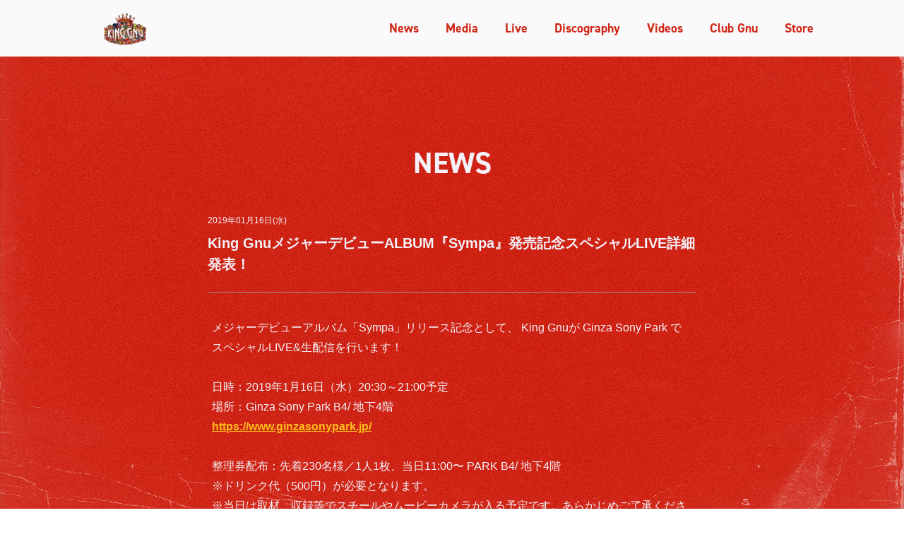

--- FILE ---
content_type: text/html
request_url: https://kinggnu.jp/news/2019/01/991/
body_size: 30111
content:
<!DOCTYPE html><html lang="ja"><head><meta charSet="utf-8"/><meta http-equiv="x-ua-compatible" content="ie=edge"/><meta name="viewport" content="width=device-width, initial-scale=1, shrink-to-fit=no"/><meta name="generator" content="Gatsby 2.32.13"/><title data-react-helmet="true">King GnuメジャーデビューALBUM『Sympa』発売記念スペシャルLIVE詳細発表！ | KING GNU</title><link data-react-helmet="true" rel="alternate" type="application/rss+xml" title="KING GNU" href="https://kinggnu.jp/rss.xml"/><meta data-react-helmet="true" name="robots" content="all"/><meta data-react-helmet="true" name="description" content="メジャーデビューアルバム「Sympa」リリース記念として、 King Gnuが Ginza Sony Park でスペシャルLIVE&amp;生配信を行います！ 日時：2019年1月16日（水）20:30～21:00予定 場所：Ginza Sony Park B4/ 地下4階 https://www.ginzasonypark.jp/ 整理券配布：先着230名様／1人1枚、当日11:00〜 PARK B4/ 地下4階 ※ドリンク代（500円）が必要となります。 ※当日は取材、収録等でスチールやムービーカメラが入る予定です。あらかじめご了承ください。 YouTube生配信コチラ（20:00から閲覧可能/20:30から生配信スタート予定） https://www.youtube.com/watch?v=7H-tPVGdHyA"/><meta data-react-helmet="true" property="og:title" content="King GnuメジャーデビューALBUM『Sympa』発売記念スペシャルLIVE詳細発表！"/><meta data-react-helmet="true" property="og:description" content="メジャーデビューアルバム「Sympa」リリース記念として、 King Gnuが Ginza Sony Park でスペシャルLIVE&amp;生配信を行います！ 日時：2019年1月16日（水）20:30～21:00予定 場所：Ginza Sony Park B4/ 地下4階 https://www.ginzasonypark.jp/ 整理券配布：先着230名様／1人1枚、当日11:00〜 PARK B4/ 地下4階 ※ドリンク代（500円）が必要となります。 ※当日は取材、収録等でスチールやムービーカメラが入る予定です。あらかじめご了承ください。 YouTube生配信コチラ（20:00から閲覧可能/20:30から生配信スタート予定） https://www.youtube.com/watch?v=7H-tPVGdHyA"/><meta data-react-helmet="true" property="og:type" content="website"/><meta data-react-helmet="true" property="og:image" content="https://cdn.sanity.io/images/e87uzlo8/production/b0eba5ba5c5d4c1848b44a322b2086b66a0400af-2400x2400.jpg?w=1200"/><meta data-react-helmet="true" name="twitter:card" content="summary"/><meta data-react-helmet="true" name="twitter:creator" content=""/><meta data-react-helmet="true" name="twitter:title" content="King GnuメジャーデビューALBUM『Sympa』発売記念スペシャルLIVE詳細発表！"/><meta data-react-helmet="true" name="twitter:description" content="メジャーデビューアルバム「Sympa」リリース記念として、 King Gnuが Ginza Sony Park でスペシャルLIVE&amp;生配信を行います！ 日時：2019年1月16日（水）20:30～21:00予定 場所：Ginza Sony Park B4/ 地下4階 https://www.ginzasonypark.jp/ 整理券配布：先着230名様／1人1枚、当日11:00〜 PARK B4/ 地下4階 ※ドリンク代（500円）が必要となります。 ※当日は取材、収録等でスチールやムービーカメラが入る予定です。あらかじめご了承ください。 YouTube生配信コチラ（20:00から閲覧可能/20:30から生配信スタート予定） https://www.youtube.com/watch?v=7H-tPVGdHyA"/><style data-styled="bMWyYR  eamhfp cnAxQx jLZqLR eIldTW gmGPMS gBVzmd blqcWg ffPtJz iizinq kAuZhH hINNAf hoYePD YrEdS lnSLkw jjtnCc bjsucu eqkFAu fpqupb jfDVVF jJRSZW fFJxOl tgvMA hWxMiU dvDcol hhFmGF htyajb bePkLT fxaMPl bgeDGj drEGMc hdSnpp cFmJsn iuMGnK hPpUea gPaySB boUQfD iUttUU bjvuDh ddDtEo bwdJHM hNQUxX dMKeeK MHxyZ lkPUme fLoYUQ jcCjiX" data-styled-version="4.4.1">
/* sc-component-id: header__Wrapper-sc-2kbxst-0 */
.eamhfp{width:100%;height:56px;background-color:#fafafa;background-position:0 bottom;background-size:cover;z-index:100;position:fixed;top:0;left:0;} @media (min-width:768px){.eamhfp{height:80px;}}
/* sc-component-id: header__Inner-sc-2kbxst-1 */
.cnAxQx{max-width:1024px;height:52px;margin:0 auto;display:block;display:-webkit-box;display:-webkit-flex;display:-ms-flexbox;display:flex;-webkit-flex-direction:row;-ms-flex-direction:row;flex-direction:row;-webkit-box-pack:justify;-webkit-justify-content:space-between;-ms-flex-pack:justify;justify-content:space-between;-webkit-align-items:center;-webkit-box-align:center;-ms-flex-align:center;align-items:center;} @media (min-width:768px){.cnAxQx{height:80px;}}
/* sc-component-id: header__Title-sc-2kbxst-2 */
.jLZqLR{display:block;margin:0 0 0 1.6rem;}
/* sc-component-id: header__Logo-sc-2kbxst-3 */
.eIldTW{height:48px;margin-top:2px;}
/* sc-component-id: header__Row-sc-2kbxst-4 */
.gmGPMS{display:-webkit-box;display:-webkit-flex;display:-ms-flexbox;display:flex;-webkit-flex-direction:row;-ms-flex-direction:row;flex-direction:row;-webkit-align-items:center;-webkit-box-align:center;-ms-flex-align:center;align-items:center;}
/* sc-component-id: header__NavIcon-sc-2kbxst-5 */
.gBVzmd{width:48px;height:48px;position:relative;cursor:pointer;background:none;border:none;} .gBVzmd:before{-webkit-transform:rotate(0deg);-ms-transform:rotate(0deg);transform:rotate(0deg);top:19px;left:12px;content:'';width:24px;height:3px;position:absolute;background:#d02817;-webkit-transition:all 0.25s cubic-bezier(0.55,0.055,0.675,0.19);transition:all 0.25s cubic-bezier(0.55,0.055,0.675,0.19);border-radius:4px;} .gBVzmd.close:before{-webkit-transform:rotate(135deg);-ms-transform:rotate(135deg);transform:rotate(135deg);top:24px;} .gBVzmd:after{-webkit-transform:rotate(0deg);-ms-transform:rotate(0deg);transform:rotate(0deg);bottom:19px;left:12px;content:'';width:24px;height:3px;position:absolute;background:#d02817;-webkit-transition:all 0.25s cubic-bezier(0.55,0.055,0.675,0.19);transition:all 0.25s cubic-bezier(0.55,0.055,0.675,0.19);border-radius:4px;} .gBVzmd.close:after{-webkit-transform:rotate(45deg);-ms-transform:rotate(45deg);transform:rotate(45deg);bottom:21px;} @media (min-width:1024px){.gBVzmd{display:none;}}
/* sc-component-id: header__List-sc-2kbxst-6 */
.blqcWg{display:none;} @media (min-width:1024px){.blqcWg{font-family:'din-2014',-apple-system,BlinkMacSystemFont,sans-serif;-webkit-align-items:space-between;-webkit-box-align:space-between;-ms-flex-align:space-between;align-items:space-between;-webkit-box-pack:center;-webkit-justify-content:center;-ms-flex-pack:center;justify-content:center;display:-webkit-box;display:-webkit-flex;display:-ms-flexbox;display:flex;}}
/* sc-component-id: header__Item-sc-2kbxst-7 */
.ffPtJz{margin:0 0 0 3.8rem;}
/* sc-component-id: header__StyledLink-sc-2kbxst-8 */
.iizinq{color:#d02817 !important;font-weight:700;font-size:1.8rem;-webkit-text-decoration:none;text-decoration:none;}
/* sc-component-id: header__StyledExternal-sc-2kbxst-9 */
.kAuZhH{color:#d02817 !important;font-weight:700;font-size:1.8rem;-webkit-text-decoration:none;text-decoration:none;}
/* sc-component-id: mobile-nav__Wrapper-sc-ufngwz-0 */
.hINNAf{display:block;width:100%;height:100vh;overflow:hidden;overflow-y:auto;top:0;left:0;position:fixed;background:#d02817;z-index:60;pointer-events:none;-webkit-transition:all 0.2s linear;transition:all 0.2s linear;opacity:0;padding:8rem 1.6rem 8rem 2rem;} .hINNAf.active{opacity:1;pointer-events:auto;}
/* sc-component-id: mobile-nav__Inner-sc-ufngwz-1 */
.hoYePD{display:block;overflow-y:auto;}
/* sc-component-id: mobile-nav__List-sc-ufngwz-2 */
.YrEdS{display:block;font-family:'din-2014',-apple-system,BlinkMacSystemFont,sans-serif;font-size:2.0rem;font-weight:700;margin:4rem 0 0 0;}
/* sc-component-id: mobile-nav__Item-sc-ufngwz-3 */
.lnSLkw{margin:0 0 3.2rem 0;}
/* sc-component-id: mobile-nav__StyledLink-sc-ufngwz-4 */
.jjtnCc{color:#F4F1F8 !important;-webkit-text-decoration:none;text-decoration:none;}
/* sc-component-id: mobile-nav__StyledExternal-sc-ufngwz-5 */
.bjsucu{color:#F4F1F8 !important;-webkit-text-decoration:none;text-decoration:none;}
/* sc-component-id: mobile-nav__Socials-sc-ufngwz-6 */
.fpqupb{display:-webkit-box;display:-webkit-flex;display:-ms-flexbox;display:flex;-webkit-flex-direction:row;-ms-flex-direction:row;flex-direction:row;margin:0 0 1.8rem 0;}
/* sc-component-id: mobile-nav__Social-sc-ufngwz-7 */
.jfDVVF{display:-webkit-box;display:-webkit-flex;display:-ms-flexbox;display:flex;-webkit-box-pack:center;-webkit-justify-content:center;-ms-flex-pack:center;justify-content:center;-webkit-align-items:center;-webkit-box-align:center;-ms-flex-align:center;align-items:center;margin:0 4rem 0 0;}
/* sc-component-id: mobile-nav__Icon-sc-ufngwz-8 */
.jJRSZW{display:block;width:32px;}
/* sc-component-id: mobile-nav__Small-sc-ufngwz-9 */
.eqkFAu{font-size:1.2rem;margin:0 0 0 2.4rem;opacity:0.8;font-family:-apple-system,BlinkMacSystemFont,'Segoe UI','Helvetica Neue','Hiragino Sans','Hiragino Kaku Gothic ProN','メイリオ',meiryo,sans-serif;font-weight:500;}
/* sc-component-id: portableText__StyledBasePortableText-sc-140oekz-0 */
.hdSnpp h1,.hdSnpp h2,.hdSnpp h3,.hdSnpp h4{text-align:left;font-family:-apple-system,BlinkMacSystemFont,'Segoe UI','Helvetica Neue','Hiragino Sans','Hiragino Kaku Gothic ProN','メイリオ',meiryo,sans-serif;margin-bottom:2.4rem;padding-top:3.6rem;position:relative;padding-bottom:0.8rem;font-weight:700;} .hdSnpp h2{font-size:2.0rem;} .hdSnpp h3{font-size:1.8rem;padding-top:2.4rem;margin-bottom:1.6rem;padding-bottom:0rem;} .hdSnpp h3:after{display:none;} .hdSnpp h4{font-size:1.6rem;padding-top:1.8rem;margin-bottom:1.4rem;padding-bottom:0rem;} .hdSnpp h4:after{display:none;} .hdSnpp ul,.hdSnpp ol{font-size:1.6rem;list-style-position:outside;margin:0 0 0 2.6rem;padding:0;line-height:1.75;} .hdSnpp li{margin:0 0 2.4rem 0;} .hdSnpp a{word-break:break-word;}
/* sc-component-id: footer__Wrapper-sc-pmys3u-0 */
.hPpUea{display:block;position:relative;z-index:50;background:#fafafa;color:#d02817;padding:2.4rem 1.6rem 4rem 1.6rem;} @media (min-width:1024px){.hPpUea{padding-top:8rem;margin-top:8rem;}}
/* sc-component-id: footer__Inner-sc-pmys3u-1 */
.gPaySB{display:block;max-width:1024px;margin:0 auto;}
/* sc-component-id: footer__Nav-sc-pmys3u-2 */
.boUQfD{display:block;}
/* sc-component-id: footer__List-sc-pmys3u-3 */
.iUttUU{display:block;font-family:'din-2014',-apple-system,BlinkMacSystemFont,sans-serif;font-size:2.4rem;margin-bottom:4.0rem;}
/* sc-component-id: footer__Item-sc-pmys3u-4 */
.bjvuDh{margin:0 0 2.8rem 0;text-transform:uppercase;font-weight:700;}
/* sc-component-id: footer__StyledLink-sc-pmys3u-5 */
.ddDtEo{color:#d02817 !important;-webkit-text-decoration:none;text-decoration:none;}
/* sc-component-id: footer__Copyright-sc-pmys3u-6 */
.fLoYUQ{opacity:0.7;font-size:1.2rem;padding-top:2.4rem;display:block;}
/* sc-component-id: footer__StyledExternal-sc-pmys3u-7 */
.bwdJHM{color:#d02817 !important;-webkit-text-decoration:none;text-decoration:none;}
/* sc-component-id: footer__Socials-sc-pmys3u-8 */
.dMKeeK{display:-webkit-box;display:-webkit-flex;display:-ms-flexbox;display:flex;-webkit-flex-direction:row;-ms-flex-direction:row;flex-direction:row;margin:0 0 1.8rem 0;}
/* sc-component-id: footer__Social-sc-pmys3u-9 */
.MHxyZ{display:-webkit-box;display:-webkit-flex;display:-ms-flexbox;display:flex;-webkit-box-pack:center;-webkit-justify-content:center;-ms-flex-pack:center;justify-content:center;-webkit-align-items:center;-webkit-box-align:center;-ms-flex-align:center;align-items:center;margin:0 4rem 0 0;}
/* sc-component-id: footer__Icon-sc-pmys3u-10 */
.lkPUme{display:block;width:32px;}
/* sc-component-id: footer__Small-sc-pmys3u-11 */
.hNQUxX{font-size:1.2rem;margin:0 0 0 2.4rem;opacity:0.8;font-family:-apple-system,BlinkMacSystemFont,'Segoe UI','Helvetica Neue','Hiragino Sans','Hiragino Kaku Gothic ProN','メイリオ',meiryo,sans-serif;font-weight:500;}
/* sc-component-id: sc-global-2400501723 */
*,*::before,*::after{box-sizing:border-box;} ul[class],ol[class]{padding:0;} body,h1,h2,h3,h4,p,ul,ol,li,figure,figcaption,blockquote,dl,dd{margin:0;} body{min-height:100vh;-webkit-scroll-behavior:smooth;-moz-scroll-behavior:smooth;-ms-scroll-behavior:smooth;scroll-behavior:smooth;line-height:1.5;overflow-x:hidden;} ul[class],ol[class]{list-style:none;} a:not([class]){-webkit-text-decoration-skip-ink:auto;text-decoration-skip-ink:auto;} img,iframe{max-width:100%;display:block;} article > * + *{margin-top:1em;} input,button,textarea,select{font:inherit;inner-shadow:none;} div[class^="portableText__"]{max-width:680px;margin:0 auto;} @media (prefers-reduced-motion:reduce){*{-webkit-animation-duration:0.01ms !important;animation-duration:0.01ms !important;-webkit-animation-iteration-count:1 !important;animation-iteration-count:1 !important;-webkit-transition-duration:0.01ms !important;transition-duration:0.01ms !important;-webkit-scroll-behavior:auto !important;-moz-scroll-behavior:auto !important;-ms-scroll-behavior:auto !important;scroll-behavior:auto !important;}} html{font-size:62.5%;line-height:1.5;text-rendering:optimizeLegibility;-moz-osx-font-smoothing:grayscale;-webkit-font-smoothing:antialiased;color:#171616;font-family:-apple-system,BlinkMacSystemFont,'Segoe UI','Helvetica Neue','Hiragino Sans','Hiragino Kaku Gothic ProN','メイリオ',meiryo,sans-serif;overflow-x:hidden;} p{font-size:1.6rem;margin-bottom:3.2rem;line-height:1.75;} p:last-child{margin-bottom:0;} a{color:#2F43F1;} a:hover{opacity:0.7;}
/* sc-component-id: layout__Wrapper-sc-1dydvjl-0 */
.fFJxOl{margin:0 auto;max-width:1024px;margin-top:80px;} @media (min-width:768px){.fFJxOl{margin-top:120px;}} @media (min-width:1024px){.fFJxOl{padding:0 0 8rem 0;}} .fFJxOl.home{margin-top:0;}
/* sc-component-id: layout__Wrap-sc-1dydvjl-1 */
.bMWyYR{color:#F4F1F8;} .bMWyYR.navActive{height:100vh;overflow-y:hidden;} .bMWyYR h1,.bMWyYR h2,.bMWyYR h3,.bMWyYR h4{color:#F4F1F8;} .bMWyYR a{color:#FCBD1A;font-weight:bold;}
/* sc-component-id: layout__Red-sc-1dydvjl-2 */
.jcCjiX{width:100vw;height:100vh;display:block;background-color:#d02817;position:fixed;top:0;left:0;z-index:-1;}
/* sc-component-id: heading__Wrapper-sc-vzbtke-0 */
.hWxMiU{position:relative;display:-webkit-box;display:-webkit-flex;display:-ms-flexbox;display:flex;-webkit-flex-direction:column;-ms-flex-direction:column;flex-direction:column;-webkit-box-pack:center;-webkit-justify-content:center;-ms-flex-pack:center;justify-content:center;-webkit-align-items:center;-webkit-box-align:center;-ms-flex-align:center;align-items:center;text-align:center;margin:0 2.4rem 6rem 2.4rem;} @media (min-width:1024px){.hWxMiU{margin:4rem 2.4rem 4rem 2.4rem;}}
/* sc-component-id: heading__Title-sc-vzbtke-1 */
.dvDcol{color:#171616;font-family:'din-2014',-apple-system,BlinkMacSystemFont,sans-serif;font-size:4.2rem;font-weight:700;text-transform:uppercase;z-index:1;}
/* sc-component-id: button__Wrapper-sc-1e2mhdp-0 */
.cFmJsn{display:-webkit-box;display:-webkit-flex;display:-ms-flexbox;display:flex;-webkit-flex-direction:column;-ms-flex-direction:column;flex-direction:column;-webkit-box-pack:center;-webkit-justify-content:center;-ms-flex-pack:center;justify-content:center;-webkit-align-items:center;-webkit-box-align:center;-ms-flex-align:center;align-items:center;margin:4rem 0;} @media (min-width:1024px){.cFmJsn{margin:6rem 0;}}
/* sc-component-id: button__StyledLink-sc-1e2mhdp-1 */
.iuMGnK{font-family:-apple-system,BlinkMacSystemFont,'Segoe UI','Helvetica Neue','Hiragino Sans','Hiragino Kaku Gothic ProN','メイリオ',meiryo,sans-serif;font-size:1.6rem;display:block;border-radius:2px;border:3px #171616 solid;font-weight:700;color:#d02817 !important;background:#F4F1F8;border-color:#d02817;-webkit-text-decoration:none;text-decoration:none;text-align:center;width:auto;padding:0.8rem 1.4rem;box-shadow:0px 4px 8px 0px rgba(0,0,0,0.2);}
/* sc-component-id: news-single__Wrapper-sc-1q9fvgz-0 */
.tgvMA{display:block;padding:4rem 0;}
/* sc-component-id: news-single__Header-sc-1q9fvgz-3 */
.hhFmGF{max-width:740px;margin:0 auto;}
/* sc-component-id: news-single__Title-sc-1q9fvgz-4 */
.bgeDGj{font-size:2.0rem;font-weight:700;display:block;margin:0.8rem 2.4rem 3.6rem 2.4rem;border-bottom:1px solid #95969E;padding-bottom:2.4rem;}
/* sc-component-id: news-single__Aside-sc-1q9fvgz-5 */
.htyajb{display:block;}
/* sc-component-id: news-single__Text-sc-1q9fvgz-6 */
.drEGMc{margin:0 2.4rem 4rem 2.4rem;}
/* sc-component-id: news-single__DateCats-sc-1q9fvgz-7 */
.bePkLT{display:-webkit-box;display:-webkit-flex;display:-ms-flexbox;display:flex;-webkit-flex-direction:column;-ms-flex-direction:column;flex-direction:column;font-size:1.2rem;margin:0 2.4rem;}
/* sc-component-id: news-single__DateTime-sc-1q9fvgz-8 */
.fxaMPl{display:block;margin:0 0.8rem 0 0;}</style><link rel="sitemap" type="application/xml" href="/sitemap.xml"/><link rel="alternate" type="application/rss+xml" title="KING GNU" href="/rss.xml"/><link rel="icon" href="/favicon-32x32.png?v=b474df7b6b0e37882743ba3c4a52f1e4" type="image/png"/><link rel="manifest" href="/manifest.webmanifest" crossorigin="anonymous"/><meta name="theme-color" content="#171616"/><link rel="apple-touch-icon" sizes="48x48" href="/icons/icon-48x48.png?v=b474df7b6b0e37882743ba3c4a52f1e4"/><link rel="apple-touch-icon" sizes="72x72" href="/icons/icon-72x72.png?v=b474df7b6b0e37882743ba3c4a52f1e4"/><link rel="apple-touch-icon" sizes="96x96" href="/icons/icon-96x96.png?v=b474df7b6b0e37882743ba3c4a52f1e4"/><link rel="apple-touch-icon" sizes="144x144" href="/icons/icon-144x144.png?v=b474df7b6b0e37882743ba3c4a52f1e4"/><link rel="apple-touch-icon" sizes="192x192" href="/icons/icon-192x192.png?v=b474df7b6b0e37882743ba3c4a52f1e4"/><link rel="apple-touch-icon" sizes="256x256" href="/icons/icon-256x256.png?v=b474df7b6b0e37882743ba3c4a52f1e4"/><link rel="apple-touch-icon" sizes="384x384" href="/icons/icon-384x384.png?v=b474df7b6b0e37882743ba3c4a52f1e4"/><link rel="apple-touch-icon" sizes="512x512" href="/icons/icon-512x512.png?v=b474df7b6b0e37882743ba3c4a52f1e4"/><link rel="preconnect" href="https://www.googletagmanager.com"/><link rel="dns-prefetch" href="https://www.googletagmanager.com"/><script>(function(w,d,s,l,i){w[l]=w[l]||[];w[l].push({'gtm.start': new Date().getTime(),event:'gtm.js'});var f=d.getElementsByTagName(s)[0], j=d.createElement(s),dl=l!='dataLayer'?'&l='+l:'';j.async=true;j.src= 'https://www.googletagmanager.com/gtm.js?id='+i+dl+'';f.parentNode.insertBefore(j,f); })(window,document,'script','dataLayer', 'GTM-PZ6WBT');</script><link as="script" rel="preload" href="/webpack-runtime-5bb6a79e8faf7bfd17ca.js"/><link as="script" rel="preload" href="/framework-04935943e7e932e00d06.js"/><link as="script" rel="preload" href="/app-6a01fdeab992616fd0c5.js"/><link as="script" rel="preload" href="/commons-7041797cbe58114a3668.js"/><link as="script" rel="preload" href="/304e76b7e04db450fe49fbca65d19bf33a67a8dc-d0cf813d47e997faea16.js"/><link as="script" rel="preload" href="/component---src-templates-news-js-362c002055d07201264a.js"/><link as="fetch" rel="preload" href="/page-data/news/2019/01/991/page-data.json" crossorigin="anonymous"/><link as="fetch" rel="preload" href="/page-data/sq/d/263974258.json" crossorigin="anonymous"/><link as="fetch" rel="preload" href="/page-data/app-data.json" crossorigin="anonymous"/></head><body><noscript><iframe src="https://www.googletagmanager.com/ns.html?id=GTM-PZ6WBT" height="0" width="0" style="display: none; visibility: hidden" aria-hidden="true"></iframe></noscript><div id="___gatsby"><div style="outline:none" tabindex="-1" id="gatsby-focus-wrapper"><div class="layout__Wrap-sc-1dydvjl-1 bMWyYR"><header class="header__Wrapper-sc-2kbxst-0 eamhfp"><div class="header__Inner-sc-2kbxst-1 cnAxQx"><div><a class="header__Title-sc-2kbxst-2 jLZqLR" href="/"><img src="/logoV3_header.png" class="header__Logo-sc-2kbxst-3 eIldTW"/></a></div><div class="header__Row-sc-2kbxst-4 gmGPMS"><button class="header__NavIcon-sc-2kbxst-5 gBVzmd"></button></div><ul class="header__List-sc-2kbxst-6 blqcWg"><li class="header__Item-sc-2kbxst-7 ffPtJz"><a class="header__StyledLink-sc-2kbxst-8 iizinq" href="/news/">News</a></li><li class="header__Item-sc-2kbxst-7 ffPtJz"><a class="header__StyledLink-sc-2kbxst-8 iizinq" href="/media/">Media</a></li><li class="header__Item-sc-2kbxst-7 ffPtJz"><a class="header__StyledLink-sc-2kbxst-8 iizinq" href="/live">Live</a></li><li class="header__Item-sc-2kbxst-7 ffPtJz"><a class="header__StyledLink-sc-2kbxst-8 iizinq" href="/music/">Discography</a></li><li class="header__Item-sc-2kbxst-7 ffPtJz"><a class="header__StyledLink-sc-2kbxst-8 iizinq" href="/videos/">Videos</a></li><li class="header__Item-sc-2kbxst-7 ffPtJz"><a class="header__StyledLink-sc-2kbxst-8 iizinq" href="/club-gnu/">Club Gnu</a></li><li class="header__Item-sc-2kbxst-7 ffPtJz"><a target="_blank" href="https://www.official-store.jp/kinggnugoods/" class="header__StyledExternal-sc-2kbxst-9 kAuZhH">Store</a></li></ul></div></header><nav class="mobile-nav__Wrapper-sc-ufngwz-0 hINNAf"><div class="mobile-nav__Inner-sc-ufngwz-1 hoYePD"><ul class="mobile-nav__List-sc-ufngwz-2 YrEdS"><li class="mobile-nav__Item-sc-ufngwz-3 lnSLkw"><a class="mobile-nav__StyledLink-sc-ufngwz-4 jjtnCc" href="/news/">News</a></li><li class="mobile-nav__Item-sc-ufngwz-3 lnSLkw"><a class="mobile-nav__StyledLink-sc-ufngwz-4 jjtnCc" href="/media/">Media</a></li><li class="mobile-nav__Item-sc-ufngwz-3 lnSLkw"><a class="mobile-nav__StyledLink-sc-ufngwz-4 jjtnCc" href="/live/">Live</a></li><li class="mobile-nav__Item-sc-ufngwz-3 lnSLkw"><a class="mobile-nav__StyledLink-sc-ufngwz-4 jjtnCc" href="/music/">Discography</a></li><li class="mobile-nav__Item-sc-ufngwz-3 lnSLkw"><a class="mobile-nav__StyledLink-sc-ufngwz-4 jjtnCc" href="/videos/">Videos</a></li><li class="mobile-nav__Item-sc-ufngwz-3 lnSLkw"><a class="mobile-nav__StyledLink-sc-ufngwz-4 jjtnCc" href="/club-gnu/">Club Gnu</a></li><li class="mobile-nav__Item-sc-ufngwz-3 lnSLkw"><a class="mobile-nav__StyledLink-sc-ufngwz-4 jjtnCc" href="/about/">About</a></li><li class="mobile-nav__Item-sc-ufngwz-3 lnSLkw"><a class="mobile-nav__StyledLink-sc-ufngwz-4 jjtnCc" href="/contact/">Contact</a></li><li class="mobile-nav__Item-sc-ufngwz-3 lnSLkw"><a target="_blank" href="https://www.official-store.jp/kinggnugoods/" class="mobile-nav__StyledExternal-sc-ufngwz-5 bjsucu">Store<span class="mobile-nav__Small-sc-ufngwz-9 eqkFAu">別サイトが開きます</span></a></li></ul><div class="mobile-nav__Socials-sc-ufngwz-6 fpqupb"><a href="https://www.instagram.com/kinggnu.jp/" class="mobile-nav__Social-sc-ufngwz-7 jfDVVF"><img src="/instagram.svg" alt="Instagram" class="mobile-nav__Icon-sc-ufngwz-8 jJRSZW"/></a><a href="https://twitter.com/KingGnu_JP" class="mobile-nav__Social-sc-ufngwz-7 jfDVVF"><img src="/twitter.svg" alt="Twitter" class="mobile-nav__Icon-sc-ufngwz-8 jJRSZW"/></a><a href="https://www.youtube.com/c/kinggnuSMEJ" class="mobile-nav__Social-sc-ufngwz-7 jfDVVF"><img src="/youtube.svg" alt="YouTube" class="mobile-nav__Icon-sc-ufngwz-8 jJRSZW"/></a></div></div></nav><div class="layout__Wrapper-sc-1dydvjl-0 fFJxOl"><article class="news-single__Wrapper-sc-1q9fvgz-0 tgvMA"><div class="heading__Wrapper-sc-vzbtke-0 hWxMiU"><h2 class="heading__Title-sc-vzbtke-1 dvDcol">News</h2></div><div class="news-single__Header-sc-1q9fvgz-3 hhFmGF"><aside class="news-single__Aside-sc-1q9fvgz-5 htyajb"><div class="news-single__DateCats-sc-1q9fvgz-7 bePkLT"><span class="news-single__DateTime-sc-1q9fvgz-8 fxaMPl">2019年01月16日(水)</span></div></aside><h1 class="news-single__Title-sc-1q9fvgz-4 bgeDGj">King GnuメジャーデビューALBUM『Sympa』発売記念スペシャルLIVE詳細発表！</h1></div><div class="news-single__Text-sc-1q9fvgz-6 drEGMc"><div class="portableText__StyledBasePortableText-sc-140oekz-0 hdSnpp"><p>メジャーデビューアルバム「Sympa」リリース記念として、 King Gnuが Ginza Sony Park でスペシャルLIVE&amp;生配信を行います！<br/><br/>日時：2019年1月16日（水）20:30～21:00予定<br/>場所：Ginza Sony Park B4/ 地下4階<br/><a href="https://www.ginzasonypark.jp/">https://www.ginzasonypark.jp/</a><br/><br/>整理券配布：先着230名様／1人1枚、当日11:00〜 PARK B4/ 地下4階<br/>※ドリンク代（500円）が必要となります。<br/>※当日は取材、収録等でスチールやムービーカメラが入る予定です。あらかじめご了承ください。<br/><br/>YouTube生配信コチラ（20:00から閲覧可能/20:30から生配信スタート予定）<br/><a href="https://www.youtube.com/watch?v=7H-tPVGdHyA">https://www.youtube.com/watch?v=7H-tPVGdHyA</a></p></div></div><div class="button__Wrapper-sc-1e2mhdp-0 cFmJsn"><a class="button__StyledLink-sc-1e2mhdp-1 iuMGnK" href="/news/">ニュース一覧へ</a></div></article></div><footer class="footer__Wrapper-sc-pmys3u-0 hPpUea"><div class="footer__Inner-sc-pmys3u-1 gPaySB"><nav class="footer__Nav-sc-pmys3u-2 boUQfD"><ul class="footer__List-sc-pmys3u-3 iUttUU"><li class="footer__Item-sc-pmys3u-4 bjvuDh"><a class="footer__StyledLink-sc-pmys3u-5 ddDtEo" href="/news/">News</a></li><li class="footer__Item-sc-pmys3u-4 bjvuDh"><a class="footer__StyledLink-sc-pmys3u-5 ddDtEo" href="/media/">Media</a></li><li class="footer__Item-sc-pmys3u-4 bjvuDh"><a class="footer__StyledLink-sc-pmys3u-5 ddDtEo" href="/live/">Live</a></li><li class="footer__Item-sc-pmys3u-4 bjvuDh"><a class="footer__StyledLink-sc-pmys3u-5 ddDtEo" href="/music/">Discography</a></li><li class="footer__Item-sc-pmys3u-4 bjvuDh"><a class="footer__StyledLink-sc-pmys3u-5 ddDtEo" href="/videos/">Videos</a></li><li class="footer__Item-sc-pmys3u-4 bjvuDh"><a class="footer__StyledLink-sc-pmys3u-5 ddDtEo" href="/club-gnu/">Club Gnu</a></li><li class="footer__Item-sc-pmys3u-4 bjvuDh"><a class="footer__StyledLink-sc-pmys3u-5 ddDtEo" href="/about/">About</a></li><li class="footer__Item-sc-pmys3u-4 bjvuDh"><a class="footer__StyledLink-sc-pmys3u-5 ddDtEo" href="/contact/">Contact</a></li><li class="footer__Item-sc-pmys3u-4 bjvuDh"><a target="_blank" href="https://www.official-store.jp/kinggnugoods/" class="footer__StyledExternal-sc-pmys3u-7 bwdJHM">Store<span class="footer__Small-sc-pmys3u-11 hNQUxX">別サイトが開きます</span></a></li></ul></nav><div class="footer__Socials-sc-pmys3u-8 dMKeeK"><a href="https://www.instagram.com/kinggnu.jp/" class="footer__Social-sc-pmys3u-9 MHxyZ"><img src="/instagram_red.svg" alt="Instagram" class="footer__Icon-sc-pmys3u-10 lkPUme"/></a><a href="https://x.com/KingGnu_JP" class="footer__Social-sc-pmys3u-9 MHxyZ"><img src="/x_red.svg" alt="X (Twitter)" class="footer__Icon-sc-pmys3u-10 lkPUme"/></a><a href="https://www.tiktok.com/@kinggnu_official" class="footer__Social-sc-pmys3u-9 MHxyZ"><img src="/tiktok_red.svg" alt="TIkTok" class="footer__Icon-sc-pmys3u-10 lkPUme"/></a><a href="https://www.youtube.com/c/kinggnuSMEJ" class="footer__Social-sc-pmys3u-9 MHxyZ"><img src="/youtube_red.svg" alt="YouTube" class="footer__Icon-sc-pmys3u-10 lkPUme"/></a></div><span class="footer__Copyright-sc-pmys3u-6 fLoYUQ">© KING GNU</span></div></footer><img src="/redBg.jpg" class="layout__Red-sc-1dydvjl-2 jcCjiX"/></div></div><div id="gatsby-announcer" style="position:absolute;top:0;width:1px;height:1px;padding:0;overflow:hidden;clip:rect(0, 0, 0, 0);white-space:nowrap;border:0" aria-live="assertive" aria-atomic="true"></div></div><script async="" src="https://www.googletagmanager.com/gtag/js?id=G-0ET48RLYJK"></script><script>
      
      
      if(!(navigator.doNotTrack == "1" || window.doNotTrack == "1")) {
        window.dataLayer = window.dataLayer || [];
        function gtag(){dataLayer.push(arguments);}
        gtag('js', new Date());

        gtag('config', 'G-0ET48RLYJK', {"anonymize_ip":false,"send_page_view":false});
      }
      </script><script id="gatsby-script-loader">/*<![CDATA[*/window.pagePath="/news/2019/01/991/";/*]]>*/</script><script id="gatsby-chunk-mapping">/*<![CDATA[*/window.___chunkMapping={"polyfill":["/polyfill-eb7c251f03d79ed8dd84.js"],"app":["/app-6a01fdeab992616fd0c5.js"],"component---src-pages-404-js":["/component---src-pages-404-js-f101669b61703a77a3ad.js"],"component---src-pages-about-js":["/component---src-pages-about-js-1727928ef4a0652af29b.js"],"component---src-pages-club-gnu-js":["/component---src-pages-club-gnu-js-c75dd5374ae1e75c5cae.js"],"component---src-pages-contact-js":["/component---src-pages-contact-js-bc56f7d77874bde62e4c.js"],"component---src-pages-index-js":["/component---src-pages-index-js-315918ee9592af79eaf0.js"],"component---src-pages-media-js":["/component---src-pages-media-js-7892cec07b8e0143a47b.js"],"component---src-pages-music-js":["/component---src-pages-music-js-bfbfbf4e38364ccc8715.js"],"component---src-templates-live-archive-js":["/component---src-templates-live-archive-js-12fbaa0ab636cc8ccedf.js"],"component---src-templates-media-archive-js":["/component---src-templates-media-archive-js-bf5eff19ffd764e9b031.js"],"component---src-templates-music-js":["/component---src-templates-music-js-713a6925e38ed75303db.js"],"component---src-templates-news-archive-js":["/component---src-templates-news-archive-js-2bbe32bea6bc5a74f138.js"],"component---src-templates-news-js":["/component---src-templates-news-js-362c002055d07201264a.js"],"component---src-templates-videos-archive-js":["/component---src-templates-videos-archive-js-4008918a3a62475aa360.js"]};/*]]>*/</script><script src="/polyfill-eb7c251f03d79ed8dd84.js" nomodule=""></script><script src="/component---src-templates-news-js-362c002055d07201264a.js" async=""></script><script src="/304e76b7e04db450fe49fbca65d19bf33a67a8dc-d0cf813d47e997faea16.js" async=""></script><script src="/commons-7041797cbe58114a3668.js" async=""></script><script src="/app-6a01fdeab992616fd0c5.js" async=""></script><script src="/framework-04935943e7e932e00d06.js" async=""></script><script src="/webpack-runtime-5bb6a79e8faf7bfd17ca.js" async=""></script></body></html>

--- FILE ---
content_type: image/svg+xml
request_url: https://kinggnu.jp/instagram_red.svg
body_size: 1074
content:
<svg width="28" height="28" fill="none" xmlns="http://www.w3.org/2000/svg"><path d="M14.003 6.821A7.167 7.167 0 006.826 14a7.167 7.167 0 007.177 7.179A7.167 7.167 0 0021.18 14a7.167 7.167 0 00-7.177-7.179zm0 11.846A4.675 4.675 0 019.337 14a4.671 4.671 0 014.666-4.667A4.671 4.671 0 0118.67 14a4.675 4.675 0 01-4.666 4.667zm9.145-12.14c0 .931-.75 1.675-1.674 1.675a1.674 1.674 0 111.674-1.674zm4.754 1.7c-.107-2.243-.619-4.23-2.262-5.867C24.004.723 22.017.21 19.775.098c-2.311-.13-9.239-.13-11.55 0C5.99.205 4.002.717 2.36 2.354.717 3.99.21 5.978.098 8.22c-.13 2.311-.13 9.24 0 11.552.107 2.243.619 4.23 2.262 5.867 1.642 1.637 3.623 2.15 5.865 2.262 2.311.13 9.239.13 11.55 0 2.242-.107 4.229-.619 5.865-2.262 1.637-1.637 2.15-3.624 2.262-5.867.13-2.312.13-9.234 0-11.546zm-2.986 14.026a4.725 4.725 0 01-2.661 2.662c-1.843.731-6.215.562-8.252.562-2.036 0-6.415.163-8.252-.562a4.725 4.725 0 01-2.66-2.662C2.36 20.41 2.527 16.037 2.527 14s-.162-6.417.562-8.253A4.725 4.725 0 015.75 3.085c1.843-.731 6.216-.562 8.252-.562 2.037 0 6.415-.163 8.252.562a4.725 4.725 0 012.66 2.662c.732 1.843.563 6.216.563 8.253s.169 6.417-.562 8.253z" fill="#d02817"/></svg>


--- FILE ---
content_type: image/svg+xml
request_url: https://kinggnu.jp/tiktok_red.svg
body_size: 821
content:
<svg xmlns="http://www.w3.org/2000/svg" width="20" height="23" fill="none"><path fill="#D02817" d="M17.51 4.919a5.247 5.247 0 0 1-.455-.264 6.381 6.381 0 0 1-1.167-.988c-.87-.992-1.195-1.999-1.314-2.703h.004C14.478.379 14.52 0 14.526 0h-3.963v15.274c0 .205 0 .408-.009.608 0 .025-.002.048-.004.075 0 .01 0 .022-.002.034v.008a3.347 3.347 0 0 1-3.333 3.094 3.348 3.348 0 0 1-3.343-3.354 3.348 3.348 0 0 1 4.372-3.192l.005-4.022a7.385 7.385 0 0 0-5.672 1.654A7.757 7.757 0 0 0 .88 12.265c-.168.288-.799 1.443-.875 3.318-.048 1.064.272 2.166.425 2.622v.01c.096.268.469 1.184 1.076 1.956a8.041 8.041 0 0 0 1.717 1.614v-.01l.01.01c1.918 1.3 4.045 1.214 4.045 1.214.368-.015 1.602 0 3.003-.662 1.553-.733 2.438-1.826 2.438-1.826a7.589 7.589 0 0 0 1.329-2.201c.358-.94.478-2.067.478-2.517V7.69c.048.029.688.45.688.45s.923.59 2.362.974c1.033.273 2.424.33 2.424.33v-3.92c-.488.052-1.477-.102-2.49-.605Z"/></svg>

--- FILE ---
content_type: text/plain
request_url: https://www.google-analytics.com/j/collect?v=1&_v=j102&a=560319042&t=pageview&_s=1&dl=https%3A%2F%2Fkinggnu.jp%2Fnews%2F2019%2F01%2F991%2F&ul=en-us%40posix&dt=King%20Gnu%E3%83%A1%E3%82%B8%E3%83%A3%E3%83%BC%E3%83%87%E3%83%93%E3%83%A5%E3%83%BCALBUM%E3%80%8ESympa%E3%80%8F%E7%99%BA%E5%A3%B2%E8%A8%98%E5%BF%B5%E3%82%B9%E3%83%9A%E3%82%B7%E3%83%A3%E3%83%ABLIVE%E8%A9%B3%E7%B4%B0%E7%99%BA%E8%A1%A8%EF%BC%81%20%7C%20KING%20GNU&sr=1280x720&vp=1280x720&_u=aCDAiEAjBAAAAGAAI~&jid=1750947211&gjid=1978943502&cid=56045109.1763717088&tid=UA-70385727-1&_gid=1449572469.1763717088&_slc=1&gtm=45He5bi1n71PZ6WBTv71734640za200zd71734640&cd1=56045109.1763717088&cd2=2025%2F11%2F21%2009%3A24%3A48%3A0574&gcd=13l3l3l3l1l1&dma=0&tag_exp=103116026~103200004~104527906~104528501~104684208~104684211~115583767~115938465~115938469~116184927~116184929~116217636~116217638&cg1=kinggnu.jp&cg2=kinggnu.jp%2Fnews%2F&cg3=kinggnu.jp%2Fnews%2F2019%2F&cg4=kinggnu.jp%2Fnews%2F2019%2F01%2F&z=1997022627
body_size: -826
content:
2,cG-HRQHK75P9N

--- FILE ---
content_type: application/javascript
request_url: https://kinggnu.jp/webpack-runtime-5bb6a79e8faf7bfd17ca.js
body_size: 3357
content:
!function(e){function t(t){for(var r,c,s=t[0],f=t[1],i=t[2],u=0,d=[];u<s.length;u++)c=s[u],Object.prototype.hasOwnProperty.call(o,c)&&o[c]&&d.push(o[c][0]),o[c]=0;for(r in f)Object.prototype.hasOwnProperty.call(f,r)&&(e[r]=f[r]);for(p&&p(t);d.length;)d.shift()();return a.push.apply(a,i||[]),n()}function n(){for(var e,t=0;t<a.length;t++){for(var n=a[t],r=!0,s=1;s<n.length;s++){var f=n[s];0!==o[f]&&(r=!1)}r&&(a.splice(t--,1),e=c(c.s=n[0]))}return e}var r={},o={4:0},a=[];function c(t){if(r[t])return r[t].exports;var n=r[t]={i:t,l:!1,exports:{}};return e[t].call(n.exports,n,n.exports,c),n.l=!0,n.exports}c.e=function(e){var t=[],n=o[e];if(0!==n)if(n)t.push(n[2]);else{var r=new Promise((function(t,r){n=o[e]=[t,r]}));t.push(n[2]=r);var a,s=document.createElement("script");s.charset="utf-8",s.timeout=120,c.nc&&s.setAttribute("nonce",c.nc),s.src=function(e){return c.p+""+({0:"commons",1:"304e76b7e04db450fe49fbca65d19bf33a67a8dc",2:"8251fbe6e5e2f9562135403deff7cf113449050f",3:"framework",6:"component---src-pages-404-js",7:"component---src-pages-about-js",8:"component---src-pages-club-gnu-js",9:"component---src-pages-contact-js",10:"component---src-pages-index-js",11:"component---src-pages-media-js",12:"component---src-pages-music-js",13:"component---src-templates-live-archive-js",14:"component---src-templates-media-archive-js",15:"component---src-templates-music-js",16:"component---src-templates-news-archive-js",17:"component---src-templates-news-js",18:"component---src-templates-videos-archive-js",19:"fb7d5399"}[e]||e)+"-"+{0:"7041797cbe58114a3668",1:"d0cf813d47e997faea16",2:"5f9331daa99d841708d9",3:"04935943e7e932e00d06",6:"f101669b61703a77a3ad",7:"1727928ef4a0652af29b",8:"c75dd5374ae1e75c5cae",9:"bc56f7d77874bde62e4c",10:"315918ee9592af79eaf0",11:"7892cec07b8e0143a47b",12:"bfbfbf4e38364ccc8715",13:"12fbaa0ab636cc8ccedf",14:"bf5eff19ffd764e9b031",15:"713a6925e38ed75303db",16:"2bbe32bea6bc5a74f138",17:"362c002055d07201264a",18:"4008918a3a62475aa360",19:"75117655d464af117185"}[e]+".js"}(e);var f=new Error;a=function(t){s.onerror=s.onload=null,clearTimeout(i);var n=o[e];if(0!==n){if(n){var r=t&&("load"===t.type?"missing":t.type),a=t&&t.target&&t.target.src;f.message="Loading chunk "+e+" failed.\n("+r+": "+a+")",f.name="ChunkLoadError",f.type=r,f.request=a,n[1](f)}o[e]=void 0}};var i=setTimeout((function(){a({type:"timeout",target:s})}),12e4);s.onerror=s.onload=a,document.head.appendChild(s)}return Promise.all(t)},c.m=e,c.c=r,c.d=function(e,t,n){c.o(e,t)||Object.defineProperty(e,t,{enumerable:!0,get:n})},c.r=function(e){"undefined"!=typeof Symbol&&Symbol.toStringTag&&Object.defineProperty(e,Symbol.toStringTag,{value:"Module"}),Object.defineProperty(e,"__esModule",{value:!0})},c.t=function(e,t){if(1&t&&(e=c(e)),8&t)return e;if(4&t&&"object"==typeof e&&e&&e.__esModule)return e;var n=Object.create(null);if(c.r(n),Object.defineProperty(n,"default",{enumerable:!0,value:e}),2&t&&"string"!=typeof e)for(var r in e)c.d(n,r,function(t){return e[t]}.bind(null,r));return n},c.n=function(e){var t=e&&e.__esModule?function(){return e.default}:function(){return e};return c.d(t,"a",t),t},c.o=function(e,t){return Object.prototype.hasOwnProperty.call(e,t)},c.p="/",c.oe=function(e){throw console.error(e),e};var s=window.webpackJsonp=window.webpackJsonp||[],f=s.push.bind(s);s.push=t,s=s.slice();for(var i=0;i<s.length;i++)t(s[i]);var p=f;n()}([]);
//# sourceMappingURL=webpack-runtime-5bb6a79e8faf7bfd17ca.js.map

--- FILE ---
content_type: application/javascript
request_url: https://kinggnu.jp/component---src-templates-news-js-362c002055d07201264a.js
body_size: 2883
content:
(window.webpackJsonp=window.webpackJsonp||[]).push([[17],{YWiO:function(e,a,n){"use strict";n.r(a);var t=n("q1tI"),i=n.n(t),l=n("+e4l"),r=n("je/A"),s=n("NoME"),o=n("7xvl"),m=n("sWYD"),c=n("4+6U"),d=n("cb+M"),p=n("JfDc"),g=n("vOnD"),b=n("+Jn8"),f=n("e0hG"),w=(n("Apcf"),n("cJND")),y=n("pjt+"),u=n("ZXdF");const _=g.b.article.withConfig({displayName:"news-single__Wrapper",componentId:"sc-1q9fvgz-0"})(["display:block;padding:4rem 0;"]),h=(g.b.div.withConfig({displayName:"news-single__ImageWrapper",componentId:"sc-1q9fvgz-1"})(["display:block;margin:0 2.4rem 4rem 2.4rem;"]),g.b.img.withConfig({displayName:"news-single__Image",componentId:"sc-1q9fvgz-2"})(["display:block;border-radius:5px;"]),g.b.div.withConfig({displayName:"news-single__Header",componentId:"sc-1q9fvgz-3"})(["max-width:740px;margin:0 auto;"])),v=g.b.h1.withConfig({displayName:"news-single__Title",componentId:"sc-1q9fvgz-4"})(["font-size:2.0rem;font-weight:700;font-family:",";display:block;margin:0.8rem 2.4rem 3.6rem 2.4rem;border-bottom:1px solid ",";padding-bottom:2.4rem;"],y.b.jaRounded,y.a.gray),E=g.b.aside.withConfig({displayName:"news-single__Aside",componentId:"sc-1q9fvgz-5"})(["display:block;"]),I=g.b.div.withConfig({displayName:"news-single__Text",componentId:"sc-1q9fvgz-6"})(["margin:0 2.4rem 4rem 2.4rem;"]),N=g.b.div.withConfig({displayName:"news-single__DateCats",componentId:"sc-1q9fvgz-7"})(["display:flex;flex-direction:column;font-size:1.2rem;margin:0 2.4rem;"]),C=g.b.span.withConfig({displayName:"news-single__DateTime",componentId:"sc-1q9fvgz-8"})(["display:block;color:",";margin:0 0.8rem 0 0;"],y.a.lightNavy);g.b.ul.withConfig({displayName:"news-single__Cats",componentId:"sc-1q9fvgz-9"})(["display:flex;flex-direction:row;"]),g.b.li.withConfig({displayName:"news-single__Cat",componentId:"sc-1q9fvgz-10"})(["color:",";margin:0 0.8rem 0 0;"],y.a.green);var z=function(e){const{_rawBody:a,categories:n,title:t,mainImage:l,publishedAt:r}=e;return i.a.createElement(_,null,i.a.createElement(b.a,{title:"News"}),i.a.createElement(h,null,i.a.createElement(E,null,i.a.createElement(N,null,r&&i.a.createElement(C,null,Object(s.a)(Object(c.a)(e.publishedAt),new Date)>-1?""+Object(o.a)(Object(c.a)(e.publishedAt),{addSuffix:!0,locale:p.a}):Object(m.a)(Object(d.a)(e.publishedAt,"Asia/Tokyo"),"yyyy年MM月dd日(iii)",{locale:p.a})))),i.a.createElement(v,null,t)),a&&i.a.createElement(I,null,i.a.createElement(w.a,{blocks:a})),i.a.createElement(u.a,{link:"/news/",label:"ニュース一覧へ"}))},q=n("vrFN"),x=n("cl0r");a.default=e=>{const{data:a,errors:n}=e,t=a&&a.post,s=a&&a.site;return i.a.createElement(x.a,null,n&&i.a.createElement(q.a,{title:"GraphQL Error"}),t&&i.a.createElement(q.a,{title:t.title||"Untitled",description:Object(f.i)(t._rawExcerpt),image:t.mainImage||s.heroImage}),n&&i.a.createElement(l.a,null,i.a.createElement(r.a,{errors:n})),t&&i.a.createElement(z,t))}}}]);
//# sourceMappingURL=component---src-templates-news-js-362c002055d07201264a.js.map

--- FILE ---
content_type: application/javascript
request_url: https://kinggnu.jp/304e76b7e04db450fe49fbca65d19bf33a67a8dc-d0cf813d47e997faea16.js
body_size: 13128
content:
(window.webpackJsonp=window.webpackJsonp||[]).push([[1],{"+Jn8":function(e,t,n){"use strict";var a=n("q1tI"),r=n.n(a),o=n("vOnD"),i=n("pjt+");const c=o.b.div.withConfig({displayName:"heading__Wrapper",componentId:"sc-vzbtke-0"})(["position:relative;display:flex;flex-direction:column;justify-content:center;align-items:center;text-align:center;margin:0 2.4rem 6rem 2.4rem;@media (min-width:1024px){margin:4rem 2.4rem 4rem 2.4rem;}"]),u=o.b.h2.withConfig({displayName:"heading__Title",componentId:"sc-vzbtke-1"})(["color:",";font-family:",";font-size:4.2rem;font-weight:700;text-transform:uppercase;z-index:1;"],e=>"white"===e.color?i.a.white:i.a.black,i.b.serif),s=o.b.img.withConfig({displayName:"heading__Image1",componentId:"sc-vzbtke-2"})(["position:absolute;top:0;left:0;display:block;z-index:0;"]),d=o.b.img.withConfig({displayName:"heading__Image2",componentId:"sc-vzbtke-3"})(["position:absolute;top:-30px;right:-30px;display:block;z-index:0;"]);t.a=e=>{const{title:t,image1:n,image2:a,color:o}=e;return r.a.createElement(c,null,n&&r.a.createElement(s,{src:n,srcSet:n+" 300w",sizes:"50vw"}),t&&r.a.createElement(u,{color:o},t),a&&r.a.createElement(d,{src:a,srcSet:a+" 300w",sizes:"50vw"}))}},"+e4l":function(e,t,n){"use strict";var a=n("q1tI"),r=n.n(a);t.a=e=>{let{children:t}=e;return r.a.createElement("div",null,t)}},"7xvl":function(e,t,n){"use strict";n.d(t,"a",(function(){return x}));var a=n("vq9N"),r=n("/Tr7"),o=n("jIYg");function i(e,t){Object(o.a)(2,arguments);var n=Object(r.a)(e),a=Object(r.a)(t),i=n.getTime()-a.getTime();return i<0?-1:i>0?1:i}function c(e,t){Object(o.a)(2,arguments);var n=Object(r.a)(e),a=Object(r.a)(t),i=n.getFullYear()-a.getFullYear(),c=n.getMonth()-a.getMonth();return 12*i+c}function u(e){Object(o.a)(1,arguments);var t=Object(r.a)(e);return t.setHours(23,59,59,999),t}function s(e){Object(o.a)(1,arguments);var t=Object(r.a)(e),n=t.getMonth();return t.setFullYear(t.getFullYear(),n+1,0),t.setHours(23,59,59,999),t}function d(e){Object(o.a)(1,arguments);var t=Object(r.a)(e);return u(t).getTime()===s(t).getTime()}function l(e,t){Object(o.a)(2,arguments);var n,a=Object(r.a)(e),u=Object(r.a)(t),s=i(a,u),l=Math.abs(c(a,u));if(l<1)n=0;else{1===a.getMonth()&&a.getDate()>27&&a.setDate(30),a.setMonth(a.getMonth()-s*l);var m=i(a,u)===-s;d(Object(r.a)(e))&&1===l&&1===i(e,u)&&(m=!1),n=s*(l-Number(m))}return 0===n?0:n}function m(e,t){return Object(o.a)(2,arguments),Object(r.a)(e).getTime()-Object(r.a)(t).getTime()}var f={ceil:Math.ceil,round:Math.round,floor:Math.floor,trunc:function(e){return e<0?Math.ceil(e):Math.floor(e)}};function h(e){return e?f[e]:f.trunc}function b(e,t,n){Object(o.a)(2,arguments);var a=m(e,t)/1e3;return h(null==n?void 0:n.roundingMethod)(a)}var g=n("48Xl");function p(e,t){if(null==e)throw new TypeError("assign requires that input parameter not be null or undefined");for(var n in t)Object.prototype.hasOwnProperty.call(t,n)&&(e[n]=t[n]);return e}function v(e){return p({},e)}var w=n("JCDJ");function j(e,t,n){var c,u;Object(o.a)(2,arguments);var s=Object(a.a)(),d=null!==(c=null!==(u=null==n?void 0:n.locale)&&void 0!==u?u:s.locale)&&void 0!==c?c:g.a;if(!d.formatDistance)throw new RangeError("locale must contain formatDistance property");var m=i(e,t);if(isNaN(m))throw new RangeError("Invalid time value");var f,h,j=p(v(n),{addSuffix:Boolean(null==n?void 0:n.addSuffix),comparison:m});m>0?(f=Object(r.a)(t),h=Object(r.a)(e)):(f=Object(r.a)(e),h=Object(r.a)(t));var x,O=b(h,f),M=(Object(w.a)(h)-Object(w.a)(f))/1e3,y=Math.round((O-M)/60);if(y<2)return null!=n&&n.includeSeconds?O<5?d.formatDistance("lessThanXSeconds",5,j):O<10?d.formatDistance("lessThanXSeconds",10,j):O<20?d.formatDistance("lessThanXSeconds",20,j):O<40?d.formatDistance("halfAMinute",0,j):O<60?d.formatDistance("lessThanXMinutes",1,j):d.formatDistance("xMinutes",1,j):0===y?d.formatDistance("lessThanXMinutes",1,j):d.formatDistance("xMinutes",y,j);if(y<45)return d.formatDistance("xMinutes",y,j);if(y<90)return d.formatDistance("aboutXHours",1,j);if(y<1440){var D=Math.round(y/60);return d.formatDistance("aboutXHours",D,j)}if(y<2520)return d.formatDistance("xDays",1,j);if(y<43200){var W=Math.round(y/1440);return d.formatDistance("xDays",W,j)}if(y<86400)return x=Math.round(y/43200),d.formatDistance("aboutXMonths",x,j);if((x=l(h,f))<12){var S=Math.round(y/43200);return d.formatDistance("xMonths",S,j)}var k=x%12,z=Math.floor(x/12);return k<3?d.formatDistance("aboutXYears",z,j):k<9?d.formatDistance("overXYears",z,j):d.formatDistance("almostXYears",z+1,j)}function x(e,t){return Object(o.a)(1,arguments),j(e,Date.now(),t)}},JfDc:function(e,t,n){"use strict";var a={lessThanXSeconds:{one:"1秒未満",other:"{{count}}秒未満",oneWithSuffix:"約1秒",otherWithSuffix:"約{{count}}秒"},xSeconds:{one:"1秒",other:"{{count}}秒"},halfAMinute:"30秒",lessThanXMinutes:{one:"1分未満",other:"{{count}}分未満",oneWithSuffix:"約1分",otherWithSuffix:"約{{count}}分"},xMinutes:{one:"1分",other:"{{count}}分"},aboutXHours:{one:"約1時間",other:"約{{count}}時間"},xHours:{one:"1時間",other:"{{count}}時間"},xDays:{one:"1日",other:"{{count}}日"},aboutXWeeks:{one:"約1週間",other:"約{{count}}週間"},xWeeks:{one:"1週間",other:"{{count}}週間"},aboutXMonths:{one:"約1か月",other:"約{{count}}か月"},xMonths:{one:"1か月",other:"{{count}}か月"},aboutXYears:{one:"約1年",other:"約{{count}}年"},xYears:{one:"1年",other:"{{count}}年"},overXYears:{one:"1年以上",other:"{{count}}年以上"},almostXYears:{one:"1年近く",other:"{{count}}年近く"}},r=function(e,t,n){var r;n=n||{};var o=a[e];return r="string"==typeof o?o:1===t?n.addSuffix&&o.oneWithSuffix?o.oneWithSuffix:o.one:n.addSuffix&&o.otherWithSuffix?o.otherWithSuffix.replace("{{count}}",String(t)):o.other.replace("{{count}}",String(t)),n.addSuffix?n.comparison&&n.comparison>0?r+"後":r+"前":r},o=n("zMQz"),i={date:Object(o.a)({formats:{full:"y年M月d日EEEE",long:"y年M月d日",medium:"y/MM/dd",short:"y/MM/dd"},defaultWidth:"full"}),time:Object(o.a)({formats:{full:"H時mm分ss秒 zzzz",long:"H:mm:ss z",medium:"H:mm:ss",short:"H:mm"},defaultWidth:"full"}),dateTime:Object(o.a)({formats:{full:"{{date}} {{time}}",long:"{{date}} {{time}}",medium:"{{date}} {{time}}",short:"{{date}} {{time}}"},defaultWidth:"full"})},c={lastWeek:"先週のeeeeのp",yesterday:"昨日のp",today:"今日のp",tomorrow:"明日のp",nextWeek:"翌週のeeeeのp",other:"P"},u=function(e,t,n,a){return c[e]},s=n("ku8+"),d={ordinalNumber:function(e,t){var n=Number(e);switch(String(null==t?void 0:t.unit)){case"year":return"".concat(n,"年");case"quarter":return"第".concat(n,"四半期");case"month":return"".concat(n,"月");case"week":return"第".concat(n,"週");case"date":return"".concat(n,"日");case"hour":return"".concat(n,"時");case"minute":return"".concat(n,"分");case"second":return"".concat(n,"秒");default:return"".concat(n)}},era:Object(s.a)({values:{narrow:["BC","AC"],abbreviated:["紀元前","西暦"],wide:["紀元前","西暦"]},defaultWidth:"wide"}),quarter:Object(s.a)({values:{narrow:["1","2","3","4"],abbreviated:["Q1","Q2","Q3","Q4"],wide:["第1四半期","第2四半期","第3四半期","第4四半期"]},defaultWidth:"wide",argumentCallback:function(e){return Number(e)-1}}),month:Object(s.a)({values:{narrow:["1","2","3","4","5","6","7","8","9","10","11","12"],abbreviated:["1月","2月","3月","4月","5月","6月","7月","8月","9月","10月","11月","12月"],wide:["1月","2月","3月","4月","5月","6月","7月","8月","9月","10月","11月","12月"]},defaultWidth:"wide"}),day:Object(s.a)({values:{narrow:["日","月","火","水","木","金","土"],short:["日","月","火","水","木","金","土"],abbreviated:["日","月","火","水","木","金","土"],wide:["日曜日","月曜日","火曜日","水曜日","木曜日","金曜日","土曜日"]},defaultWidth:"wide"}),dayPeriod:Object(s.a)({values:{narrow:{am:"午前",pm:"午後",midnight:"深夜",noon:"正午",morning:"朝",afternoon:"午後",evening:"夜",night:"深夜"},abbreviated:{am:"午前",pm:"午後",midnight:"深夜",noon:"正午",morning:"朝",afternoon:"午後",evening:"夜",night:"深夜"},wide:{am:"午前",pm:"午後",midnight:"深夜",noon:"正午",morning:"朝",afternoon:"午後",evening:"夜",night:"深夜"}},defaultWidth:"wide",formattingValues:{narrow:{am:"午前",pm:"午後",midnight:"深夜",noon:"正午",morning:"朝",afternoon:"午後",evening:"夜",night:"深夜"},abbreviated:{am:"午前",pm:"午後",midnight:"深夜",noon:"正午",morning:"朝",afternoon:"午後",evening:"夜",night:"深夜"},wide:{am:"午前",pm:"午後",midnight:"深夜",noon:"正午",morning:"朝",afternoon:"午後",evening:"夜",night:"深夜"}},defaultFormattingWidth:"wide"})},l=n("vRX4"),m=n("wzM+"),f={code:"ja",formatDistance:r,formatLong:i,formatRelative:u,localize:d,match:{ordinalNumber:Object(l.a)({matchPattern:/^第?\d+(年|四半期|月|週|日|時|分|秒)?/i,parsePattern:/\d+/i,valueCallback:function(e){return parseInt(e,10)}}),era:Object(m.a)({matchPatterns:{narrow:/^(B\.?C\.?|A\.?D\.?)/i,abbreviated:/^(紀元[前後]|西暦)/i,wide:/^(紀元[前後]|西暦)/i},defaultMatchWidth:"wide",parsePatterns:{narrow:[/^B/i,/^A/i],any:[/^(紀元前)/i,/^(西暦|紀元後)/i]},defaultParseWidth:"any"}),quarter:Object(m.a)({matchPatterns:{narrow:/^[1234]/i,abbreviated:/^Q[1234]/i,wide:/^第[1234一二三四１２３４]四半期/i},defaultMatchWidth:"wide",parsePatterns:{any:[/(1|一|１)/i,/(2|二|２)/i,/(3|三|３)/i,/(4|四|４)/i]},defaultParseWidth:"any",valueCallback:function(e){return e+1}}),month:Object(m.a)({matchPatterns:{narrow:/^([123456789]|1[012])/,abbreviated:/^([123456789]|1[012])月/i,wide:/^([123456789]|1[012])月/i},defaultMatchWidth:"wide",parsePatterns:{any:[/^1\D/,/^2/,/^3/,/^4/,/^5/,/^6/,/^7/,/^8/,/^9/,/^10/,/^11/,/^12/]},defaultParseWidth:"any"}),day:Object(m.a)({matchPatterns:{narrow:/^[日月火水木金土]/,short:/^[日月火水木金土]/,abbreviated:/^[日月火水木金土]/,wide:/^[日月火水木金土]曜日/},defaultMatchWidth:"wide",parsePatterns:{any:[/^日/,/^月/,/^火/,/^水/,/^木/,/^金/,/^土/]},defaultParseWidth:"any"}),dayPeriod:Object(m.a)({matchPatterns:{any:/^(AM|PM|午前|午後|正午|深夜|真夜中|夜|朝)/i},defaultMatchWidth:"any",parsePatterns:{any:{am:/^(A|午前)/i,pm:/^(P|午後)/i,midnight:/^深夜|真夜中/i,noon:/^正午/i,morning:/^朝/i,afternoon:/^午後/i,evening:/^夜/i,night:/^深夜/i}},defaultParseWidth:"any"})},options:{weekStartsOn:0,firstWeekContainsDate:1}};t.a=f},NoME:function(e,t,n){"use strict";n.d(t,"a",(function(){return s}));var a=n("/Tr7"),r=n("JCDJ"),o=n("M34a"),i=n("jIYg");function c(e,t){Object(i.a)(2,arguments);var n=Object(o.a)(e),a=Object(o.a)(t),c=n.getTime()-Object(r.a)(n),u=a.getTime()-Object(r.a)(a);return Math.round((c-u)/864e5)}function u(e,t){var n=e.getFullYear()-t.getFullYear()||e.getMonth()-t.getMonth()||e.getDate()-t.getDate()||e.getHours()-t.getHours()||e.getMinutes()-t.getMinutes()||e.getSeconds()-t.getSeconds()||e.getMilliseconds()-t.getMilliseconds();return n<0?-1:n>0?1:n}function s(e,t){Object(i.a)(2,arguments);var n=Object(a.a)(e),r=Object(a.a)(t),o=u(n,r),s=Math.abs(c(n,r));n.setDate(n.getDate()-o*s);var d=Number(u(n,r)===-o),l=o*(s-d);return 0===l?0:l}},ZXdF:function(e,t,n){"use strict";var a=n("q1tI"),r=n.n(a),o=n("vOnD"),i=n("Wbzz"),c=n("pjt+");const u=o.b.div.withConfig({displayName:"button__Wrapper",componentId:"sc-1e2mhdp-0"})(["display:flex;flex-direction:column;justify-content:center;align-items:center;margin:4rem 0;@media (min-width:1024px){margin:6rem 0;}"]),s=Object(o.b)(e=>r.a.createElement(i.Link,e)).withConfig({displayName:"button__StyledLink",componentId:"sc-1e2mhdp-1"})(["font-family:",";font-size:1.6rem;display:block;border-radius:2px;border:3px "," solid;font-weight:700;color:#d02817 !important;background:",";border-color:#d02817;text-decoration:none;text-align:center;width:auto;padding:0.8rem 1.4rem;box-shadow:0px 4px 8px 0px rgba(0,0,0,0.2);"],c.b.ja,c.a.black,c.a.white),d=o.b.a.withConfig({displayName:"button__AnoterSite",componentId:"sc-1e2mhdp-2"})(["font-family:",";font-size:1.6rem;display:block;border-radius:2px;border:3px "," solid;font-weight:700;color:#d02817 !important;background:",";border-color:#d02817;text-decoration:none;text-align:center;width:auto;padding:0.8rem 1.4rem;box-shadow:0px 4px 8px 0px rgba(0,0,0,0.2);white-space:pre-line;@media (min-width:768px){white-space:normal;}"],c.b.ja,c.a.black,c.a.white);t.a=e=>{const{label:t,link:n,color:a,anotherSite:o}=e;return r.a.createElement(u,null,n&&!o&&r.a.createElement(s,{to:n,color:a},t),n&&o&&r.a.createElement(d,{href:n,color:a,target:"_blank"},t))}},cl0r:function(e,t,n){"use strict";var a=n("q1tI"),r=n.n(a),o=n("Bl7J");t.a=function(e){const{0:t,1:n}=Object(a.useState)(!1);return r.a.createElement(o.a,Object.assign({},e,{showNav:t,onHideNav:function(){n(!1)},onShowNav:function(){n(!0)}}))}},"je/A":function(e,t,n){"use strict";var a=n("q1tI"),r=n.n(a);t.a=e=>{let{errors:t}=e;return r.a.createElement("div",null,r.a.createElement("h1",null,"GraphQL Error"),t.map(e=>r.a.createElement("pre",{key:e.message},e.message)))}}}]);
//# sourceMappingURL=304e76b7e04db450fe49fbca65d19bf33a67a8dc-d0cf813d47e997faea16.js.map

--- FILE ---
content_type: text/plain
request_url: https://www.google-analytics.com/j/collect?v=1&_v=j102&a=560319042&t=pageview&_s=1&dl=https%3A%2F%2Fkinggnu.jp%2Fnews%2F2019%2F01%2F991%2F&ul=en-us%40posix&dt=King%20Gnu%E3%83%A1%E3%82%B8%E3%83%A3%E3%83%BC%E3%83%87%E3%83%93%E3%83%A5%E3%83%BCALBUM%E3%80%8ESympa%E3%80%8F%E7%99%BA%E5%A3%B2%E8%A8%98%E5%BF%B5%E3%82%B9%E3%83%9A%E3%82%B7%E3%83%A3%E3%83%ABLIVE%E8%A9%B3%E7%B4%B0%E7%99%BA%E8%A1%A8%EF%BC%81%20%7C%20KING%20GNU&sr=1280x720&vp=1280x720&_u=aCDAiEAjBAAAACAAI~&jid=436322242&gjid=326255590&cid=56045109.1763717088&tid=UA-70388113-2&_gid=1449572469.1763717088&_slc=1&gtm=45He5bi1n71PZ6WBTv71734640za200zd71734640&cd1=56045109.1763717088&cd2=2025%2F11%2F21%2009%3A24%3A48%3A0514&gcd=13l3l3l3l1l1&dma=0&tag_exp=103116026~103200004~104527906~104528501~104684208~104684211~115583767~115938465~115938469~116184927~116184929~116217636~116217638&z=708356697
body_size: -448
content:
2,cG-CYV9VQHJ8W

--- FILE ---
content_type: image/svg+xml
request_url: https://kinggnu.jp/x_red.svg
body_size: 344
content:
<svg xmlns="http://www.w3.org/2000/svg" width="23" height="24" fill="none"><g clip-path="url(#a)"><path fill="#D02817" d="M13.688 10.157 22.25 0h-2.029l-7.434 8.82L6.849 0H0l8.98 13.336L0 23.988h2.03l7.85-9.314 6.271 9.314H23l-9.312-13.83Zm-2.779 3.297-.91-1.328L2.76 1.559h3.117l5.842 8.528.91 1.328L20.221 22.5h-3.116l-6.197-9.046Z"/></g><defs><clipPath id="a"><path fill="#fff" d="M0 0h23v24H0z"/></clipPath></defs></svg>

--- FILE ---
content_type: image/svg+xml
request_url: https://kinggnu.jp/instagram.svg
body_size: 1069
content:
<svg width="28" height="28" fill="none" xmlns="http://www.w3.org/2000/svg"><path d="M14.003 6.821A7.167 7.167 0 006.826 14a7.167 7.167 0 007.177 7.179A7.167 7.167 0 0021.18 14a7.167 7.167 0 00-7.177-7.179zm0 11.846A4.675 4.675 0 019.337 14a4.671 4.671 0 014.666-4.667A4.671 4.671 0 0118.67 14a4.675 4.675 0 01-4.666 4.667zm9.145-12.14c0 .931-.75 1.675-1.674 1.675a1.674 1.674 0 111.674-1.674zm4.754 1.7c-.107-2.243-.619-4.23-2.262-5.867C24.004.723 22.017.21 19.775.098c-2.311-.13-9.239-.13-11.55 0C5.99.205 4.002.717 2.36 2.354.717 3.99.21 5.978.098 8.22c-.13 2.311-.13 9.24 0 11.552.107 2.243.619 4.23 2.262 5.867 1.642 1.637 3.623 2.15 5.865 2.262 2.311.13 9.239.13 11.55 0 2.242-.107 4.229-.619 5.865-2.262 1.637-1.637 2.15-3.624 2.262-5.867.13-2.312.13-9.234 0-11.546zm-2.986 14.026a4.725 4.725 0 01-2.661 2.662c-1.843.731-6.215.562-8.252.562-2.036 0-6.415.163-8.252-.562a4.725 4.725 0 01-2.66-2.662C2.36 20.41 2.527 16.037 2.527 14s-.162-6.417.562-8.253A4.725 4.725 0 015.75 3.085c1.843-.731 6.216-.562 8.252-.562 2.037 0 6.415-.163 8.252.562a4.725 4.725 0 012.66 2.662c.732 1.843.563 6.216.563 8.253s.169 6.417-.562 8.253z" fill="#fff"/></svg>

--- FILE ---
content_type: application/javascript
request_url: https://kinggnu.jp/commons-7041797cbe58114a3668.js
body_size: 186814
content:
/*! For license information please see commons-7041797cbe58114a3668.js.LICENSE.txt */
(window.webpackJsonp=window.webpackJsonp||[]).push([[0],{"/Tr7":function(e,t,r){"use strict";r.d(t,"a",(function(){return o}));var n=r("U8pU"),a=r("jIYg");function o(e){Object(a.a)(1,arguments);var t=Object.prototype.toString.call(e);return e instanceof Date||"object"===Object(n.a)(e)&&"[object Date]"===t?new Date(e.getTime()):"number"==typeof e||"[object Number]"===t?new Date(e):("string"!=typeof e&&"[object String]"!==t||"undefined"==typeof console||(console.warn("Starting with v2.0.0-beta.1 date-fns doesn't accept strings as date arguments. Please use `parseISO` to parse strings. See: https://github.com/date-fns/date-fns/blob/master/docs/upgradeGuide.md#string-arguments"),console.warn((new Error).stack)),new Date(NaN))}},"/b8u":function(e,t,r){var n=r("BPiQ");e.exports=n&&!Symbol.sham&&"symbol"==typeof Symbol.iterator},"/h9T":function(e,t,r){"use strict";function n(e){if(null===e||!0===e||!1===e)return NaN;var t=Number(e);return isNaN(t)?t:t<0?Math.ceil(t):Math.floor(t)}r.d(t,"a",(function(){return n}))},"0BK2":function(e,t){e.exports={}},"0Dky":function(e,t){e.exports=function(e){try{return!!e()}catch(t){return!0}}},"0GbY":function(e,t,r){var n=r("2oRo"),a=r("Fib7"),o=function(e){return a(e)?e:void 0};e.exports=function(e,t){return arguments.length<2?o(n[e]):n[e]&&n[e][t]}},"2bX/":function(e,t,r){var n=r("0GbY"),a=r("Fib7"),o=r("OpvP"),i=r("/b8u"),s=Object;e.exports=i?function(e){return"symbol"==typeof e}:function(e){var t=n("Symbol");return a(t)&&o(t.prototype,s(e))}},"2oRo":function(e,t,r){(function(t){var r=function(e){return e&&e.Math==Math&&e};e.exports=r("object"==typeof globalThis&&globalThis)||r("object"==typeof window&&window)||r("object"==typeof self&&self)||r("object"==typeof t&&t)||function(){return this}()||this||Function("return this")()}).call(this,r("yLpj"))},"3Eq5":function(e,t,r){var n=r("We1y"),a=r("cjT7");e.exports=function(e,t){var r=e[t];return a(r)?void 0:n(r)}},"3JFx":function(e,t,r){"use strict";Object.defineProperty(t,"__esModule",{value:!0});var n=s(r("cTRj")),a=s(r("t0y4")),o=s(r("s/rx")),i=s(r("4Y/j"));function s(e){return e&&e.__esModule?e:{default:e}}var c=(0,n.default)("youtube-player"),u={proxyEvents:function(e){var t={},r=function(r){var n="on"+r.slice(0,1).toUpperCase()+r.slice(1);t[n]=function(t){c('event "%s"',n,t),e.trigger(r,t)}},n=!0,a=!1,i=void 0;try{for(var s,u=o.default[Symbol.iterator]();!(n=(s=u.next()).done);n=!0){r(s.value)}}catch(l){a=!0,i=l}finally{try{!n&&u.return&&u.return()}finally{if(a)throw i}}return t},promisifyPlayer:function(e){var t=arguments.length>1&&void 0!==arguments[1]&&arguments[1],r={},n=function(n){t&&i.default[n]?r[n]=function(){for(var t=arguments.length,r=Array(t),a=0;a<t;a++)r[a]=arguments[a];return e.then((function(e){var t=i.default[n],a=e.getPlayerState(),o=e[n].apply(e,r);return t.stateChangeRequired||Array.isArray(t.acceptableStates)&&-1===t.acceptableStates.indexOf(a)?new Promise((function(r){e.addEventListener("onStateChange",(function n(){var a=e.getPlayerState(),o=void 0;"number"==typeof t.timeout&&(o=setTimeout((function(){e.removeEventListener("onStateChange",n),r()}),t.timeout)),Array.isArray(t.acceptableStates)&&-1!==t.acceptableStates.indexOf(a)&&(e.removeEventListener("onStateChange",n),clearTimeout(o),r())}))})).then((function(){return o})):o}))}:r[n]=function(){for(var t=arguments.length,r=Array(t),a=0;a<t;a++)r[a]=arguments[a];return e.then((function(e){return e[n].apply(e,r)}))}},o=!0,s=!1,c=void 0;try{for(var u,l=a.default[Symbol.iterator]();!(o=(u=l.next()).done);o=!0){var f=u.value;n(f)}}catch(d){s=!0,c=d}finally{try{!o&&l.return&&l.return()}finally{if(s)throw c}}return r}};t.default=u,e.exports=t.default},"4+6U":function(e,t,r){"use strict";r.d(t,"a",(function(){return o}));Math.pow(10,8);var n=r("jIYg"),a=r("/h9T");function o(e,t){var r;Object(n.a)(1,arguments);var o=Object(a.a)(null!==(r=null==t?void 0:t.additionalDigits)&&void 0!==r?r:2);if(2!==o&&1!==o&&0!==o)throw new RangeError("additionalDigits must be 0, 1 or 2");if("string"!=typeof e&&"[object String]"!==Object.prototype.toString.call(e))return new Date(NaN);var i,s=l(e);if(s.date){var c=f(s.date,o);i=d(c.restDateString,c.year)}if(!i||isNaN(i.getTime()))return new Date(NaN);var u,p=i.getTime(),m=0;if(s.time&&(m=h(s.time),isNaN(m)))return new Date(NaN);if(!s.timezone){var y=new Date(p+m),v=new Date(0);return v.setFullYear(y.getUTCFullYear(),y.getUTCMonth(),y.getUTCDate()),v.setHours(y.getUTCHours(),y.getUTCMinutes(),y.getUTCSeconds(),y.getUTCMilliseconds()),v}return u=g(s.timezone),isNaN(u)?new Date(NaN):new Date(p+m+u)}var i={dateTimeDelimiter:/[T ]/,timeZoneDelimiter:/[Z ]/i,timezone:/([Z+-].*)$/},s=/^-?(?:(\d{3})|(\d{2})(?:-?(\d{2}))?|W(\d{2})(?:-?(\d{1}))?|)$/,c=/^(\d{2}(?:[.,]\d*)?)(?::?(\d{2}(?:[.,]\d*)?))?(?::?(\d{2}(?:[.,]\d*)?))?$/,u=/^([+-])(\d{2})(?::?(\d{2}))?$/;function l(e){var t,r={},n=e.split(i.dateTimeDelimiter);if(n.length>2)return r;if(/:/.test(n[0])?t=n[0]:(r.date=n[0],t=n[1],i.timeZoneDelimiter.test(r.date)&&(r.date=e.split(i.timeZoneDelimiter)[0],t=e.substr(r.date.length,e.length))),t){var a=i.timezone.exec(t);a?(r.time=t.replace(a[1],""),r.timezone=a[1]):r.time=t}return r}function f(e,t){var r=new RegExp("^(?:(\\d{4}|[+-]\\d{"+(4+t)+"})|(\\d{2}|[+-]\\d{"+(2+t)+"})$)"),n=e.match(r);if(!n)return{year:NaN,restDateString:""};var a=n[1]?parseInt(n[1]):null,o=n[2]?parseInt(n[2]):null;return{year:null===o?a:100*o,restDateString:e.slice((n[1]||n[2]).length)}}function d(e,t){if(null===t)return new Date(NaN);var r=e.match(s);if(!r)return new Date(NaN);var n=!!r[4],a=p(r[1]),o=p(r[2])-1,i=p(r[3]),c=p(r[4]),u=p(r[5])-1;if(n)return function(e,t,r){return t>=1&&t<=53&&r>=0&&r<=6}(0,c,u)?function(e,t,r){var n=new Date(0);n.setUTCFullYear(e,0,4);var a=n.getUTCDay()||7,o=7*(t-1)+r+1-a;return n.setUTCDate(n.getUTCDate()+o),n}(t,c,u):new Date(NaN);var l=new Date(0);return function(e,t,r){return t>=0&&t<=11&&r>=1&&r<=(y[t]||(v(e)?29:28))}(t,o,i)&&function(e,t){return t>=1&&t<=(v(e)?366:365)}(t,a)?(l.setUTCFullYear(t,o,Math.max(a,i)),l):new Date(NaN)}function p(e){return e?parseInt(e):1}function h(e){var t=e.match(c);if(!t)return NaN;var r=m(t[1]),n=m(t[2]),a=m(t[3]);return function(e,t,r){if(24===e)return 0===t&&0===r;return r>=0&&r<60&&t>=0&&t<60&&e>=0&&e<25}(r,n,a)?36e5*r+6e4*n+1e3*a:NaN}function m(e){return e&&parseFloat(e.replace(",","."))||0}function g(e){if("Z"===e)return 0;var t=e.match(u);if(!t)return 0;var r="+"===t[1]?-1:1,n=parseInt(t[2]),a=t[3]&&parseInt(t[3])||0;return function(e,t){return t>=0&&t<=59}(0,a)?r*(36e5*n+6e4*a):NaN}var y=[31,null,31,30,31,30,31,31,30,31,30,31];function v(e){return e%400==0||e%4==0&&e%100!=0}},"48Xl":function(e,t,r){"use strict";var n={lessThanXSeconds:{one:"less than a second",other:"less than {{count}} seconds"},xSeconds:{one:"1 second",other:"{{count}} seconds"},halfAMinute:"half a minute",lessThanXMinutes:{one:"less than a minute",other:"less than {{count}} minutes"},xMinutes:{one:"1 minute",other:"{{count}} minutes"},aboutXHours:{one:"about 1 hour",other:"about {{count}} hours"},xHours:{one:"1 hour",other:"{{count}} hours"},xDays:{one:"1 day",other:"{{count}} days"},aboutXWeeks:{one:"about 1 week",other:"about {{count}} weeks"},xWeeks:{one:"1 week",other:"{{count}} weeks"},aboutXMonths:{one:"about 1 month",other:"about {{count}} months"},xMonths:{one:"1 month",other:"{{count}} months"},aboutXYears:{one:"about 1 year",other:"about {{count}} years"},xYears:{one:"1 year",other:"{{count}} years"},overXYears:{one:"over 1 year",other:"over {{count}} years"},almostXYears:{one:"almost 1 year",other:"almost {{count}} years"}},a=function(e,t,r){var a,o=n[e];return a="string"==typeof o?o:1===t?o.one:o.other.replace("{{count}}",t.toString()),null!=r&&r.addSuffix?r.comparison&&r.comparison>0?"in "+a:a+" ago":a},o=r("zMQz"),i={date:Object(o.a)({formats:{full:"EEEE, MMMM do, y",long:"MMMM do, y",medium:"MMM d, y",short:"MM/dd/yyyy"},defaultWidth:"full"}),time:Object(o.a)({formats:{full:"h:mm:ss a zzzz",long:"h:mm:ss a z",medium:"h:mm:ss a",short:"h:mm a"},defaultWidth:"full"}),dateTime:Object(o.a)({formats:{full:"{{date}} 'at' {{time}}",long:"{{date}} 'at' {{time}}",medium:"{{date}}, {{time}}",short:"{{date}}, {{time}}"},defaultWidth:"full"})},s={lastWeek:"'last' eeee 'at' p",yesterday:"'yesterday at' p",today:"'today at' p",tomorrow:"'tomorrow at' p",nextWeek:"eeee 'at' p",other:"P"},c=function(e,t,r,n){return s[e]},u=r("ku8+"),l={ordinalNumber:function(e,t){var r=Number(e),n=r%100;if(n>20||n<10)switch(n%10){case 1:return r+"st";case 2:return r+"nd";case 3:return r+"rd"}return r+"th"},era:Object(u.a)({values:{narrow:["B","A"],abbreviated:["BC","AD"],wide:["Before Christ","Anno Domini"]},defaultWidth:"wide"}),quarter:Object(u.a)({values:{narrow:["1","2","3","4"],abbreviated:["Q1","Q2","Q3","Q4"],wide:["1st quarter","2nd quarter","3rd quarter","4th quarter"]},defaultWidth:"wide",argumentCallback:function(e){return e-1}}),month:Object(u.a)({values:{narrow:["J","F","M","A","M","J","J","A","S","O","N","D"],abbreviated:["Jan","Feb","Mar","Apr","May","Jun","Jul","Aug","Sep","Oct","Nov","Dec"],wide:["January","February","March","April","May","June","July","August","September","October","November","December"]},defaultWidth:"wide"}),day:Object(u.a)({values:{narrow:["S","M","T","W","T","F","S"],short:["Su","Mo","Tu","We","Th","Fr","Sa"],abbreviated:["Sun","Mon","Tue","Wed","Thu","Fri","Sat"],wide:["Sunday","Monday","Tuesday","Wednesday","Thursday","Friday","Saturday"]},defaultWidth:"wide"}),dayPeriod:Object(u.a)({values:{narrow:{am:"a",pm:"p",midnight:"mi",noon:"n",morning:"morning",afternoon:"afternoon",evening:"evening",night:"night"},abbreviated:{am:"AM",pm:"PM",midnight:"midnight",noon:"noon",morning:"morning",afternoon:"afternoon",evening:"evening",night:"night"},wide:{am:"a.m.",pm:"p.m.",midnight:"midnight",noon:"noon",morning:"morning",afternoon:"afternoon",evening:"evening",night:"night"}},defaultWidth:"wide",formattingValues:{narrow:{am:"a",pm:"p",midnight:"mi",noon:"n",morning:"in the morning",afternoon:"in the afternoon",evening:"in the evening",night:"at night"},abbreviated:{am:"AM",pm:"PM",midnight:"midnight",noon:"noon",morning:"in the morning",afternoon:"in the afternoon",evening:"in the evening",night:"at night"},wide:{am:"a.m.",pm:"p.m.",midnight:"midnight",noon:"noon",morning:"in the morning",afternoon:"in the afternoon",evening:"in the evening",night:"at night"}},defaultFormattingWidth:"wide"})},f=r("wzM+"),d=r("vRX4"),p={code:"en-US",formatDistance:a,formatLong:i,formatRelative:c,localize:l,match:{ordinalNumber:Object(d.a)({matchPattern:/^(\d+)(th|st|nd|rd)?/i,parsePattern:/\d+/i,valueCallback:function(e){return parseInt(e,10)}}),era:Object(f.a)({matchPatterns:{narrow:/^(b|a)/i,abbreviated:/^(b\.?\s?c\.?|b\.?\s?c\.?\s?e\.?|a\.?\s?d\.?|c\.?\s?e\.?)/i,wide:/^(before christ|before common era|anno domini|common era)/i},defaultMatchWidth:"wide",parsePatterns:{any:[/^b/i,/^(a|c)/i]},defaultParseWidth:"any"}),quarter:Object(f.a)({matchPatterns:{narrow:/^[1234]/i,abbreviated:/^q[1234]/i,wide:/^[1234](th|st|nd|rd)? quarter/i},defaultMatchWidth:"wide",parsePatterns:{any:[/1/i,/2/i,/3/i,/4/i]},defaultParseWidth:"any",valueCallback:function(e){return e+1}}),month:Object(f.a)({matchPatterns:{narrow:/^[jfmasond]/i,abbreviated:/^(jan|feb|mar|apr|may|jun|jul|aug|sep|oct|nov|dec)/i,wide:/^(january|february|march|april|may|june|july|august|september|october|november|december)/i},defaultMatchWidth:"wide",parsePatterns:{narrow:[/^j/i,/^f/i,/^m/i,/^a/i,/^m/i,/^j/i,/^j/i,/^a/i,/^s/i,/^o/i,/^n/i,/^d/i],any:[/^ja/i,/^f/i,/^mar/i,/^ap/i,/^may/i,/^jun/i,/^jul/i,/^au/i,/^s/i,/^o/i,/^n/i,/^d/i]},defaultParseWidth:"any"}),day:Object(f.a)({matchPatterns:{narrow:/^[smtwf]/i,short:/^(su|mo|tu|we|th|fr|sa)/i,abbreviated:/^(sun|mon|tue|wed|thu|fri|sat)/i,wide:/^(sunday|monday|tuesday|wednesday|thursday|friday|saturday)/i},defaultMatchWidth:"wide",parsePatterns:{narrow:[/^s/i,/^m/i,/^t/i,/^w/i,/^t/i,/^f/i,/^s/i],any:[/^su/i,/^m/i,/^tu/i,/^w/i,/^th/i,/^f/i,/^sa/i]},defaultParseWidth:"any"}),dayPeriod:Object(f.a)({matchPatterns:{narrow:/^(a|p|mi|n|(in the|at) (morning|afternoon|evening|night))/i,any:/^([ap]\.?\s?m\.?|midnight|noon|(in the|at) (morning|afternoon|evening|night))/i},defaultMatchWidth:"any",parsePatterns:{any:{am:/^a/i,pm:/^p/i,midnight:/^mi/i,noon:/^no/i,morning:/morning/i,afternoon:/afternoon/i,evening:/evening/i,night:/night/i}},defaultParseWidth:"any"})},options:{weekStartsOn:0,firstWeekContainsDate:1}};t.a=p},"4Y/j":function(e,t,r){"use strict";Object.defineProperty(t,"__esModule",{value:!0});var n,a=r("u6sg"),o=(n=a)&&n.__esModule?n:{default:n};t.default={pauseVideo:{acceptableStates:[o.default.ENDED,o.default.PAUSED],stateChangeRequired:!1},playVideo:{acceptableStates:[o.default.ENDED,o.default.PLAYING],stateChangeRequired:!1},seekTo:{acceptableStates:[o.default.ENDED,o.default.PLAYING,o.default.PAUSED],stateChangeRequired:!0,timeout:3e3}},e.exports=t.default},"4qA7":function(e,t,r){var n;function a(e){function r(){if(r.enabled){var e=r,a=+new Date,o=a-(n||a);e.diff=o,e.prev=n,e.curr=a,n=a;for(var i=new Array(arguments.length),s=0;s<i.length;s++)i[s]=arguments[s];i[0]=t.coerce(i[0]),"string"!=typeof i[0]&&i.unshift("%O");var c=0;i[0]=i[0].replace(/%([a-zA-Z%])/g,(function(r,n){if("%%"===r)return r;c++;var a=t.formatters[n];if("function"==typeof a){var o=i[c];r=a.call(e,o),i.splice(c,1),c--}return r})),t.formatArgs.call(e,i);var u=r.log||t.log||console.log.bind(console);u.apply(e,i)}}return r.namespace=e,r.enabled=t.enabled(e),r.useColors=t.useColors(),r.color=function(e){var r,n=0;for(r in e)n=(n<<5)-n+e.charCodeAt(r),n|=0;return t.colors[Math.abs(n)%t.colors.length]}(e),"function"==typeof t.init&&t.init(r),r}(t=e.exports=a.debug=a.default=a).coerce=function(e){return e instanceof Error?e.stack||e.message:e},t.disable=function(){t.enable("")},t.enable=function(e){t.save(e),t.names=[],t.skips=[];for(var r=("string"==typeof e?e:"").split(/[\s,]+/),n=r.length,a=0;a<n;a++)r[a]&&("-"===(e=r[a].replace(/\*/g,".*?"))[0]?t.skips.push(new RegExp("^"+e.substr(1)+"$")):t.names.push(new RegExp("^"+e+"$")))},t.enabled=function(e){var r,n;for(r=0,n=t.skips.length;r<n;r++)if(t.skips[r].test(e))return!1;for(r=0,n=t.names.length;r<n;r++)if(t.names[r].test(e))return!0;return!1},t.humanize=r("FGiv"),t.names=[],t.skips=[],t.formatters={}},"4zBA":function(e,t,r){var n=r("QNWe"),a=Function.prototype,o=a.call,i=n&&a.bind.bind(o,o);e.exports=n?i:function(e){return function(){return o.apply(e,arguments)}}},"6GG4":function(e,t,r){e.exports={sanity:{projectId:"e87uzlo8",dataset:"production"}}},"6jYn":function(e,t,r){"use strict";Object.defineProperty(t,"__esModule",{value:!0}),t.unprefixDraftId=function(e){return e.replace(/^drafts\./,"")}},"7dAM":function(e,t,r){var n=r("E9LY"),a=r("m/L8");e.exports=function(e,t,r){return r.get&&n(r.get,t,{getter:!0}),r.set&&n(r.set,t,{setter:!0}),a.f(e,t,r)}},"8+s/":function(e,t,r){"use strict";function n(e){return e&&"object"==typeof e&&"default"in e?e.default:e}var a=r("q1tI"),o=n(a),i=n(r("Gytx"));function s(e,t,r){return t in e?Object.defineProperty(e,t,{value:r,enumerable:!0,configurable:!0,writable:!0}):e[t]=r,e}var c=!("undefined"==typeof window||!window.document||!window.document.createElement);e.exports=function(e,t,r){if("function"!=typeof e)throw new Error("Expected reducePropsToState to be a function.");if("function"!=typeof t)throw new Error("Expected handleStateChangeOnClient to be a function.");if(void 0!==r&&"function"!=typeof r)throw new Error("Expected mapStateOnServer to either be undefined or a function.");return function(n){if("function"!=typeof n)throw new Error("Expected WrappedComponent to be a React component.");var u,l=[];function f(){u=e(l.map((function(e){return e.props}))),d.canUseDOM?t(u):r&&(u=r(u))}var d=function(e){var t,r;function a(){return e.apply(this,arguments)||this}r=e,(t=a).prototype=Object.create(r.prototype),t.prototype.constructor=t,t.__proto__=r,a.peek=function(){return u},a.rewind=function(){if(a.canUseDOM)throw new Error("You may only call rewind() on the server. Call peek() to read the current state.");var e=u;return u=void 0,l=[],e};var s=a.prototype;return s.shouldComponentUpdate=function(e){return!i(e,this.props)},s.componentWillMount=function(){l.push(this),f()},s.componentDidUpdate=function(){f()},s.componentWillUnmount=function(){var e=l.indexOf(this);l.splice(e,1),f()},s.render=function(){return o.createElement(n,this.props)},a}(a.Component);return s(d,"displayName","SideEffect("+function(e){return e.displayName||e.name||"Component"}(n)+")"),s(d,"canUseDOM",c),d}}},"8oxB":function(e,t){var r,n,a=e.exports={};function o(){throw new Error("setTimeout has not been defined")}function i(){throw new Error("clearTimeout has not been defined")}function s(e){if(r===setTimeout)return setTimeout(e,0);if((r===o||!r)&&setTimeout)return r=setTimeout,setTimeout(e,0);try{return r(e,0)}catch(t){try{return r.call(null,e,0)}catch(t){return r.call(this,e,0)}}}!function(){try{r="function"==typeof setTimeout?setTimeout:o}catch(e){r=o}try{n="function"==typeof clearTimeout?clearTimeout:i}catch(e){n=i}}();var c,u=[],l=!1,f=-1;function d(){l&&c&&(l=!1,c.length?u=c.concat(u):f=-1,u.length&&p())}function p(){if(!l){var e=s(d);l=!0;for(var t=u.length;t;){for(c=u,u=[];++f<t;)c&&c[f].run();f=-1,t=u.length}c=null,l=!1,function(e){if(n===clearTimeout)return clearTimeout(e);if((n===i||!n)&&clearTimeout)return n=clearTimeout,clearTimeout(e);try{n(e)}catch(t){try{return n.call(null,e)}catch(t){return n.call(this,e)}}}(e)}}function h(e,t){this.fun=e,this.array=t}function m(){}a.nextTick=function(e){var t=new Array(arguments.length-1);if(arguments.length>1)for(var r=1;r<arguments.length;r++)t[r-1]=arguments[r];u.push(new h(e,t)),1!==u.length||l||s(p)},h.prototype.run=function(){this.fun.apply(null,this.array)},a.title="browser",a.browser=!0,a.env={},a.argv=[],a.version="",a.versions={},a.on=m,a.addListener=m,a.once=m,a.off=m,a.removeListener=m,a.removeAllListeners=m,a.emit=m,a.prependListener=m,a.prependOnceListener=m,a.listeners=function(e){return[]},a.binding=function(e){throw new Error("process.binding is not supported")},a.cwd=function(){return"/"},a.chdir=function(e){throw new Error("process.chdir is not supported")},a.umask=function(){return 0}},"93I0":function(e,t,r){var n=r("VpIT"),a=r("kOOl"),o=n("keys");e.exports=function(e){return o[e]||(o[e]=a(e))}},"9eSz":function(e,t,r){"use strict";var n=r("TqRt");t.__esModule=!0,t.default=void 0;var a,o=n(r("PJYZ")),i=n(r("VbXa")),s=n(r("8OQS")),c=n(r("pVnL")),u=n(r("q1tI")),l=n(r("17x9")),f=function(e){var t=(0,c.default)({},e),r=t.resolutions,n=t.sizes,a=t.critical;return r&&(t.fixed=r,delete t.resolutions),n&&(t.fluid=n,delete t.sizes),a&&(t.loading="eager"),t.fluid&&(t.fluid=E([].concat(t.fluid))),t.fixed&&(t.fixed=E([].concat(t.fixed))),t},d=function(e){var t=e.media;return!!t&&(v&&!!window.matchMedia(t).matches)},p=function(e){var t=e.fluid,r=e.fixed,n=h(t||r||[]);return n&&n.src},h=function(e){if(v&&function(e){return!!e&&Array.isArray(e)&&e.some((function(e){return void 0!==e.media}))}(e)){var t=e.findIndex(d);if(-1!==t)return e[t];var r=e.findIndex((function(e){return void 0===e.media}));if(-1!==r)return e[r]}return e[0]},m=Object.create({}),g=function(e){var t=f(e),r=p(t);return m[r]||!1},y="undefined"!=typeof HTMLImageElement&&"loading"in HTMLImageElement.prototype,v="undefined"!=typeof window,b=v&&window.IntersectionObserver,w=new WeakMap;function T(e){return e.map((function(e){var t=e.src,r=e.srcSet,n=e.srcSetWebp,a=e.media,o=e.sizes;return u.default.createElement(u.default.Fragment,{key:t},n&&u.default.createElement("source",{type:"image/webp",media:a,srcSet:n,sizes:o}),r&&u.default.createElement("source",{media:a,srcSet:r,sizes:o}))}))}function E(e){var t=[],r=[];return e.forEach((function(e){return(e.media?t:r).push(e)})),[].concat(t,r)}function S(e){return e.map((function(e){var t=e.src,r=e.media,n=e.tracedSVG;return u.default.createElement("source",{key:t,media:r,srcSet:n})}))}function O(e){return e.map((function(e){var t=e.src,r=e.media,n=e.base64;return u.default.createElement("source",{key:t,media:r,srcSet:n})}))}function C(e,t){var r=e.srcSet,n=e.srcSetWebp,a=e.media,o=e.sizes;return"<source "+(t?"type='image/webp' ":"")+(a?'media="'+a+'" ':"")+'srcset="'+(t?n:r)+'" '+(o?'sizes="'+o+'" ':"")+"/>"}var x=function(e,t){var r=(void 0===a&&"undefined"!=typeof window&&window.IntersectionObserver&&(a=new window.IntersectionObserver((function(e){e.forEach((function(e){if(w.has(e.target)){var t=w.get(e.target);(e.isIntersecting||e.intersectionRatio>0)&&(a.unobserve(e.target),w.delete(e.target),t())}}))}),{rootMargin:"200px"})),a);return r&&(r.observe(e),w.set(e,t)),function(){r.unobserve(e),w.delete(e)}},k=function(e){var t=e.src?'src="'+e.src+'" ':'src="" ',r=e.sizes?'sizes="'+e.sizes+'" ':"",n=e.srcSet?'srcset="'+e.srcSet+'" ':"",a=e.title?'title="'+e.title+'" ':"",o=e.alt?'alt="'+e.alt+'" ':'alt="" ',i=e.width?'width="'+e.width+'" ':"",s=e.height?'height="'+e.height+'" ':"",c=e.crossOrigin?'crossorigin="'+e.crossOrigin+'" ':"",u=e.loading?'loading="'+e.loading+'" ':"",l=e.draggable?'draggable="'+e.draggable+'" ':"";return"<picture>"+e.imageVariants.map((function(e){return(e.srcSetWebp?C(e,!0):"")+C(e)})).join("")+"<img "+u+i+s+r+n+t+o+a+c+l+'style="position:absolute;top:0;left:0;opacity:1;width:100%;height:100%;object-fit:cover;object-position:center"/></picture>'},A=u.default.forwardRef((function(e,t){var r=e.src,n=e.imageVariants,a=e.generateSources,o=e.spreadProps,i=e.ariaHidden,s=u.default.createElement(I,(0,c.default)({ref:t,src:r},o,{ariaHidden:i}));return n.length>1?u.default.createElement("picture",null,a(n),s):s})),I=u.default.forwardRef((function(e,t){var r=e.sizes,n=e.srcSet,a=e.src,o=e.style,i=e.onLoad,l=e.onError,f=e.loading,d=e.draggable,p=e.ariaHidden,h=(0,s.default)(e,["sizes","srcSet","src","style","onLoad","onError","loading","draggable","ariaHidden"]);return u.default.createElement("img",(0,c.default)({"aria-hidden":p,sizes:r,srcSet:n,src:a},h,{onLoad:i,onError:l,ref:t,loading:f,draggable:d,style:(0,c.default)({position:"absolute",top:0,left:0,width:"100%",height:"100%",objectFit:"cover",objectPosition:"center"},o)}))}));I.propTypes={style:l.default.object,onError:l.default.func,onLoad:l.default.func};var j=function(e){function t(t){var r;(r=e.call(this,t)||this).seenBefore=v&&g(t),r.isCritical="eager"===t.loading||t.critical,r.addNoScript=!(r.isCritical&&!t.fadeIn),r.useIOSupport=!y&&b&&!r.isCritical&&!r.seenBefore;var n=r.isCritical||v&&(y||!r.useIOSupport);return r.state={isVisible:n,imgLoaded:!1,imgCached:!1,fadeIn:!r.seenBefore&&t.fadeIn,isHydrated:!1},r.imageRef=u.default.createRef(),r.placeholderRef=t.placeholderRef||u.default.createRef(),r.handleImageLoaded=r.handleImageLoaded.bind((0,o.default)(r)),r.handleRef=r.handleRef.bind((0,o.default)(r)),r}(0,i.default)(t,e);var r=t.prototype;return r.componentDidMount=function(){if(this.setState({isHydrated:v}),this.state.isVisible&&"function"==typeof this.props.onStartLoad&&this.props.onStartLoad({wasCached:g(this.props)}),this.isCritical){var e=this.imageRef.current;e&&e.complete&&this.handleImageLoaded()}},r.componentWillUnmount=function(){this.cleanUpListeners&&this.cleanUpListeners()},r.handleRef=function(e){var t=this;this.useIOSupport&&e&&(this.cleanUpListeners=x(e,(function(){var e=g(t.props);t.state.isVisible||"function"!=typeof t.props.onStartLoad||t.props.onStartLoad({wasCached:e}),t.setState({isVisible:!0},(function(){t.setState({imgLoaded:e,imgCached:!(!t.imageRef.current||!t.imageRef.current.currentSrc)})}))})))},r.handleImageLoaded=function(){var e,t,r;e=this.props,t=f(e),(r=p(t))&&(m[r]=!0),this.setState({imgLoaded:!0}),this.props.onLoad&&this.props.onLoad()},r.render=function(){var e=f(this.props),t=e.title,r=e.alt,n=e.className,a=e.style,o=void 0===a?{}:a,i=e.imgStyle,s=void 0===i?{}:i,l=e.placeholderStyle,d=void 0===l?{}:l,p=e.placeholderClassName,m=e.fluid,g=e.fixed,y=e.backgroundColor,v=e.durationFadeIn,b=e.Tag,w=e.itemProp,E=e.loading,C=e.draggable,x=m||g;if(!x)return null;var j=!1===this.state.fadeIn||this.state.imgLoaded,P=!0===this.state.fadeIn&&!this.state.imgCached,N=(0,c.default)({opacity:j?1:0,transition:P?"opacity "+v+"ms":"none"},s),_="boolean"==typeof y?"lightgray":y,M={transitionDelay:v+"ms"},R=(0,c.default)({opacity:this.state.imgLoaded?0:1},P&&M,s,d),D={title:t,alt:this.state.isVisible?"":r,style:R,className:p,itemProp:w},L=this.state.isHydrated?h(x):x[0];if(m)return u.default.createElement(b,{className:(n||"")+" gatsby-image-wrapper",style:(0,c.default)({position:"relative",overflow:"hidden",maxWidth:L.maxWidth?L.maxWidth+"px":null,maxHeight:L.maxHeight?L.maxHeight+"px":null},o),ref:this.handleRef,key:"fluid-"+JSON.stringify(L.srcSet)},u.default.createElement(b,{"aria-hidden":!0,style:{width:"100%",paddingBottom:100/L.aspectRatio+"%"}}),_&&u.default.createElement(b,{"aria-hidden":!0,title:t,style:(0,c.default)({backgroundColor:_,position:"absolute",top:0,bottom:0,opacity:this.state.imgLoaded?0:1,right:0,left:0},P&&M)}),L.base64&&u.default.createElement(A,{ariaHidden:!0,ref:this.placeholderRef,src:L.base64,spreadProps:D,imageVariants:x,generateSources:O}),L.tracedSVG&&u.default.createElement(A,{ariaHidden:!0,ref:this.placeholderRef,src:L.tracedSVG,spreadProps:D,imageVariants:x,generateSources:S}),this.state.isVisible&&u.default.createElement("picture",null,T(x),u.default.createElement(I,{alt:r,title:t,sizes:L.sizes,src:L.src,crossOrigin:this.props.crossOrigin,srcSet:L.srcSet,style:N,ref:this.imageRef,onLoad:this.handleImageLoaded,onError:this.props.onError,itemProp:w,loading:E,draggable:C})),this.addNoScript&&u.default.createElement("noscript",{dangerouslySetInnerHTML:{__html:k((0,c.default)({alt:r,title:t,loading:E},L,{imageVariants:x}))}}));if(g){var U=(0,c.default)({position:"relative",overflow:"hidden",display:"inline-block",width:L.width,height:L.height},o);return"inherit"===o.display&&delete U.display,u.default.createElement(b,{className:(n||"")+" gatsby-image-wrapper",style:U,ref:this.handleRef,key:"fixed-"+JSON.stringify(L.srcSet)},_&&u.default.createElement(b,{"aria-hidden":!0,title:t,style:(0,c.default)({backgroundColor:_,width:L.width,opacity:this.state.imgLoaded?0:1,height:L.height},P&&M)}),L.base64&&u.default.createElement(A,{ariaHidden:!0,ref:this.placeholderRef,src:L.base64,spreadProps:D,imageVariants:x,generateSources:O}),L.tracedSVG&&u.default.createElement(A,{ariaHidden:!0,ref:this.placeholderRef,src:L.tracedSVG,spreadProps:D,imageVariants:x,generateSources:S}),this.state.isVisible&&u.default.createElement("picture",null,T(x),u.default.createElement(I,{alt:r,title:t,width:L.width,height:L.height,sizes:L.sizes,src:L.src,crossOrigin:this.props.crossOrigin,srcSet:L.srcSet,style:N,ref:this.imageRef,onLoad:this.handleImageLoaded,onError:this.props.onError,itemProp:w,loading:E,draggable:C})),this.addNoScript&&u.default.createElement("noscript",{dangerouslySetInnerHTML:{__html:k((0,c.default)({alt:r,title:t,loading:E},L,{imageVariants:x}))}}))}return null},t}(u.default.Component);j.defaultProps={fadeIn:!0,durationFadeIn:500,alt:"",Tag:"div",loading:"lazy"};var P=l.default.shape({width:l.default.number.isRequired,height:l.default.number.isRequired,src:l.default.string.isRequired,srcSet:l.default.string.isRequired,base64:l.default.string,tracedSVG:l.default.string,srcWebp:l.default.string,srcSetWebp:l.default.string,media:l.default.string}),N=l.default.shape({aspectRatio:l.default.number.isRequired,src:l.default.string.isRequired,srcSet:l.default.string.isRequired,sizes:l.default.string.isRequired,base64:l.default.string,tracedSVG:l.default.string,srcWebp:l.default.string,srcSetWebp:l.default.string,media:l.default.string,maxWidth:l.default.number,maxHeight:l.default.number});function _(e){return function(t,r,n){var a;if(!t.fixed&&!t.fluid)throw new Error("The prop `fluid` or `fixed` is marked as required in `"+n+"`, but their values are both `undefined`.");l.default.checkPropTypes(((a={})[r]=e,a),t,"prop",n)}}j.propTypes={resolutions:P,sizes:N,fixed:_(l.default.oneOfType([P,l.default.arrayOf(P)])),fluid:_(l.default.oneOfType([N,l.default.arrayOf(N)])),fadeIn:l.default.bool,durationFadeIn:l.default.number,title:l.default.string,alt:l.default.string,className:l.default.oneOfType([l.default.string,l.default.object]),critical:l.default.bool,crossOrigin:l.default.oneOfType([l.default.string,l.default.bool]),style:l.default.object,imgStyle:l.default.object,placeholderStyle:l.default.object,placeholderClassName:l.default.string,backgroundColor:l.default.oneOfType([l.default.string,l.default.bool]),onLoad:l.default.func,onError:l.default.func,onStartLoad:l.default.func,Tag:l.default.string,itemProp:l.default.string,loading:l.default.oneOf(["auto","lazy","eager"]),draggable:l.default.bool};var M=j;t.default=M},"9uj6":function(e,t,r){"use strict";var n=/^((children|dangerouslySetInnerHTML|key|ref|autoFocus|defaultValue|defaultChecked|innerHTML|suppressContentEditableWarning|suppressHydrationWarning|valueLink|accept|acceptCharset|accessKey|action|allow|allowUserMedia|allowPaymentRequest|allowFullScreen|allowTransparency|alt|async|autoComplete|autoPlay|capture|cellPadding|cellSpacing|challenge|charSet|checked|cite|classID|className|cols|colSpan|content|contentEditable|contextMenu|controls|controlsList|coords|crossOrigin|data|dateTime|decoding|default|defer|dir|disabled|disablePictureInPicture|download|draggable|encType|form|formAction|formEncType|formMethod|formNoValidate|formTarget|frameBorder|headers|height|hidden|high|href|hrefLang|htmlFor|httpEquiv|id|inputMode|integrity|is|keyParams|keyType|kind|label|lang|list|loading|loop|low|marginHeight|marginWidth|max|maxLength|media|mediaGroup|method|min|minLength|multiple|muted|name|nonce|noValidate|open|optimum|pattern|placeholder|playsInline|poster|preload|profile|radioGroup|readOnly|referrerPolicy|rel|required|reversed|role|rows|rowSpan|sandbox|scope|scoped|scrolling|seamless|selected|shape|size|sizes|slot|span|spellCheck|src|srcDoc|srcLang|srcSet|start|step|style|summary|tabIndex|target|title|type|useMap|value|width|wmode|wrap|about|datatype|inlist|prefix|property|resource|typeof|vocab|autoCapitalize|autoCorrect|autoSave|color|inert|itemProp|itemScope|itemType|itemID|itemRef|on|results|security|unselectable|accentHeight|accumulate|additive|alignmentBaseline|allowReorder|alphabetic|amplitude|arabicForm|ascent|attributeName|attributeType|autoReverse|azimuth|baseFrequency|baselineShift|baseProfile|bbox|begin|bias|by|calcMode|capHeight|clip|clipPathUnits|clipPath|clipRule|colorInterpolation|colorInterpolationFilters|colorProfile|colorRendering|contentScriptType|contentStyleType|cursor|cx|cy|d|decelerate|descent|diffuseConstant|direction|display|divisor|dominantBaseline|dur|dx|dy|edgeMode|elevation|enableBackground|end|exponent|externalResourcesRequired|fill|fillOpacity|fillRule|filter|filterRes|filterUnits|floodColor|floodOpacity|focusable|fontFamily|fontSize|fontSizeAdjust|fontStretch|fontStyle|fontVariant|fontWeight|format|from|fr|fx|fy|g1|g2|glyphName|glyphOrientationHorizontal|glyphOrientationVertical|glyphRef|gradientTransform|gradientUnits|hanging|horizAdvX|horizOriginX|ideographic|imageRendering|in|in2|intercept|k|k1|k2|k3|k4|kernelMatrix|kernelUnitLength|kerning|keyPoints|keySplines|keyTimes|lengthAdjust|letterSpacing|lightingColor|limitingConeAngle|local|markerEnd|markerMid|markerStart|markerHeight|markerUnits|markerWidth|mask|maskContentUnits|maskUnits|mathematical|mode|numOctaves|offset|opacity|operator|order|orient|orientation|origin|overflow|overlinePosition|overlineThickness|panose1|paintOrder|pathLength|patternContentUnits|patternTransform|patternUnits|pointerEvents|points|pointsAtX|pointsAtY|pointsAtZ|preserveAlpha|preserveAspectRatio|primitiveUnits|r|radius|refX|refY|renderingIntent|repeatCount|repeatDur|requiredExtensions|requiredFeatures|restart|result|rotate|rx|ry|scale|seed|shapeRendering|slope|spacing|specularConstant|specularExponent|speed|spreadMethod|startOffset|stdDeviation|stemh|stemv|stitchTiles|stopColor|stopOpacity|strikethroughPosition|strikethroughThickness|string|stroke|strokeDasharray|strokeDashoffset|strokeLinecap|strokeLinejoin|strokeMiterlimit|strokeOpacity|strokeWidth|surfaceScale|systemLanguage|tableValues|targetX|targetY|textAnchor|textDecoration|textRendering|textLength|to|transform|u1|u2|underlinePosition|underlineThickness|unicode|unicodeBidi|unicodeRange|unitsPerEm|vAlphabetic|vHanging|vIdeographic|vMathematical|values|vectorEffect|version|vertAdvY|vertOriginX|vertOriginY|viewBox|viewTarget|visibility|widths|wordSpacing|writingMode|x|xHeight|x1|x2|xChannelSelector|xlinkActuate|xlinkArcrole|xlinkHref|xlinkRole|xlinkShow|xlinkTitle|xlinkType|xmlBase|xmlns|xmlnsXlink|xmlLang|xmlSpace|y|y1|y2|yChannelSelector|z|zoomAndPan|for|class|autofocus)|(([Dd][Aa][Tt][Aa]|[Aa][Rr][Ii][Aa]|x)-.*))$/,a=function(e){var t={};return function(r){return void 0===t[r]&&(t[r]=e(r)),t[r]}}((function(e){return n.test(e)||111===e.charCodeAt(0)&&110===e.charCodeAt(1)&&e.charCodeAt(2)<91}));t.a=a},Apcf:function(e,t,r){"use strict";r.d(t,"a",(function(){return s}));var n=r("6GG4"),a=r.n(n),o=r("bYjO");const i=r.n(o)()(a.a.sanity);function s(e){return i.image(e)}},BPiQ:function(e,t,r){var n=r("LQDL"),a=r("0Dky"),o=r("2oRo").String;e.exports=!!Object.getOwnPropertySymbols&&!a((function(){var e=Symbol();return!o(e)||!(Object(e)instanceof Symbol)||!Symbol.sham&&n&&n<41}))},Bl7J:function(e,t,r){"use strict";var n=r("q1tI"),a=r.n(n),o=r("vOnD"),i=r("pjt+"),s=r("Wbzz");const c=o.b.header.withConfig({displayName:"header__Wrapper",componentId:"sc-2kbxst-0"})(["width:100%;height:56px;background-color:#fafafa;background-position:0 bottom;background-size:cover;z-index:100;position:fixed;top:0;left:0;@media (min-width:768px){height:80px;}"]),u=o.b.div.withConfig({displayName:"header__Inner",componentId:"sc-2kbxst-1"})(["max-width:1024px;height:52px;margin:0 auto;display:block;display:flex;flex-direction:row;justify-content:space-between;align-items:center;@media (min-width:768px){height:80px;}"]),l=Object(o.b)(e=>a.a.createElement(s.Link,e)).withConfig({displayName:"header__Title",componentId:"sc-2kbxst-2"})(["display:block;margin:0 0 0 1.6rem;"]),f=o.b.img.withConfig({displayName:"header__Logo",componentId:"sc-2kbxst-3"})(["height:48px;margin-top:2px;"]),d=o.b.div.withConfig({displayName:"header__Row",componentId:"sc-2kbxst-4"})(["display:flex;flex-direction:row;align-items:center;"]),p=o.b.button.withConfig({displayName:"header__NavIcon",componentId:"sc-2kbxst-5"})(["width:48px;height:48px;position:relative;cursor:pointer;background:none;border:none;&:before{transform:rotate(0deg);top:19px;left:12px;content:'';width:24px;height:3px;position:absolute;background:#d02817;transition:all 0.25s cubic-bezier(0.55,0.055,0.675,0.19);border-radius:4px;}&.close:before{transform:rotate(135deg);top:24px;}&:after{transform:rotate(0deg);bottom:19px;left:12px;content:'';width:24px;height:3px;position:absolute;background:#d02817;transition:all 0.25s cubic-bezier(0.55,0.055,0.675,0.19);border-radius:4px;}&.close:after{transform:rotate(45deg);bottom:21px;}@media (min-width:1024px){display:none;}"]),h=o.b.ul.withConfig({displayName:"header__List",componentId:"sc-2kbxst-6"})(["display:none;@media (min-width:1024px){font-family:",";align-items:space-between;justify-content:center;display:flex;}"],i.b.serif),m=o.b.li.withConfig({displayName:"header__Item",componentId:"sc-2kbxst-7"})(["margin:0 0 0 3.8rem;"]),g=Object(o.b)(e=>a.a.createElement(s.Link,e)).withConfig({displayName:"header__StyledLink",componentId:"sc-2kbxst-8"})(["color:#d02817 !important;font-weight:700;font-size:1.8rem;text-decoration:none;"]),y=o.b.a.withConfig({displayName:"header__StyledExternal",componentId:"sc-2kbxst-9"})(["color:#d02817 !important;font-weight:700;font-size:1.8rem;text-decoration:none;"]);var v=e=>{let{onHideNav:t,onShowNav:r,showNav:n,path:o}=e;return a.a.createElement(a.a.Fragment,null,a.a.createElement(c,null,a.a.createElement(u,null,a.a.createElement("div",null,a.a.createElement(l,{to:"/"},a.a.createElement(f,{src:"/logoV3_header.png"}))),a.a.createElement(d,null,a.a.createElement(p,{onClick:n?t:r,className:n&&"close"})),a.a.createElement(h,null,a.a.createElement(m,null,a.a.createElement(g,{to:"/news/"},"News")),a.a.createElement(m,null,a.a.createElement(g,{to:"/media/"},"Media")),a.a.createElement(m,null,a.a.createElement(g,{to:"/live"},"Live")),a.a.createElement(m,null,a.a.createElement(g,{to:"/music/"},"Discography")),a.a.createElement(m,null,a.a.createElement(g,{to:"/videos/"},"Videos")),a.a.createElement(m,null,a.a.createElement(g,{to:"/club-gnu/"},"Club Gnu")),a.a.createElement(m,null,a.a.createElement(y,{target:"_blank",href:"https://www.official-store.jp/kinggnugoods/"},"Store"))))))};const b=o.b.nav.withConfig({displayName:"mobile-nav__Wrapper",componentId:"sc-ufngwz-0"})(["display:block;width:100%;height:100vh;overflow:hidden;overflow-y:auto;top:0;left:0;position:fixed;background:#d02817;z-index:60;pointer-events:none;transition:all 0.2s linear;opacity:0;padding:8rem 1.6rem 8rem 2rem;&.active{opacity:1;pointer-events:auto;}"]),w=o.b.div.withConfig({displayName:"mobile-nav__Inner",componentId:"sc-ufngwz-1"})(["display:block;overflow-y:auto;"]),T=o.b.ul.withConfig({displayName:"mobile-nav__List",componentId:"sc-ufngwz-2"})(["display:block;font-family:",";font-size:2.0rem;font-weight:700;margin:4rem 0 0 0;"],i.b.serif),E=o.b.li.withConfig({displayName:"mobile-nav__Item",componentId:"sc-ufngwz-3"})(["margin:0 0 3.2rem 0;"]),S=Object(o.b)(e=>a.a.createElement(s.Link,e)).withConfig({displayName:"mobile-nav__StyledLink",componentId:"sc-ufngwz-4"})(["color:"," !important;text-decoration:none;"],i.a.white),O=o.b.a.withConfig({displayName:"mobile-nav__StyledExternal",componentId:"sc-ufngwz-5"})(["color:"," !important;text-decoration:none;"],i.a.white),C=o.b.div.withConfig({displayName:"mobile-nav__Socials",componentId:"sc-ufngwz-6"})(["display:flex;flex-direction:row;margin:0 0 1.8rem 0;"]),x=o.b.a.withConfig({displayName:"mobile-nav__Social",componentId:"sc-ufngwz-7"})(["display:flex;justify-content:center;align-items:center;margin:0 4rem 0 0;"]),k=o.b.img.withConfig({displayName:"mobile-nav__Icon",componentId:"sc-ufngwz-8"})(["display:block;width:32px;"]),A=o.b.span.withConfig({displayName:"mobile-nav__Small",componentId:"sc-ufngwz-9"})(["font-size:1.2rem;margin:0 0 0 2.4rem;opacity:0.8;font-family:",";font-weight:500;"],i.b.ja);var I=e=>{let{onHideNav:t,onShowNav:r,showNav:n}=e;return a.a.createElement(b,{className:n&&"active"},a.a.createElement(w,null,a.a.createElement(T,null,a.a.createElement(E,null,a.a.createElement(S,{to:"/news/"},"News")),a.a.createElement(E,null,a.a.createElement(S,{to:"/media/"},"Media")),a.a.createElement(E,null,a.a.createElement(S,{to:"/live/"},"Live")),a.a.createElement(E,null,a.a.createElement(S,{to:"/music/"},"Discography")),a.a.createElement(E,null,a.a.createElement(S,{to:"/videos/"},"Videos")),a.a.createElement(E,null,a.a.createElement(S,{to:"/club-gnu/"},"Club Gnu")),a.a.createElement(E,null,a.a.createElement(S,{to:"/about/"},"About")),a.a.createElement(E,null,a.a.createElement(S,{to:"/contact/"},"Contact")),a.a.createElement(E,null,a.a.createElement(O,{target:"_blank",href:"https://www.official-store.jp/kinggnugoods/"},"Store",a.a.createElement(A,null,"別サイトが開きます")))),a.a.createElement(C,null,a.a.createElement(x,{href:"https://www.instagram.com/kinggnu.jp/"},a.a.createElement(k,{src:"/instagram.svg",alt:"Instagram"})),a.a.createElement(x,{href:"https://twitter.com/KingGnu_JP"},a.a.createElement(k,{src:"/twitter.svg",alt:"Twitter"})),a.a.createElement(x,{href:"https://www.youtube.com/c/kinggnuSMEJ"},a.a.createElement(k,{src:"/youtube.svg",alt:"YouTube"})))))};r("cJND");const j=o.b.footer.withConfig({displayName:"footer__Wrapper",componentId:"sc-pmys3u-0"})(["display:block;position:relative;z-index:50;background:#fafafa;color:#d02817;padding:2.4rem 1.6rem 4rem 1.6rem;@media (min-width:1024px){padding-top:8rem;margin-top:8rem;}"]),P=o.b.div.withConfig({displayName:"footer__Inner",componentId:"sc-pmys3u-1"})(["display:block;max-width:1024px;margin:0 auto;"]),N=o.b.nav.withConfig({displayName:"footer__Nav",componentId:"sc-pmys3u-2"})(["display:block;"]),_=o.b.ul.withConfig({displayName:"footer__List",componentId:"sc-pmys3u-3"})(["display:block;font-family:",";font-size:",";margin-bottom:",";"],i.b.serif,e=>e.small?"1.4rem":"2.4rem",e=>e.small?"none":"4.0rem"),M=o.b.li.withConfig({displayName:"footer__Item",componentId:"sc-pmys3u-4"})(["margin:0 0 2.8rem 0;text-transform:uppercase;font-weight:700;"]),R=Object(o.b)(e=>a.a.createElement(s.Link,e)).withConfig({displayName:"footer__StyledLink",componentId:"sc-pmys3u-5"})(["color:#d02817 !important;text-decoration:none;"]),D=o.b.span.withConfig({displayName:"footer__Copyright",componentId:"sc-pmys3u-6"})(["opacity:0.7;font-size:1.2rem;padding-top:2.4rem;display:block;"]),L=o.b.a.withConfig({displayName:"footer__StyledExternal",componentId:"sc-pmys3u-7"})(["color:#d02817 !important;text-decoration:none;"]),U=o.b.div.withConfig({displayName:"footer__Socials",componentId:"sc-pmys3u-8"})(["display:flex;flex-direction:row;margin:0 0 1.8rem 0;"]),z=o.b.a.withConfig({displayName:"footer__Social",componentId:"sc-pmys3u-9"})(["display:flex;justify-content:center;align-items:center;margin:0 4rem 0 0;"]),H=o.b.img.withConfig({displayName:"footer__Icon",componentId:"sc-pmys3u-10"})(["display:block;width:32px;"]),F=o.b.span.withConfig({displayName:"footer__Small",componentId:"sc-pmys3u-11"})(["font-size:1.2rem;margin:0 0 0 2.4rem;opacity:0.8;font-family:",";font-weight:500;"],i.b.ja);var G=function(e){let{isHome:t}=e;return a.a.createElement(j,{className:t&&"home"},a.a.createElement(P,null,a.a.createElement(N,null,a.a.createElement(_,null,a.a.createElement(M,null,a.a.createElement(R,{to:"/news/"},"News")),a.a.createElement(M,null,a.a.createElement(R,{to:"/media/"},"Media")),a.a.createElement(M,null,a.a.createElement(R,{to:"/live/"},"Live")),a.a.createElement(M,null,a.a.createElement(R,{to:"/music/"},"Discography")),a.a.createElement(M,null,a.a.createElement(R,{to:"/videos/"},"Videos")),a.a.createElement(M,null,a.a.createElement(R,{to:"/club-gnu/"},"Club Gnu")),a.a.createElement(M,null,a.a.createElement(R,{to:"/about/"},"About")),a.a.createElement(M,null,a.a.createElement(R,{to:"/contact/"},"Contact")),a.a.createElement(M,null,a.a.createElement(L,{target:"_blank",href:"https://www.official-store.jp/kinggnugoods/"},"Store",a.a.createElement(F,null,"別サイトが開きます"))))),a.a.createElement(U,null,a.a.createElement(z,{href:"https://www.instagram.com/kinggnu.jp/"},a.a.createElement(H,{src:"/instagram_red.svg",alt:"Instagram"})),a.a.createElement(z,{href:"https://x.com/KingGnu_JP"},a.a.createElement(H,{src:"/x_red.svg",alt:"X (Twitter)"})),a.a.createElement(z,{href:"https://www.tiktok.com/@kinggnu_official"},a.a.createElement(H,{src:"/tiktok_red.svg",alt:"TIkTok"})),a.a.createElement(z,{href:"https://www.youtube.com/c/kinggnuSMEJ"},a.a.createElement(H,{src:"/youtube_red.svg",alt:"YouTube"}))),a.a.createElement(D,null,"© KING GNU")))};const Y=Object(o.a)(['*,*::before,*::after{box-sizing:border-box;}ul[class],ol[class]{padding:0;}body,h1,h2,h3,h4,p,ul,ol,li,figure,figcaption,blockquote,dl,dd{margin:0;}body{min-height:100vh;scroll-behavior:smooth;line-height:1.5;overflow-x:hidden;}ul[class],ol[class]{list-style:none;}a:not([class]){text-decoration-skip-ink:auto;}img,iframe{max-width:100%;display:block;}article > * + *{margin-top:1em;}input,button,textarea,select{font:inherit;inner-shadow:none;}div[class^="portableText__"]{max-width:680px;margin:0 auto;}@media (prefers-reduced-motion:reduce){*{animation-duration:0.01ms !important;animation-iteration-count:1 !important;transition-duration:0.01ms !important;scroll-behavior:auto !important;}}html{font-size:62.5%;line-height:1.5;text-rendering:optimizeLegibility;-moz-osx-font-smoothing:grayscale;-webkit-font-smoothing:antialiased;color:',";font-family:",";overflow-x:hidden;}p{font-size:1.6rem;margin-bottom:3.2rem;line-height:1.75;&:last-child{margin-bottom:0;}}a{color:",";:hover{opacity:0.7;}}"],i.a.black,i.b.ja,i.a.blue),W=o.b.div.withConfig({displayName:"layout__Wrapper",componentId:"sc-1dydvjl-0"})(["margin:0 auto;max-width:1024px;margin-top:80px;@media (min-width:768px){margin-top:120px;}@media (min-width:1024px){padding:0 0 8rem 0;}&.home{margin-top:0;}"]),q=o.b.div.withConfig({displayName:"layout__Wrap",componentId:"sc-1dydvjl-1"})(["color:",";&.navActive{height:100vh;overflow-y:hidden;}h1,h2,h3,h4{color:",";}a{color:#FCBD1A;font-weight:bold;}"],i.a.white,i.a.white),B=o.b.img.withConfig({displayName:"layout__Red",componentId:"sc-1dydvjl-2"})(["width:100vw;height:100vh;display:block;background-color:#d02817;position:fixed;top:0;left:0;z-index:-1;"]);t.a=function(e){let{children:t,onHideNav:r,onShowNav:n,showNav:o,isHome:i,white:s}=e;return a.a.createElement(q,{className:o&&"navActive"},a.a.createElement(Y,null),!i&&a.a.createElement(v,{onHideNav:r,onShowNav:n,showNav:o,white:s}),!i&&a.a.createElement(I,{onHideNav:r,onShowNav:n,showNav:o}),a.a.createElement(W,{className:i&&"home"},t),a.a.createElement(G,{isHome:i}),!s&&a.a.createElement(B,{src:"/redBg.jpg"}))}},Clmx:function(e,t,r){"use strict";var n=this&&this.__assign||function(){return(n=Object.assign||function(e){for(var t,r=1,n=arguments.length;r<n;r++)for(var a in t=arguments[r])Object.prototype.hasOwnProperty.call(t,a)&&(e[a]=t[a]);return e}).apply(this,arguments)};Object.defineProperty(t,"__esModule",{value:!0});var a=r("6jYn"),o={maxDepth:5,overlayDrafts:!1};t.resolveReferences=function e(t,r,i,s){void 0===i&&(i={}),void 0===s&&(s=0);var c=r.createNodeId,u=r.getNode,l=n({},o,i),f=l.overlayDrafts,d=l.maxDepth;if(Array.isArray(t))return s<=d?t.map((function(t){return e(t,r,l,s+1)})):t;if(null===t||"object"!=typeof t)return t;if("string"==typeof t._ref){var p=t._ref,h=u(c(f?a.unprefixDraftId(p):p));return h&&s<=d?e(h,r,l,s+1):t}return Object.keys(t).reduce((function(n,a){var o=a.endsWith("___NODE"),i=a.startsWith("_rawData"),c=o&&s<=d?a.slice(0,-7):a,u=t[a];return o&&s<=d&&(u=function(e,t){var r=t.getNode;if("string"==typeof e)return r(e);if(Array.isArray(e))return e.map((function(e){return r(e)}));throw new Error("Unknown Gatsby node reference: "+e)}(t[a],r)),u=e(u,r,l,s+1),i&&(c="_raw"+a.slice(8)),n[c]=u,n}),{})}},CoN9:function(e,t,r){"use strict";var n=r("YVoz"),a=r("RT5d");e.exports=function(e,t){var r=t||{useDashedStyles:!1};function o(t,r){return e(t,null,r.children)}return{defaultSerializers:{types:{block:function(t){var r=t.node.style||"normal";return/^h\d/.test(r)?e(r,null,t.children):e("blockquote"===r?"blockquote":"p",null,t.children)},image:function(t){if(!t.node.asset)return null;var r=e("img",{src:a(t)});return t.isInline?r:e("figure",null,r)}},marks:{strong:o.bind(null,"strong"),em:o.bind(null,"em"),code:o.bind(null,"code"),underline:function(t){var n=r.useDashedStyles?{"text-decoration":"underline"}:{textDecoration:"underline"};return e("span",{style:n},t.children)},"strike-through":function(t){return e("del",null,t.children)},link:function(t){return e("a",{href:t.mark.href},t.children)}},list:function(t){var r="bullet"===t.type?"ul":"ol";return e(r,null,t.children)},listItem:function(t){var r=t.node.style&&"normal"!==t.node.style?e(t.serializers.types.block,t,t.children):t.children;return e("li",null,r)},block:function(t){var r=t.node,n=t.serializers,a=t.options,o=t.isInline,i=t.children,s=r._type,c=n.types[s];if(!c)throw new Error('Unknown block type "'.concat(s,'", please specify a serializer for it in the `serializers.types` prop'));return e(c,{node:r,options:a,isInline:o},i)},span:function(t){var r=t.node,n=r.mark,a=r.children,o="string"==typeof n?n:n._type,i=t.serializers.marks[o];return i?e(i,t.node,a):(console.warn('Unknown mark type "'.concat(o,'", please specify a serializer for it in the `serializers.marks` prop')),e(t.serializers.markFallback,null,a))},hardBreak:function(){return e("br")},container:"div",markFallback:"span",text:void 0,empty:""},serializeSpan:function(t,r,a,o){if("\n"===t&&r.hardBreak)return e(r.hardBreak,{key:"hb-".concat(a)});if("string"==typeof t)return r.text?e(r.text,{key:"text-".concat(a)},t):t;var i;t.children&&(i={children:t.children.map((function(e,r){return o.serializeNode(e,r,t.children,!0)}))});var s=n({},t,i);return e(r.span,{key:t._key||"span-".concat(a),node:s,serializers:r})}}}},"D+Oc":function(e,t,r){"use strict";Object.defineProperty(t,"__esModule",{value:!0});var n="function"==typeof Symbol&&"symbol"==typeof Symbol.iterator?function(e){return typeof e}:function(e){return e&&"function"==typeof Symbol&&e.constructor===Symbol&&e!==Symbol.prototype?"symbol":typeof e},a=s(r("MEFE")),o=s(r("MIx2")),i=s(r("3JFx"));function s(e){return e&&e.__esModule?e:{default:e}}var c=void 0;t.default=function(e){var t=arguments.length>1&&void 0!==arguments[1]?arguments[1]:{},r=arguments.length>2&&void 0!==arguments[2]&&arguments[2],s=(0,a.default)();if(c||(c=(0,o.default)(s)),t.events)throw new Error("Event handlers cannot be overwritten.");if("string"==typeof e&&!document.getElementById(e))throw new Error('Element "'+e+'" does not exist.');t.events=i.default.proxyEvents(s);var u=new Promise((function(r){"object"===(void 0===e?"undefined":n(e))&&e.playVideo instanceof Function?r(e):c.then((function(n){var a=new n.Player(e,t);return s.on("ready",(function(){r(a)})),null}))})),l=i.default.promisifyPlayer(u,r);return l.on=s.on,l.off=s.off,l},e.exports=t.default},DCZw:function(e,t,r){"use strict";var n=r("q1tI"),a=(0,r("DEm0").getSerializers)(n.createElement),o=a.defaultSerializers,i=a.serializeSpan;e.exports={serializeSpan:i,serializers:o,renderProps:{nestMarks:!0}}},DEm0:function(e,t,r){e.exports=r("ctZY")},DPsx:function(e,t,r){var n=r("g6v/"),a=r("0Dky"),o=r("zBJ4");e.exports=!n&&!a((function(){return 7!=Object.defineProperty(o("div"),"a",{get:function(){return 7}}).a}))},DVFp:function(e,t){var r=String;e.exports=function(e){try{return r(e)}catch(t){return"Object"}}},E9LY:function(e,t,r){var n=r("4zBA"),a=r("0Dky"),o=r("Fib7"),i=r("Gi26"),s=r("g6v/"),c=r("Xnc8").CONFIGURABLE,u=r("iSVu"),l=r("afO8"),f=l.enforce,d=l.get,p=String,h=Object.defineProperty,m=n("".slice),g=n("".replace),y=n([].join),v=s&&!a((function(){return 8!==h((function(){}),"length",{value:8}).length})),b=String(String).split("String"),w=e.exports=function(e,t,r){"Symbol("===m(p(t),0,7)&&(t="["+g(p(t),/^Symbol\(([^)]*)\)/,"$1")+"]"),r&&r.getter&&(t="get "+t),r&&r.setter&&(t="set "+t),(!i(e,"name")||c&&e.name!==t)&&(s?h(e,"name",{value:t,configurable:!0}):e.name=t),v&&r&&i(r,"arity")&&e.length!==r.arity&&h(e,"length",{value:r.arity});try{r&&i(r,"constructor")&&r.constructor?s&&h(e,"prototype",{writable:!1}):e.prototype&&(e.prototype=void 0)}catch(a){}var n=f(e);return i(n,"source")||(n.source=y(b,"string"==typeof t?t:"")),e};Function.prototype.toString=w((function(){return o(this)&&d(this).source||u(this)}),"toString")},ECyS:function(e,t,r){"use strict";function n(e){return Object.prototype.toString.call(e).slice(8,-1)}function a(e){return"Undefined"===n(e)}function o(e){return"Null"===n(e)}function i(e){return"Object"===n(e)&&(e.constructor===Object&&Object.getPrototypeOf(e)===Object.prototype)}function s(e){return"Array"===n(e)}function c(e){return"Symbol"===n(e)}var u,l,f,d,p;u=o,l=a;function h(){for(var e=0,t=0,r=arguments.length;t<r;t++)e+=arguments[t].length;var n=Array(e),a=0;for(t=0;t<r;t++)for(var o=arguments[t],i=0,s=o.length;i<s;i++,a++)n[a]=o[i];return n}function m(e,t,r,n){var a=n.propertyIsEnumerable(t)?"enumerable":"nonenumerable";"enumerable"===a&&(e[t]=r),"nonenumerable"===a&&Object.defineProperty(e,t,{value:r,enumerable:!1,writable:!0,configurable:!0})}function g(e,t,r){if(!i(t))return r&&s(r)&&r.forEach((function(r){t=r(e,t)})),t;var n={};i(e)&&(n=h(Object.getOwnPropertyNames(e),Object.getOwnPropertySymbols(e)).reduce((function(r,n){var a=e[n];return(!c(n)&&!Object.getOwnPropertyNames(t).includes(n)||c(n)&&!Object.getOwnPropertySymbols(t).includes(n))&&m(r,n,a,e),r}),{}));return h(Object.getOwnPropertyNames(t),Object.getOwnPropertySymbols(t)).reduce((function(n,a){var o=t[a],c=i(e)?e[a]:void 0;return r&&s(r)&&r.forEach((function(e){o=e(c,o)})),void 0!==c&&i(o)&&(o=g(c,o,r)),m(n,a,o,t),n}),n)}t.a=function(e){for(var t=[],r=1;r<arguments.length;r++)t[r-1]=arguments[r];var n=null,a=e;return i(e)&&e.extensions&&1===Object.keys(e).length&&(a={},n=e.extensions),t.reduce((function(e,t){return g(e,t,n)}),a)}},FG3z:function(e,t,r){"use strict";Object.defineProperty(t,"__esModule",{value:!0}),t.pkgName="gatsby-source-sanity";var n=r("aW0i");t.getFluidGatsbyImage=n.getFluidGatsbyImage,t.getFixedGatsbyImage=n.getFixedGatsbyImage;var a=r("Clmx");t.resolveReferences=a.resolveReferences},FGiv:function(e,t){var r=1e3,n=6e4,a=60*n,o=24*a;function i(e,t,r){if(!(e<t))return e<1.5*t?Math.floor(e/t)+" "+r:Math.ceil(e/t)+" "+r+"s"}e.exports=function(e,t){t=t||{};var s,c=typeof e;if("string"===c&&e.length>0)return function(e){if((e=String(e)).length>100)return;var t=/^((?:\d+)?\.?\d+) *(milliseconds?|msecs?|ms|seconds?|secs?|s|minutes?|mins?|m|hours?|hrs?|h|days?|d|years?|yrs?|y)?$/i.exec(e);if(!t)return;var i=parseFloat(t[1]);switch((t[2]||"ms").toLowerCase()){case"years":case"year":case"yrs":case"yr":case"y":return 315576e5*i;case"days":case"day":case"d":return i*o;case"hours":case"hour":case"hrs":case"hr":case"h":return i*a;case"minutes":case"minute":case"mins":case"min":case"m":return i*n;case"seconds":case"second":case"secs":case"sec":case"s":return i*r;case"milliseconds":case"millisecond":case"msecs":case"msec":case"ms":return i;default:return}}(e);if("number"===c&&!1===isNaN(e))return t.long?i(s=e,o,"day")||i(s,a,"hour")||i(s,n,"minute")||i(s,r,"second")||s+" ms":function(e){if(e>=o)return Math.round(e/o)+"d";if(e>=a)return Math.round(e/a)+"h";if(e>=n)return Math.round(e/n)+"m";if(e>=r)return Math.round(e/r)+"s";return e+"ms"}(e);throw new Error("val is not a non-empty string or a valid number. val="+JSON.stringify(e))}},Fib7:function(e,t,r){var n=r("jqES"),a=n.all;e.exports=n.IS_HTMLDDA?function(e){return"function"==typeof e||e===a}:function(e){return"function"==typeof e}},G6Tw:function(e,t,r){"use strict";r.d(t,"a",(function(){return o}));var n=r("M34a"),a=r("jIYg");function o(e,t){Object(a.a)(2,arguments);var r=Object(n.a)(e),o=Object(n.a)(t);return r.getTime()===o.getTime()}},GBY4:function(e,t,r){"use strict";(function(t){var n=r("RA0T"),a=r("nFlj"),o=/^[\x00-\x20\u00a0\u1680\u2000-\u200a\u2028\u2029\u202f\u205f\u3000\ufeff]+/,i=/[\n\r\t]/g,s=/^[A-Za-z][A-Za-z0-9+-.]*:\/\//,c=/:\d+$/,u=/^([a-z][a-z0-9.+-]*:)?(\/\/)?([\\/]+)?([\S\s]*)/i,l=/^[a-zA-Z]:/;function f(e){return(e||"").toString().replace(o,"")}var d=[["#","hash"],["?","query"],function(e,t){return m(t.protocol)?e.replace(/\\/g,"/"):e},["/","pathname"],["@","auth",1],[NaN,"host",void 0,1,1],[/:(\d*)$/,"port",void 0,1],[NaN,"hostname",void 0,1,1]],p={hash:1,query:1};function h(e){var r,n=("undefined"!=typeof window?window:void 0!==t?t:"undefined"!=typeof self?self:{}).location||{},a={},o=typeof(e=e||n);if("blob:"===e.protocol)a=new y(unescape(e.pathname),{});else if("string"===o)for(r in a=new y(e,{}),p)delete a[r];else if("object"===o){for(r in e)r in p||(a[r]=e[r]);void 0===a.slashes&&(a.slashes=s.test(e.href))}return a}function m(e){return"file:"===e||"ftp:"===e||"http:"===e||"https:"===e||"ws:"===e||"wss:"===e}function g(e,t){e=(e=f(e)).replace(i,""),t=t||{};var r,n=u.exec(e),a=n[1]?n[1].toLowerCase():"",o=!!n[2],s=!!n[3],c=0;return o?s?(r=n[2]+n[3]+n[4],c=n[2].length+n[3].length):(r=n[2]+n[4],c=n[2].length):s?(r=n[3]+n[4],c=n[3].length):r=n[4],"file:"===a?c>=2&&(r=r.slice(2)):m(a)?r=n[4]:a?o&&(r=r.slice(2)):c>=2&&m(t.protocol)&&(r=n[4]),{protocol:a,slashes:o||m(a),slashesCount:c,rest:r}}function y(e,t,r){if(e=(e=f(e)).replace(i,""),!(this instanceof y))return new y(e,t,r);var o,s,c,u,p,v,b=d.slice(),w=typeof t,T=this,E=0;for("object"!==w&&"string"!==w&&(r=t,t=null),r&&"function"!=typeof r&&(r=a.parse),o=!(s=g(e||"",t=h(t))).protocol&&!s.slashes,T.slashes=s.slashes||o&&t.slashes,T.protocol=s.protocol||t.protocol||"",e=s.rest,("file:"===s.protocol&&(2!==s.slashesCount||l.test(e))||!s.slashes&&(s.protocol||s.slashesCount<2||!m(T.protocol)))&&(b[3]=[/(.*)/,"pathname"]);E<b.length;E++)"function"!=typeof(u=b[E])?(c=u[0],v=u[1],c!=c?T[v]=e:"string"==typeof c?~(p="@"===c?e.lastIndexOf(c):e.indexOf(c))&&("number"==typeof u[2]?(T[v]=e.slice(0,p),e=e.slice(p+u[2])):(T[v]=e.slice(p),e=e.slice(0,p))):(p=c.exec(e))&&(T[v]=p[1],e=e.slice(0,p.index)),T[v]=T[v]||o&&u[3]&&t[v]||"",u[4]&&(T[v]=T[v].toLowerCase())):e=u(e,T);r&&(T.query=r(T.query)),o&&t.slashes&&"/"!==T.pathname.charAt(0)&&(""!==T.pathname||""!==t.pathname)&&(T.pathname=function(e,t){if(""===e)return t;for(var r=(t||"/").split("/").slice(0,-1).concat(e.split("/")),n=r.length,a=r[n-1],o=!1,i=0;n--;)"."===r[n]?r.splice(n,1):".."===r[n]?(r.splice(n,1),i++):i&&(0===n&&(o=!0),r.splice(n,1),i--);return o&&r.unshift(""),"."!==a&&".."!==a||r.push(""),r.join("/")}(T.pathname,t.pathname)),"/"!==T.pathname.charAt(0)&&m(T.protocol)&&(T.pathname="/"+T.pathname),n(T.port,T.protocol)||(T.host=T.hostname,T.port=""),T.username=T.password="",T.auth&&(~(p=T.auth.indexOf(":"))?(T.username=T.auth.slice(0,p),T.username=encodeURIComponent(decodeURIComponent(T.username)),T.password=T.auth.slice(p+1),T.password=encodeURIComponent(decodeURIComponent(T.password))):T.username=encodeURIComponent(decodeURIComponent(T.auth)),T.auth=T.password?T.username+":"+T.password:T.username),T.origin="file:"!==T.protocol&&m(T.protocol)&&T.host?T.protocol+"//"+T.host:"null",T.href=T.toString()}y.prototype={set:function(e,t,r){var o=this;switch(e){case"query":"string"==typeof t&&t.length&&(t=(r||a.parse)(t)),o[e]=t;break;case"port":o[e]=t,n(t,o.protocol)?t&&(o.host=o.hostname+":"+t):(o.host=o.hostname,o[e]="");break;case"hostname":o[e]=t,o.port&&(t+=":"+o.port),o.host=t;break;case"host":o[e]=t,c.test(t)?(t=t.split(":"),o.port=t.pop(),o.hostname=t.join(":")):(o.hostname=t,o.port="");break;case"protocol":o.protocol=t.toLowerCase(),o.slashes=!r;break;case"pathname":case"hash":if(t){var i="pathname"===e?"/":"#";o[e]=t.charAt(0)!==i?i+t:t}else o[e]=t;break;case"username":case"password":o[e]=encodeURIComponent(t);break;case"auth":var s=t.indexOf(":");~s?(o.username=t.slice(0,s),o.username=encodeURIComponent(decodeURIComponent(o.username)),o.password=t.slice(s+1),o.password=encodeURIComponent(decodeURIComponent(o.password))):o.username=encodeURIComponent(decodeURIComponent(t))}for(var u=0;u<d.length;u++){var l=d[u];l[4]&&(o[l[1]]=o[l[1]].toLowerCase())}return o.auth=o.password?o.username+":"+o.password:o.username,o.origin="file:"!==o.protocol&&m(o.protocol)&&o.host?o.protocol+"//"+o.host:"null",o.href=o.toString(),o},toString:function(e){e&&"function"==typeof e||(e=a.stringify);var t,r=this,n=r.host,o=r.protocol;o&&":"!==o.charAt(o.length-1)&&(o+=":");var i=o+(r.protocol&&r.slashes||m(r.protocol)?"//":"");return r.username?(i+=r.username,r.password&&(i+=":"+r.password),i+="@"):r.password?(i+=":"+r.password,i+="@"):"file:"!==r.protocol&&m(r.protocol)&&!n&&"/"!==r.pathname&&(i+="@"),(":"===n[n.length-1]||c.test(r.hostname)&&!r.port)&&(n+=":"),i+=n+r.pathname,(t="object"==typeof r.query?e(r.query):r.query)&&(i+="?"!==t.charAt(0)?"?"+t:t),r.hash&&(i+=r.hash),i}},y.extractProtocol=g,y.location=h,y.trimLeft=f,y.qs=a,e.exports=y}).call(this,r("yLpj"))},Gi26:function(e,t,r){var n=r("4zBA"),a=r("ewvW"),o=n({}.hasOwnProperty);e.exports=Object.hasOwn||function(e,t){return o(a(e),t)}},Gytx:function(e,t){e.exports=function(e,t,r,n){var a=r?r.call(n,e,t):void 0;if(void 0!==a)return!!a;if(e===t)return!0;if("object"!=typeof e||!e||"object"!=typeof t||!t)return!1;var o=Object.keys(e),i=Object.keys(t);if(o.length!==i.length)return!1;for(var s=Object.prototype.hasOwnProperty.bind(t),c=0;c<o.length;c++){var u=o[c];if(!s(u))return!1;var l=e[u],f=t[u];if(!1===(a=r?r.call(n,l,f,u):void 0)||void 0===a&&l!==f)return!1}return!0}},HYAF:function(e,t,r){var n=r("cjT7"),a=TypeError;e.exports=function(e){if(n(e))throw a("Can't call method on "+e);return e}},HZtn:function(e,t,r){"use strict";r.d(t,"a",(function(){return o}));var n=r("/Tr7"),a=r("jIYg");function o(e){return Object(a.a)(1,arguments),Object(n.a)(e).getTime()<Date.now()}},JCDJ:function(e,t,r){"use strict";function n(e){var t=new Date(Date.UTC(e.getFullYear(),e.getMonth(),e.getDate(),e.getHours(),e.getMinutes(),e.getSeconds(),e.getMilliseconds()));return t.setUTCFullYear(e.getFullYear()),e.getTime()-t.getTime()}r.d(t,"a",(function(){return n}))},LP0B:function(e,t,r){"use strict";Object.defineProperty(t,"__esModule",{value:!0}),t.default=function(e){if(null===e||!0===e||!1===e)return NaN;var t=Number(e);if(isNaN(t))return t;return t<0?Math.ceil(t):Math.floor(t)},e.exports=t.default},LQDL:function(e,t,r){var n,a,o=r("2oRo"),i=r("NC/Y"),s=o.process,c=o.Deno,u=s&&s.versions||c&&c.version,l=u&&u.v8;l&&(a=(n=l.split("."))[0]>0&&n[0]<4?1:+(n[0]+n[1])),!a&&i&&(!(n=i.match(/Edge\/(\d+)/))||n[1]>=74)&&(n=i.match(/Chrome\/(\d+)/))&&(a=+n[1]),e.exports=a},M34a:function(e,t,r){"use strict";r.d(t,"a",(function(){return o}));var n=r("/Tr7"),a=r("jIYg");function o(e){Object(a.a)(1,arguments);var t=Object(n.a)(e);return t.setHours(0,0,0,0),t}},ME5O:function(e,t,r){"use strict";t.a={animationIterationCount:1,borderImageOutset:1,borderImageSlice:1,borderImageWidth:1,boxFlex:1,boxFlexGroup:1,boxOrdinalGroup:1,columnCount:1,columns:1,flex:1,flexGrow:1,flexPositive:1,flexShrink:1,flexNegative:1,flexOrder:1,gridRow:1,gridRowEnd:1,gridRowSpan:1,gridRowStart:1,gridColumn:1,gridColumnEnd:1,gridColumnSpan:1,gridColumnStart:1,msGridRow:1,msGridRowSpan:1,msGridColumn:1,msGridColumnSpan:1,fontWeight:1,lineHeight:1,opacity:1,order:1,orphans:1,tabSize:1,widows:1,zIndex:1,zoom:1,WebkitLineClamp:1,fillOpacity:1,floodOpacity:1,stopOpacity:1,strokeDasharray:1,strokeDashoffset:1,strokeMiterlimit:1,strokeOpacity:1,strokeWidth:1}},MEFE:function(e,t,r){"use strict";var n;n=function(){var e={},t={};return e.on=function(e,r){var n={name:e,handler:r};return t[e]=t[e]||[],t[e].unshift(n),n},e.off=function(e){var r=t[e.name].indexOf(e);-1!==r&&t[e.name].splice(r,1)},e.trigger=function(e,r){var n,a=t[e];if(a)for(n=a.length;n--;)a[n].handler(r)},e},e.exports=n},MIx2:function(e,t,r){"use strict";Object.defineProperty(t,"__esModule",{value:!0});var n,a=r("MuZe"),o=(n=a)&&n.__esModule?n:{default:n};t.default=function(e){return new Promise((function(t){if(window.YT&&window.YT.Player&&window.YT.Player instanceof Function)t(window.YT);else{var r="http:"===window.location.protocol?"http:":"https:";(0,o.default)(r+"//www.youtube.com/iframe_api",(function(t){t&&e.trigger("error",t)}));var n=window.onYouTubeIframeAPIReady;window.onYouTubeIframeAPIReady=function(){n&&n(),t(window.YT)}}}))},e.exports=t.default},MuZe:function(e,t){function r(e,t){e.onload=function(){this.onerror=this.onload=null,t(null,e)},e.onerror=function(){this.onerror=this.onload=null,t(new Error("Failed to load "+this.src),e)}}function n(e,t){e.onreadystatechange=function(){"complete"!=this.readyState&&"loaded"!=this.readyState||(this.onreadystatechange=null,t(null,e))}}e.exports=function(e,t,a){var o=document.head||document.getElementsByTagName("head")[0],i=document.createElement("script");"function"==typeof t&&(a=t,t={}),t=t||{},a=a||function(){},i.type=t.type||"text/javascript",i.charset=t.charset||"utf8",i.async=!("async"in t)||!!t.async,i.src=e,t.attrs&&function(e,t){for(var r in t)e.setAttribute(r,t[r])}(i,t.attrs),t.text&&(i.text=""+t.text),("onload"in i?r:n)(i,a),i.onload||r(i,a),o.appendChild(i)}},N2s1:function(e,t){e.exports=function(e){return"https://docs.sanity.io/help/"+e}},"NC/Y":function(e,t){e.exports="undefined"!=typeof navigator&&String(navigator.userAgent)||""},OpvP:function(e,t,r){var n=r("4zBA");e.exports=n({}.isPrototypeOf)},QNWe:function(e,t,r){var n=r("0Dky");e.exports=!n((function(){var e=function(){}.bind();return"function"!=typeof e||e.hasOwnProperty("prototype")}))},RA0T:function(e,t,r){"use strict";e.exports=function(e,t){if(t=t.split(":")[0],!(e=+e))return!1;switch(t){case"http":case"ws":return 80!==e;case"https":case"wss":return 443!==e;case"ftp":return 21!==e;case"gopher":return 70!==e;case"file":return!1}return 0!==e}},RT5d:function(e,t,r){"use strict";var n=r("N2s1"),a=r("bYjO"),o=r("YVoz"),i=encodeURIComponent,s="You must either:\n  - Pass `projectId` and `dataset` to the block renderer\n  - Materialize images to include the `url` field.\n\nFor more information, see ".concat(n("block-content-image-materializing"));e.exports=function(e){var t=e.node,r=e.options,n=r.projectId,c=r.dataset,u=t.asset;if(!u)throw new Error("Image does not have required `asset` property");if(u.url)return u.url+function(e){var t=e.imageOptions,r=Object.keys(t);if(!r.length)return"";var n=r.map((function(e){return"".concat(i(e),"=").concat(i(t[e]))}));return"?".concat(n.join("&"))}(r);if(!n||!c)throw new Error(s);if(!u._ref)throw new Error("Invalid image reference in block, no `_ref` found on `asset`");return a(o({projectId:n,dataset:c},r.imageOptions||{})).image(t).toString()}},SFrS:function(e,t,r){var n=r("xluM"),a=r("Fib7"),o=r("hh1v"),i=TypeError;e.exports=function(e,t){var r,s;if("string"===t&&a(r=e.toString)&&!o(s=n(r,e)))return s;if(a(r=e.valueOf)&&!o(s=n(r,e)))return s;if("string"!==t&&a(r=e.toString)&&!o(s=n(r,e)))return s;throw i("Can't convert object to primitive value")}},TAZq:function(e,t,r){e.exports=function(){"use strict";return function(e){function t(t){if(t)try{e(t+"}")}catch(r){}}return function(r,n,a,o,i,s,c,u,l,f){switch(r){case 1:if(0===l&&64===n.charCodeAt(0))return e(n+";"),"";break;case 2:if(0===u)return n+"/*|*/";break;case 3:switch(u){case 102:case 112:return e(a[0]+n),"";default:return n+(0===f?"/*|*/":"")}case-2:n.split("/*|*/}").forEach(t)}}}}()},TJpk:function(e,t,r){t.__esModule=!0,t.Helmet=void 0;var n=Object.assign||function(e){for(var t=1;t<arguments.length;t++){var r=arguments[t];for(var n in r)Object.prototype.hasOwnProperty.call(r,n)&&(e[n]=r[n])}return e},a=function(){function e(e,t){for(var r=0;r<t.length;r++){var n=t[r];n.enumerable=n.enumerable||!1,n.configurable=!0,"value"in n&&(n.writable=!0),Object.defineProperty(e,n.key,n)}}return function(t,r,n){return r&&e(t.prototype,r),n&&e(t,n),t}}(),o=f(r("q1tI")),i=f(r("17x9")),s=f(r("8+s/")),c=f(r("bmMU")),u=r("v1p5"),l=r("hFT/");function f(e){return e&&e.__esModule?e:{default:e}}function d(e,t){var r={};for(var n in e)t.indexOf(n)>=0||Object.prototype.hasOwnProperty.call(e,n)&&(r[n]=e[n]);return r}function p(e,t){if(!(e instanceof t))throw new TypeError("Cannot call a class as a function")}function h(e,t){if(!e)throw new ReferenceError("this hasn't been initialised - super() hasn't been called");return!t||"object"!=typeof t&&"function"!=typeof t?e:t}var m,g,y,v=(0,s.default)(u.reducePropsToState,u.handleClientStateChange,u.mapStateOnServer)((function(){return null})),b=(m=v,y=g=function(e){function t(){return p(this,t),h(this,e.apply(this,arguments))}return function(e,t){if("function"!=typeof t&&null!==t)throw new TypeError("Super expression must either be null or a function, not "+typeof t);e.prototype=Object.create(t&&t.prototype,{constructor:{value:e,enumerable:!1,writable:!0,configurable:!0}}),t&&(Object.setPrototypeOf?Object.setPrototypeOf(e,t):e.__proto__=t)}(t,e),t.prototype.shouldComponentUpdate=function(e){return!(0,c.default)(this.props,e)},t.prototype.mapNestedChildrenToProps=function(e,t){if(!t)return null;switch(e.type){case l.TAG_NAMES.SCRIPT:case l.TAG_NAMES.NOSCRIPT:return{innerHTML:t};case l.TAG_NAMES.STYLE:return{cssText:t}}throw new Error("<"+e.type+" /> elements are self-closing and can not contain children. Refer to our API for more information.")},t.prototype.flattenArrayTypeChildren=function(e){var t,r=e.child,a=e.arrayTypeChildren,o=e.newChildProps,i=e.nestedChildren;return n({},a,((t={})[r.type]=[].concat(a[r.type]||[],[n({},o,this.mapNestedChildrenToProps(r,i))]),t))},t.prototype.mapObjectTypeChildren=function(e){var t,r,a=e.child,o=e.newProps,i=e.newChildProps,s=e.nestedChildren;switch(a.type){case l.TAG_NAMES.TITLE:return n({},o,((t={})[a.type]=s,t.titleAttributes=n({},i),t));case l.TAG_NAMES.BODY:return n({},o,{bodyAttributes:n({},i)});case l.TAG_NAMES.HTML:return n({},o,{htmlAttributes:n({},i)})}return n({},o,((r={})[a.type]=n({},i),r))},t.prototype.mapArrayTypeChildrenToProps=function(e,t){var r=n({},t);return Object.keys(e).forEach((function(t){var a;r=n({},r,((a={})[t]=e[t],a))})),r},t.prototype.warnOnInvalidChildren=function(e,t){return!0},t.prototype.mapChildrenToProps=function(e,t){var r=this,n={};return o.default.Children.forEach(e,(function(e){if(e&&e.props){var a=e.props,o=a.children,i=d(a,["children"]),s=(0,u.convertReactPropstoHtmlAttributes)(i);switch(r.warnOnInvalidChildren(e,o),e.type){case l.TAG_NAMES.LINK:case l.TAG_NAMES.META:case l.TAG_NAMES.NOSCRIPT:case l.TAG_NAMES.SCRIPT:case l.TAG_NAMES.STYLE:n=r.flattenArrayTypeChildren({child:e,arrayTypeChildren:n,newChildProps:s,nestedChildren:o});break;default:t=r.mapObjectTypeChildren({child:e,newProps:t,newChildProps:s,nestedChildren:o})}}})),t=this.mapArrayTypeChildrenToProps(n,t)},t.prototype.render=function(){var e=this.props,t=e.children,r=d(e,["children"]),a=n({},r);return t&&(a=this.mapChildrenToProps(t,a)),o.default.createElement(m,a)},a(t,null,[{key:"canUseDOM",set:function(e){m.canUseDOM=e}}]),t}(o.default.Component),g.propTypes={base:i.default.object,bodyAttributes:i.default.object,children:i.default.oneOfType([i.default.arrayOf(i.default.node),i.default.node]),defaultTitle:i.default.string,defer:i.default.bool,encodeSpecialCharacters:i.default.bool,htmlAttributes:i.default.object,link:i.default.arrayOf(i.default.object),meta:i.default.arrayOf(i.default.object),noscript:i.default.arrayOf(i.default.object),onChangeClientState:i.default.func,script:i.default.arrayOf(i.default.object),style:i.default.arrayOf(i.default.object),title:i.default.string,titleAttributes:i.default.object,titleTemplate:i.default.string},g.defaultProps={defer:!0,encodeSpecialCharacters:!0},g.peek=m.peek,g.rewind=function(){var e=m.rewind();return e||(e=(0,u.mapStateOnServer)({baseTag:[],bodyAttributes:{},encodeSpecialCharacters:!0,htmlAttributes:{},linkTags:[],metaTags:[],noscriptTags:[],scriptTags:[],styleTags:[],title:"",titleAttributes:{}})),e},y);b.renderStatic=b.rewind,t.Helmet=b,t.default=b},TOwV:function(e,t,r){"use strict";e.exports=r("qT12")},TjGc:function(e,t,r){"use strict";r.d(t,"a",(function(){return o}));var n=r("G6Tw"),a=r("jIYg");function o(e){return Object(a.a)(1,arguments),Object(n.a)(e,Date.now())}},U3f4:function(e,t,r){var n=r("2oRo"),a=r("g6v/"),o=r("7dAM"),i=r("rW0t"),s=r("0Dky"),c=n.RegExp,u=c.prototype;a&&s((function(){var e=!0;try{c(".","d")}catch(s){e=!1}var t={},r="",n=e?"dgimsy":"gimsy",a=function(e,n){Object.defineProperty(t,e,{get:function(){return r+=n,!0}})},o={dotAll:"s",global:"g",ignoreCase:"i",multiline:"m",sticky:"y"};for(var i in e&&(o.hasIndices="d"),o)a(i,o[i]);return Object.getOwnPropertyDescriptor(u,"flags").get.call(t)!==n||r!==n}))&&o(u,"flags",{configurable:!0,get:i})},U8pU:function(e,t,r){"use strict";function n(e){return(n="function"==typeof Symbol&&"symbol"==typeof Symbol.iterator?function(e){return typeof e}:function(e){return e&&"function"==typeof Symbol&&e.constructor===Symbol&&e!==Symbol.prototype?"symbol":typeof e})(e)}r.d(t,"a",(function(){return n}))},V1Fd:function(e,t,r){"use strict";var n=r("YVoz"),a=r("ftCV"),o=r("ueIO"),i=r("xM0z"),s=r("cIWD"),c=["projectId","dataset","imageOptions"],u={imageOptions:{}};function l(e){return"block"===e._type&&e.listItem}e.exports=function(e,t,r,f){var d=n({},u,t),p=Array.isArray(d.blocks)?d.blocks:[d.blocks],h=i(p),m=o(h,d.listNestMode),g=s(r,d.serializers||{}),y=c.reduce((function(e,t){var r=d[t];return void 0!==r&&(e[t]=r),e}),{});function v(t,r,n,o){return"list"===(p=t)._type&&p.listItem?(s=(i=t).listItem,c=i.level,u=i._key,d=i.children.map(v),e(g.list,{key:u,level:c,type:s,options:y},d)):l(t)?function(t,r){var n=t._key,o=a(t).map(v);return e(g.listItem,{node:t,serializers:g,index:r,key:n,options:y},o)}(t,function(e,t){for(var r=0,n=0;n<t.length;n++){if(t[n]===e)return r;l(t[n])&&r++}return r}(t,n)):function(e){return"string"==typeof e||e.marks||"span"===e._type}(t)?f(t,g,r,{serializeNode:v}):function(t,r,n){var o=a(t).map((function(e,t,r){return v(e,t,r,!0)})),i={key:t._key||"block-".concat(r),node:t,isInline:n,serializers:g,options:y};return e(g.block,i,o)}(t,r,o);var i,s,c,u,d,p}var b=Boolean(d.renderContainerOnSingleChild),w=m.map(v);if(b||w.length>1){var T=d.className?{className:d.className}:{};return e(g.container,T,w)}return w[0]?w[0]:"function"==typeof g.empty?e(g.empty):g.empty}},VGX7:function(e,t,r){"use strict";Object.defineProperty(t,"__esModule",{value:!0}),t.default=function(e){var t=new Date(Date.UTC(e.getFullYear(),e.getMonth(),e.getDate(),e.getHours(),e.getMinutes(),e.getSeconds(),e.getMilliseconds()));return t.setUTCFullYear(e.getFullYear()),e.getTime()-t.getTime()},e.exports=t.default},VpIT:function(e,t,r){var n=r("xDBR"),a=r("xs3f");(e.exports=function(e,t){return a[e]||(a[e]=void 0!==t?t:{})})("versions",[]).push({version:"3.31.0",mode:n?"pure":"global",copyright:"© 2014-2023 Denis Pushkarev (zloirock.ru)",license:"https://github.com/zloirock/core-js/blob/v3.31.0/LICENSE",source:"https://github.com/zloirock/core-js"})},We1y:function(e,t,r){var n=r("Fib7"),a=r("DVFp"),o=TypeError;e.exports=function(e){if(n(e))return e;throw o(a(e)+" is not a function")}},Wwog:function(e,t,r){"use strict";var n=Number.isNaN||function(e){return"number"==typeof e&&e!=e};function a(e,t){if(e.length!==t.length)return!1;for(var r=0;r<e.length;r++)if(a=e[r],o=t[r],!(a===o||n(a)&&n(o)))return!1;var a,o;return!0}t.a=function(e,t){var r;void 0===t&&(t=a);var n,o=[],i=!1;return function(){for(var a=[],s=0;s<arguments.length;s++)a[s]=arguments[s];return i&&r===this&&t(a,o)||(n=e.apply(this,a),i=!0,r=this,o=a),n}}},XGwC:function(e,t){e.exports=function(e,t){return{enumerable:!(1&e),configurable:!(2&e),writable:!(4&e),value:t}}},Xnc8:function(e,t,r){var n=r("g6v/"),a=r("Gi26"),o=Function.prototype,i=n&&Object.getOwnPropertyDescriptor,s=a(o,"name"),c=s&&"something"===function(){}.name,u=s&&(!n||n&&i(o,"name").configurable);e.exports={EXISTS:s,PROPER:c,CONFIGURABLE:u}},Y3Q8:function(e,t,r){var n=r("2oRo"),a=Object.defineProperty;e.exports=function(e,t){try{a(n,e,{value:t,configurable:!0,writable:!0})}catch(r){n[e]=t}return t}},aJjT:function(e,t,r){e.exports=function e(t){"use strict";var r=/^\0+/g,n=/[\0\r\f]/g,a=/: */g,o=/zoo|gra/,i=/([,: ])(transform)/g,s=/,+\s*(?![^(]*[)])/g,c=/ +\s*(?![^(]*[)])/g,u=/ *[\0] */g,l=/,\r+?/g,f=/([\t\r\n ])*\f?&/g,d=/:global\(((?:[^\(\)\[\]]*|\[.*\]|\([^\(\)]*\))*)\)/g,p=/\W+/g,h=/@(k\w+)\s*(\S*)\s*/,m=/::(place)/g,g=/:(read-only)/g,y=/\s+(?=[{\];=:>])/g,v=/([[}=:>])\s+/g,b=/(\{[^{]+?);(?=\})/g,w=/\s{2,}/g,T=/([^\(])(:+) */g,E=/[svh]\w+-[tblr]{2}/,S=/\(\s*(.*)\s*\)/g,O=/([\s\S]*?);/g,C=/-self|flex-/g,x=/[^]*?(:[rp][el]a[\w-]+)[^]*/,k=/stretch|:\s*\w+\-(?:conte|avail)/,A=/([^-])(image-set\()/,I="-webkit-",j="-moz-",P="-ms-",N=59,_=125,M=123,R=40,D=41,L=10,U=13,z=32,H=45,F=42,G=44,Y=58,W=47,q=1,B=1,V=0,$=1,X=1,Q=1,Z=0,J=0,K=0,ee=[],te=[],re=0,ne=null,ae=0,oe=1,ie="",se="",ce="";function ue(e,t,a,o,i){for(var s,c,l=0,f=0,d=0,p=0,y=0,v=0,b=0,w=0,E=0,O=0,C=0,x=0,k=0,A=0,j=0,P=0,Z=0,te=0,ne=0,fe=a.length,ye=fe-1,ve="",be="",we="",Te="",Ee="",Se="";j<fe;){if(b=a.charCodeAt(j),j===ye&&f+p+d+l!==0&&(0!==f&&(b=f===W?L:W),p=d=l=0,fe++,ye++),f+p+d+l===0){if(j===ye&&(P>0&&(be=be.replace(n,"")),be.trim().length>0)){switch(b){case z:case 9:case N:case U:case L:break;default:be+=a.charAt(j)}b=N}if(1===Z)switch(b){case M:case _:case N:case 34:case 39:case R:case D:case G:Z=0;case 9:case U:case L:case z:break;default:for(Z=0,ne=j,y=b,j--,b=N;ne<fe;)switch(a.charCodeAt(ne++)){case L:case U:case N:++j,b=y,ne=fe;break;case Y:P>0&&(++j,b=y);case M:ne=fe}}switch(b){case M:for(y=(be=be.trim()).charCodeAt(0),C=1,ne=++j;j<fe;){switch(b=a.charCodeAt(j)){case M:C++;break;case _:C--;break;case W:switch(v=a.charCodeAt(j+1)){case F:case W:j=ge(v,j,ye,a)}break;case 91:b++;case R:b++;case 34:case 39:for(;j++<ye&&a.charCodeAt(j)!==b;);}if(0===C)break;j++}switch(we=a.substring(ne,j),0===y&&(y=(be=be.replace(r,"").trim()).charCodeAt(0)),y){case 64:switch(P>0&&(be=be.replace(n,"")),v=be.charCodeAt(1)){case 100:case 109:case 115:case H:s=t;break;default:s=ee}if(ne=(we=ue(t,s,we,v,i+1)).length,K>0&&0===ne&&(ne=be.length),re>0&&(c=me(3,we,s=le(ee,be,te),t,B,q,ne,v,i,o),be=s.join(""),void 0!==c&&0===(ne=(we=c.trim()).length)&&(v=0,we="")),ne>0)switch(v){case 115:be=be.replace(S,he);case 100:case 109:case H:we=be+"{"+we+"}";break;case 107:we=(be=be.replace(h,"$1 $2"+(oe>0?ie:"")))+"{"+we+"}",we=1===X||2===X&&pe("@"+we,3)?"@"+I+we+"@"+we:"@"+we;break;default:we=be+we,112===o&&(Te+=we,we="")}else we="";break;default:we=ue(t,le(t,be,te),we,o,i+1)}Ee+=we,x=0,Z=0,A=0,P=0,te=0,k=0,be="",we="",b=a.charCodeAt(++j);break;case _:case N:if((ne=(be=(P>0?be.replace(n,""):be).trim()).length)>1)switch(0===A&&((y=be.charCodeAt(0))===H||y>96&&y<123)&&(ne=(be=be.replace(" ",":")).length),re>0&&void 0!==(c=me(1,be,t,e,B,q,Te.length,o,i,o))&&0===(ne=(be=c.trim()).length)&&(be="\0\0"),y=be.charCodeAt(0),v=be.charCodeAt(1),y){case 0:break;case 64:if(105===v||99===v){Se+=be+a.charAt(j);break}default:if(be.charCodeAt(ne-1)===Y)break;Te+=de(be,y,v,be.charCodeAt(2))}x=0,Z=0,A=0,P=0,te=0,be="",b=a.charCodeAt(++j)}}switch(b){case U:case L:if(f+p+d+l+J===0)switch(O){case D:case 39:case 34:case 64:case 126:case 62:case F:case 43:case W:case H:case Y:case G:case N:case M:case _:break;default:A>0&&(Z=1)}f===W?f=0:$+x===0&&107!==o&&be.length>0&&(P=1,be+="\0"),re*ae>0&&me(0,be,t,e,B,q,Te.length,o,i,o),q=1,B++;break;case N:case _:if(f+p+d+l===0){q++;break}default:switch(q++,ve=a.charAt(j),b){case 9:case z:if(p+l+f===0)switch(w){case G:case Y:case 9:case z:ve="";break;default:b!==z&&(ve=" ")}break;case 0:ve="\\0";break;case 12:ve="\\f";break;case 11:ve="\\v";break;case 38:p+f+l===0&&$>0&&(te=1,P=1,ve="\f"+ve);break;case 108:if(p+f+l+V===0&&A>0)switch(j-A){case 2:112===w&&a.charCodeAt(j-3)===Y&&(V=w);case 8:111===E&&(V=E)}break;case Y:p+f+l===0&&(A=j);break;case G:f+d+p+l===0&&(P=1,ve+="\r");break;case 34:case 39:0===f&&(p=p===b?0:0===p?b:p);break;case 91:p+f+d===0&&l++;break;case 93:p+f+d===0&&l--;break;case D:p+f+l===0&&d--;break;case R:if(p+f+l===0){if(0===x)switch(2*w+3*E){case 533:break;default:C=0,x=1}d++}break;case 64:f+d+p+l+A+k===0&&(k=1);break;case F:case W:if(p+l+d>0)break;switch(f){case 0:switch(2*b+3*a.charCodeAt(j+1)){case 235:f=W;break;case 220:ne=j,f=F}break;case F:b===W&&w===F&&ne+2!==j&&(33===a.charCodeAt(ne+2)&&(Te+=a.substring(ne,j+1)),ve="",f=0)}}if(0===f){if($+p+l+k===0&&107!==o&&b!==N)switch(b){case G:case 126:case 62:case 43:case D:case R:if(0===x){switch(w){case 9:case z:case L:case U:ve+="\0";break;default:ve="\0"+ve+(b===G?"":"\0")}P=1}else switch(b){case R:A+7===j&&108===w&&(A=0),x=++C;break;case D:0==(x=--C)&&(P=1,ve+="\0")}break;case 9:case z:switch(w){case 0:case M:case _:case N:case G:case 12:case 9:case z:case L:case U:break;default:0===x&&(P=1,ve+="\0")}}be+=ve,b!==z&&9!==b&&(O=b)}}E=w,w=b,j++}if(ne=Te.length,K>0&&0===ne&&0===Ee.length&&0===t[0].length==0&&(109!==o||1===t.length&&($>0?se:ce)===t[0])&&(ne=t.join(",").length+2),ne>0){if(s=0===$&&107!==o?function(e){for(var t,r,a=0,o=e.length,i=Array(o);a<o;++a){for(var s=e[a].split(u),c="",l=0,f=0,d=0,p=0,h=s.length;l<h;++l)if(!(0===(f=(r=s[l]).length)&&h>1)){if(d=c.charCodeAt(c.length-1),p=r.charCodeAt(0),t="",0!==l)switch(d){case F:case 126:case 62:case 43:case z:case R:break;default:t=" "}switch(p){case 38:r=t+se;case 126:case 62:case 43:case z:case D:case R:break;case 91:r=t+r+se;break;case Y:switch(2*r.charCodeAt(1)+3*r.charCodeAt(2)){case 530:if(Q>0){r=t+r.substring(8,f-1);break}default:(l<1||s[l-1].length<1)&&(r=t+se+r)}break;case G:t="";default:r=f>1&&r.indexOf(":")>0?t+r.replace(T,"$1"+se+"$2"):t+r+se}c+=r}i[a]=c.replace(n,"").trim()}return i}(t):t,re>0&&void 0!==(c=me(2,Te,s,e,B,q,ne,o,i,o))&&0===(Te=c).length)return Se+Te+Ee;if(Te=s.join(",")+"{"+Te+"}",X*V!=0){switch(2!==X||pe(Te,2)||(V=0),V){case 111:Te=Te.replace(g,":-moz-$1")+Te;break;case 112:Te=Te.replace(m,"::"+I+"input-$1")+Te.replace(m,"::-moz-$1")+Te.replace(m,":-ms-input-$1")+Te}V=0}}return Se+Te+Ee}function le(e,t,r){var n=t.trim().split(l),a=n,o=n.length,i=e.length;switch(i){case 0:case 1:for(var s=0,c=0===i?"":e[0]+" ";s<o;++s)a[s]=fe(c,a[s],r,i).trim();break;default:s=0;var u=0;for(a=[];s<o;++s)for(var f=0;f<i;++f)a[u++]=fe(e[f]+" ",n[s],r,i).trim()}return a}function fe(e,t,r,n){var a=t,o=a.charCodeAt(0);switch(o<33&&(o=(a=a.trim()).charCodeAt(0)),o){case 38:switch($+n){case 0:case 1:if(0===e.trim().length)break;default:return a.replace(f,"$1"+e.trim())}break;case Y:switch(a.charCodeAt(1)){case 103:if(Q>0&&$>0)return a.replace(d,"$1").replace(f,"$1"+ce);break;default:return e.trim()+a.replace(f,"$1"+e.trim())}default:if(r*$>0&&a.indexOf("\f")>0)return a.replace(f,(e.charCodeAt(0)===Y?"":"$1")+e.trim())}return e+a}function de(e,t,r,n){var u,l=0,f=e+";",d=2*t+3*r+4*n;if(944===d)return function(e){var t=e.length,r=e.indexOf(":",9)+1,n=e.substring(0,r).trim(),a=e.substring(r,t-1).trim();switch(e.charCodeAt(9)*oe){case 0:break;case H:if(110!==e.charCodeAt(10))break;default:var o=a.split((a="",s)),i=0;for(r=0,t=o.length;i<t;r=0,++i){for(var u=o[i],l=u.split(c);u=l[r];){var f=u.charCodeAt(0);if(1===oe&&(f>64&&f<90||f>96&&f<123||95===f||f===H&&u.charCodeAt(1)!==H))switch(isNaN(parseFloat(u))+(-1!==u.indexOf("("))){case 1:switch(u){case"infinite":case"alternate":case"backwards":case"running":case"normal":case"forwards":case"both":case"none":case"linear":case"ease":case"ease-in":case"ease-out":case"ease-in-out":case"paused":case"reverse":case"alternate-reverse":case"inherit":case"initial":case"unset":case"step-start":case"step-end":break;default:u+=ie}}l[r++]=u}a+=(0===i?"":",")+l.join(" ")}}return a=n+a+";",1===X||2===X&&pe(a,1)?I+a+a:a}(f);if(0===X||2===X&&!pe(f,1))return f;switch(d){case 1015:return 97===f.charCodeAt(10)?I+f+f:f;case 951:return 116===f.charCodeAt(3)?I+f+f:f;case 963:return 110===f.charCodeAt(5)?I+f+f:f;case 1009:if(100!==f.charCodeAt(4))break;case 969:case 942:return I+f+f;case 978:return I+f+j+f+f;case 1019:case 983:return I+f+j+f+P+f+f;case 883:return f.charCodeAt(8)===H?I+f+f:f.indexOf("image-set(",11)>0?f.replace(A,"$1"+I+"$2")+f:f;case 932:if(f.charCodeAt(4)===H)switch(f.charCodeAt(5)){case 103:return I+"box-"+f.replace("-grow","")+I+f+P+f.replace("grow","positive")+f;case 115:return I+f+P+f.replace("shrink","negative")+f;case 98:return I+f+P+f.replace("basis","preferred-size")+f}return I+f+P+f+f;case 964:return I+f+P+"flex-"+f+f;case 1023:if(99!==f.charCodeAt(8))break;return u=f.substring(f.indexOf(":",15)).replace("flex-","").replace("space-between","justify"),I+"box-pack"+u+I+f+P+"flex-pack"+u+f;case 1005:return o.test(f)?f.replace(a,":"+I)+f.replace(a,":"+j)+f:f;case 1e3:switch(l=(u=f.substring(13).trim()).indexOf("-")+1,u.charCodeAt(0)+u.charCodeAt(l)){case 226:u=f.replace(E,"tb");break;case 232:u=f.replace(E,"tb-rl");break;case 220:u=f.replace(E,"lr");break;default:return f}return I+f+P+u+f;case 1017:if(-1===f.indexOf("sticky",9))return f;case 975:switch(l=(f=e).length-10,d=(u=(33===f.charCodeAt(l)?f.substring(0,l):f).substring(e.indexOf(":",7)+1).trim()).charCodeAt(0)+(0|u.charCodeAt(7))){case 203:if(u.charCodeAt(8)<111)break;case 115:f=f.replace(u,I+u)+";"+f;break;case 207:case 102:f=f.replace(u,I+(d>102?"inline-":"")+"box")+";"+f.replace(u,I+u)+";"+f.replace(u,P+u+"box")+";"+f}return f+";";case 938:if(f.charCodeAt(5)===H)switch(f.charCodeAt(6)){case 105:return u=f.replace("-items",""),I+f+I+"box-"+u+P+"flex-"+u+f;case 115:return I+f+P+"flex-item-"+f.replace(C,"")+f;default:return I+f+P+"flex-line-pack"+f.replace("align-content","").replace(C,"")+f}break;case 973:case 989:if(f.charCodeAt(3)!==H||122===f.charCodeAt(4))break;case 931:case 953:if(!0===k.test(e))return 115===(u=e.substring(e.indexOf(":")+1)).charCodeAt(0)?de(e.replace("stretch","fill-available"),t,r,n).replace(":fill-available",":stretch"):f.replace(u,I+u)+f.replace(u,j+u.replace("fill-",""))+f;break;case 962:if(f=I+f+(102===f.charCodeAt(5)?P+f:"")+f,r+n===211&&105===f.charCodeAt(13)&&f.indexOf("transform",10)>0)return f.substring(0,f.indexOf(";",27)+1).replace(i,"$1"+I+"$2")+f}return f}function pe(e,t){var r=e.indexOf(1===t?":":"{"),n=e.substring(0,3!==t?r:10),a=e.substring(r+1,e.length-1);return ne(2!==t?n:n.replace(x,"$1"),a,t)}function he(e,t){var r=de(t,t.charCodeAt(0),t.charCodeAt(1),t.charCodeAt(2));return r!==t+";"?r.replace(O," or ($1)").substring(4):"("+t+")"}function me(e,t,r,n,a,o,i,s,c,u){for(var l,f=0,d=t;f<re;++f)switch(l=te[f].call(ve,e,d,r,n,a,o,i,s,c,u)){case void 0:case!1:case!0:case null:break;default:d=l}if(d!==t)return d}function ge(e,t,r,n){for(var a=t+1;a<r;++a)switch(n.charCodeAt(a)){case W:if(e===F&&n.charCodeAt(a-1)===F&&t+2!==a)return a+1;break;case L:if(e===W)return a+1}return a}function ye(e){for(var t in e){var r=e[t];switch(t){case"keyframe":oe=0|r;break;case"global":Q=0|r;break;case"cascade":$=0|r;break;case"compress":Z=0|r;break;case"semicolon":J=0|r;break;case"preserve":K=0|r;break;case"prefix":ne=null,r?"function"!=typeof r?X=1:(X=2,ne=r):X=0}}return ye}function ve(t,r){if(void 0!==this&&this.constructor===ve)return e(t);var a=t,o=a.charCodeAt(0);o<33&&(o=(a=a.trim()).charCodeAt(0)),oe>0&&(ie=a.replace(p,91===o?"":"-")),o=1,1===$?ce=a:se=a;var i,s=[ce];re>0&&void 0!==(i=me(-1,r,s,s,B,q,0,0,0,0))&&"string"==typeof i&&(r=i);var c=ue(ee,s,r,0,0);return re>0&&void 0!==(i=me(-2,c,s,s,B,q,c.length,0,0,0))&&"string"!=typeof(c=i)&&(o=0),ie="",ce="",se="",V=0,B=1,q=1,Z*o==0?c:c.replace(n,"").replace(y,"").replace(v,"$1").replace(b,"$1").replace(w," ")}return ve.use=function e(t){switch(t){case void 0:case null:re=te.length=0;break;default:if("function"==typeof t)te[re++]=t;else if("object"==typeof t)for(var r=0,n=t.length;r<n;++r)e(t[r]);else ae=0|!!t}return e},ve.set=ye,void 0!==t&&ye(t),ve}(null)},aUsF:function(e,t,r){"use strict";r("U3f4"),e.exports=function e(t,r){if(t===r)return!0;if(t&&r&&"object"==typeof t&&"object"==typeof r){if(t.constructor!==r.constructor)return!1;var n,a,o;if(Array.isArray(t)){if((n=t.length)!=r.length)return!1;for(a=n;0!=a--;)if(!e(t[a],r[a]))return!1;return!0}if(t.constructor===RegExp)return t.source===r.source&&t.flags===r.flags;if(t.valueOf!==Object.prototype.valueOf)return t.valueOf()===r.valueOf();if(t.toString!==Object.prototype.toString)return t.toString()===r.toString();if((n=(o=Object.keys(t)).length)!==Object.keys(r).length)return!1;for(a=n;0!=a--;)if(!Object.prototype.hasOwnProperty.call(r,o[a]))return!1;for(a=n;0!=a--;){var i=o[a];if(!e(t[i],r[i]))return!1}return!0}return t!=t&&r!=r}},aW0i:function(e,t,r){"use strict";var n=this&&this.__assign||function(){return(n=Object.assign||function(e){for(var t,r=1,n=arguments.length;r<n;r++)for(var a in t=arguments[r])Object.prototype.hasOwnProperty.call(t,a)&&(e[a]=t[a]);return e}).apply(this,arguments)},a=this&&this.__rest||function(e,t){var r={};for(var n in e)Object.prototype.hasOwnProperty.call(e,n)&&t.indexOf(n)<0&&(r[n]=e[n]);if(null!=e&&"function"==typeof Object.getOwnPropertySymbols){var a=0;for(n=Object.getOwnPropertySymbols(e);a<n.length;a++)t.indexOf(n[a])<0&&Object.prototype.propertyIsEnumerable.call(e,n[a])&&(r[n[a]]=e[n[a]])}return r};Object.defineProperty(t,"__esModule",{value:!0});var o,i=r("GBY4");t.DEFAULT_FIXED_WIDTH=400,t.DEFAULT_FLUID_MAX_WIDTH=800,function(e){e.NO_CHANGE="",e.WEBP="webp",e.JPG="jpg",e.PNG="png"}(o||(o={}));var s=/^image-[A-Za-z0-9]+-\d+x\d+-[a-z]+$/,c=[1,1.5,2,3],u=[.25,.5,1,1.5,2,3];function l(e,t){if(!e)return!1;var r=e,n=e,a=e,o="";if(!(!(o="string"==typeof e?e:r.asset?r.asset._ref||r.asset._id:n._ref||a._id)||s.test(o)))return!1;var i=o.split("-"),c=i[1],u=i[2],l=i[3],f=u.split("x").map((function(e){return parseInt(e,10)})),d=f[0],p=f[1],h=d/p,m=a.metadata||{dimensions:{width:d,height:p,aspectRatio:h}};return{url:a.url||function(e,t){var r=e.projectId,n=e.dataset,a=t.assetId,o=t.extension,i=t.metadata.dimensions;return"https://cdn.sanity.io/images/"+r+"/"+n+"/"+a+"-"+i.width+"x"+i.height+"."+o}(t,{url:"",assetId:c,extension:l,metadata:m}),assetId:c,extension:l,metadata:m}}function f(e,t){var r=i(e,!0),o=r.pathname.replace(/.*\//,"").replace(/.*\./,""),s=r.query.fm===t,c=o===t;if(s&&c){var u=r.query,l=(u.fm,a(u,["fm"]));return r.set("query",l),r.toString()}if(s||c)return e;var f=n({},r.query,{fm:t});return r.set("query",f),r.toString()}function d(e){var t=e.includes("fm=webp"),r=/[a-f0-9]+-\d+x\d+\.webp/.test(e);return t||r}t.getFixedGatsbyImage=function(e,r,n){var a=l(e,n);if(!a)return null;var o=r.width||t.DEFAULT_FIXED_WIDTH,i=r.height,s=a.url,u=a.metadata,p=a.extension,h=u.dimensions,m=u.lqip,g=h.aspectRatio;r.height&&(g=o/r.height);var y=null;r.toFormat?y=r.toFormat:d(a.url)&&(y="jpg");var v=c.map((function(e){return Math.round(o*e)})).filter((function(e){return e<h.width})).reduce((function(e,t,r){var n=c[r]+"x",o=Math.round(t/g),i=s+"?w="+t+"&h="+o+"&fit=crop",u=f(i,"webp"),l=f(i,y||a.extension);return e.webp.push(u+" "+n),e.base.push(l+" "+n),e}),{webp:[],base:[]}),b=Math.round(i||o/g),w=s+"?w="+o+"&h="+b+"&fit=crop";return{base64:m||null,aspectRatio:g,width:Math.round(o),height:b,src:f(w,y||p),srcWebp:f(w,"webp"),srcSet:v.base.join(",\n")||null,srcSetWebp:v.webp.join(",\n")||null}},t.getFluidGatsbyImage=function(e,r,n){var a=l(e,n);if(!a)return null;var o=a.url,i=a.metadata,s=a.extension,c=i.dimensions,p=i.lqip,h=r.maxWidth||t.DEFAULT_FLUID_MAX_WIDTH,m=c.aspectRatio;r.maxHeight&&(m=h/r.maxHeight);var g=r.maxHeight||Math.round(h/c.aspectRatio),y=null;r.toFormat?y=r.toFormat:d(a.url)&&(y="jpg");var v=r.sizes||"(max-width: "+h+"px) 100vw, "+h+"px",b=u.map((function(e){return Math.round(h*e)})).filter((function(e){return e<c.width})).concat(c.width).filter((function(e){return e<c.width})).reduce((function(e,t){var r=Math.round(t/m),n=o+"?w="+t+"&h="+r+"&fit=crop",i=f(n,"webp"),s=f(n,y||a.extension);return e.webp.push(i+" "+t+"w"),e.base.push(s+" "+t+"w"),e}),{webp:[],base:[]}),w=o+"?w="+h+"&h="+g+"&fit=crop",T=f(w,y||s),E=f(w,"webp");return{base64:p||null,aspectRatio:m,src:T,srcWebp:E,srcSet:b.base.join(",\n")||null,srcSetWebp:b.webp.join(",\n")||null,sizes:v}}},afO8:function(e,t,r){var n,a,o,i=r("zc4i"),s=r("2oRo"),c=r("hh1v"),u=r("kRJp"),l=r("Gi26"),f=r("xs3f"),d=r("93I0"),p=r("0BK2"),h=s.TypeError,m=s.WeakMap;if(i||f.state){var g=f.state||(f.state=new m);g.get=g.get,g.has=g.has,g.set=g.set,n=function(e,t){if(g.has(e))throw h("Object already initialized");return t.facade=e,g.set(e,t),t},a=function(e){return g.get(e)||{}},o=function(e){return g.has(e)}}else{var y=d("state");p[y]=!0,n=function(e,t){if(l(e,y))throw h("Object already initialized");return t.facade=e,u(e,y,t),t},a=function(e){return l(e,y)?e[y]:{}},o=function(e){return l(e,y)}}e.exports={set:n,get:a,has:o,enforce:function(e){return o(e)?a(e):n(e,{})},getterFor:function(e){return function(t){var r;if(!c(t)||(r=a(t)).type!==e)throw h("Incompatible receiver, "+e+" required");return r}}}},bYjO:function(e,t,r){e.exports=function(){function e(){return(e=Object.assign||function(e){for(var t=1;t<arguments.length;t++){var r=arguments[t];for(var n in r)Object.prototype.hasOwnProperty.call(r,n)&&(e[n]=r[n])}return e}).apply(this,arguments)}function t(e,t){(null==t||t>e.length)&&(t=e.length);for(var r=0,n=new Array(t);r<t;r++)n[r]=e[r];return n}function r(e){var r=0;if("undefined"==typeof Symbol||null==e[Symbol.iterator]){if(Array.isArray(e)||(e=function(e,r){if(e){if("string"==typeof e)return t(e,r);var n=Object.prototype.toString.call(e).slice(8,-1);return"Object"===n&&e.constructor&&(n=e.constructor.name),"Map"===n||"Set"===n?Array.from(e):"Arguments"===n||/^(?:Ui|I)nt(?:8|16|32)(?:Clamped)?Array$/.test(n)?t(e,r):void 0}}(e)))return function(){return r>=e.length?{done:!0}:{done:!1,value:e[r++]}};throw new TypeError("Invalid attempt to iterate non-iterable instance.\nIn order to be iterable, non-array objects must have a [Symbol.iterator]() method.")}return(r=e[Symbol.iterator]()).next.bind(r)}var n="image-Tb9Ew8CXIwaY6R1kjMvI0uRR-2000x3000-jpg";function a(t){if(!t)return null;var r,n;if("string"==typeof t&&/^https?:\/\//.test(""+t))r={asset:{_ref:o(t)}};else if("string"==typeof t)r={asset:{_ref:t}};else if((n=t)&&"string"==typeof n._ref)r={asset:t};else if(function(e){return!!e&&"string"==typeof e._id}(t))r={asset:{_ref:t._id||""}};else if(function(e){var t=e;return!(!t||!t.asset)&&"string"==typeof t.asset.url}(t))r={asset:{_ref:o(t.asset.url)}};else{if("object"!=typeof t.asset)return null;r=t}var a=t;return a.crop&&(r.crop=a.crop),a.hotspot&&(r.hotspot=a.hotspot),function(t){if(t.crop&&t.hotspot)return t;var r=e({},t);return r.crop||(r.crop={left:0,top:0,bottom:0,right:0}),r.hotspot||(r.hotspot={x:.5,y:.5,height:1,width:1}),r}(r)}function o(e){return("image-"+e.split("/").slice(-1)[0]).replace(/\.([a-z]+)$/,"-$1")}var i=[["width","w"],["height","h"],["format","fm"],["download","dl"],["blur","blur"],["sharpen","sharp"],["invert","invert"],["orientation","or"],["minHeight","min-h"],["maxHeight","max-h"],["minWidth","min-w"],["maxWidth","max-w"],["quality","q"],["fit","fit"],["crop","crop"],["saturation","sat"],["auto","auto"],["dpr","dpr"],["pad","pad"]];function s(t){var r=e({},t||{}),o=r.source;delete r.source;var s=a(o);if(!s)return null;var c=function(e){var t=e.split("-"),r=t[1],a=t[2],o=t[3];if(!r||!a||!o)throw new Error("Malformed asset _ref '"+e+"'. Expected an id like \""+n+'".');var i=a.split("x"),s=+i[0],c=+i[1];if(!isFinite(s)||!isFinite(c))throw new Error("Malformed asset _ref '"+e+"'. Expected an id like \""+n+'".');return{id:r,width:s,height:c,format:o}}(s.asset._ref||s.asset._id||""),u=Math.round(s.crop.left*c.width),l=Math.round(s.crop.top*c.height),f={left:u,top:l,width:Math.round(c.width-s.crop.right*c.width-u),height:Math.round(c.height-s.crop.bottom*c.height-l)},d=s.hotspot.height*c.height/2,p=s.hotspot.width*c.width/2,h=s.hotspot.x*c.width,m=s.hotspot.y*c.height,g={left:h-p,top:m-d,right:h+p,bottom:m+d};return r.rect||r.focalPoint||r.ignoreImageParams||r.crop||(r=e(e({},r),function(e,t){var r,n=t.width,a=t.height;if(!n||!a)return{width:n,height:a,rect:e.crop};var o=e.crop,i=e.hotspot,s=n/a;if(o.width/o.height>s){var c=o.height,u=c*s,l=o.top,f=(i.right-i.left)/2+i.left-u/2;f<o.left?f=o.left:f+u>o.left+o.width&&(f=o.left+o.width-u),r={left:Math.round(f),top:Math.round(l),width:Math.round(u),height:Math.round(c)}}else{var d=o.width,p=d/s,h=o.left,m=(i.bottom-i.top)/2+i.top-p/2;m<o.top?m=o.top:m+p>o.top+o.height&&(m=o.top+o.height-p),r={left:Math.max(0,Math.floor(h)),top:Math.max(0,Math.floor(m)),width:Math.round(d),height:Math.round(p)}}return{width:n,height:a,rect:r}}({crop:f,hotspot:g},r))),function(e){var t=e.baseUrl||"https://cdn.sanity.io",r=e.asset.id+"-"+e.asset.width+"x"+e.asset.height+"."+e.asset.format,n=t+"/images/"+e.projectId+"/"+e.dataset+"/"+r,a=[];if(e.rect){var o=e.rect,s=o.left,c=o.top,u=o.width,l=o.height;(0!==s||0!==c||l!==e.asset.height||u!==e.asset.width)&&a.push("rect="+s+","+c+","+u+","+l)}e.bg&&a.push("bg="+e.bg),e.focalPoint&&(a.push("fp-x="+e.focalPoint.x),a.push("fp-y="+e.focalPoint.y));var f=[e.flipHorizontal&&"h",e.flipVertical&&"v"].filter(Boolean).join("");return f&&a.push("flip="+f),i.forEach((function(t){var r=t[0],n=t[1];void 0!==e[r]?a.push(n+"="+encodeURIComponent(e[r])):void 0!==e[n]&&a.push(n+"="+encodeURIComponent(e[n]))})),0===a.length?n:n+"?"+a.join("&")}(e(e({},r),{},{asset:c}))}var c=["clip","crop","fill","fillmax","max","scale","min"],u=["top","bottom","left","right","center","focalpoint","entropy"],l=["format"];function f(e){for(var t,n=r(i);!(t=n()).done;){var a=t.value,o=a[0],s=a[1];if(e===o||e===s)return o}return e}var d=function(){function t(t,r){this.options=e(t?e({},t.options||{}):{},r||{})}var r=t.prototype;return r.withOptions=function(r){var n=r.baseUrl||this.options.baseUrl,a={baseUrl:n};for(var o in r)r.hasOwnProperty(o)&&(a[f(o)]=r[o]);return new t(this,e({baseUrl:n},a))},r.image=function(e){return this.withOptions({source:e})},r.dataset=function(e){return this.withOptions({dataset:e})},r.projectId=function(e){return this.withOptions({projectId:e})},r.bg=function(e){return this.withOptions({bg:e})},r.dpr=function(e){return this.withOptions({dpr:e})},r.width=function(e){return this.withOptions({width:e})},r.height=function(e){return this.withOptions({height:e})},r.focalPoint=function(e,t){return this.withOptions({focalPoint:{x:e,y:t}})},r.maxWidth=function(e){return this.withOptions({maxWidth:e})},r.minWidth=function(e){return this.withOptions({minWidth:e})},r.maxHeight=function(e){return this.withOptions({maxHeight:e})},r.minHeight=function(e){return this.withOptions({minHeight:e})},r.size=function(e,t){return this.withOptions({width:e,height:t})},r.blur=function(e){return this.withOptions({blur:e})},r.sharpen=function(e){return this.withOptions({sharpen:e})},r.rect=function(e,t,r,n){return this.withOptions({rect:{left:e,top:t,width:r,height:n}})},r.format=function(e){return this.withOptions({format:e})},r.invert=function(e){return this.withOptions({invert:e})},r.orientation=function(e){return this.withOptions({orientation:e})},r.quality=function(e){return this.withOptions({quality:e})},r.forceDownload=function(e){return this.withOptions({download:e})},r.flipHorizontal=function(){return this.withOptions({flipHorizontal:!0})},r.flipVertical=function(){return this.withOptions({flipVertical:!0})},r.ignoreImageParams=function(){return this.withOptions({ignoreImageParams:!0})},r.fit=function(e){if(-1===c.indexOf(e))throw new Error('Invalid fit mode "'+e+'"');return this.withOptions({fit:e})},r.crop=function(e){if(-1===u.indexOf(e))throw new Error('Invalid crop mode "'+e+'"');return this.withOptions({crop:e})},r.saturation=function(e){return this.withOptions({saturation:e})},r.auto=function(e){if(-1===l.indexOf(e))throw new Error('Invalid auto mode "'+e+'"');return this.withOptions({auto:e})},r.pad=function(e){return this.withOptions({pad:e})},r.url=function(){return s(this.options)},r.toString=function(){return this.url()},t}();return function(e){var t=e;if(function(e){return!!e&&"object"==typeof e.clientConfig}(t)){var r=t.clientConfig,n=r.apiHost,a=r.projectId,o=r.dataset;return new d(null,{baseUrl:(n||"https://api.sanity.io").replace(/^https:\/\/api\./,"https://cdn."),projectId:a,dataset:o})}return new d(null,e)}}()},bmMU:function(e,t,r){"use strict";var n=Array.isArray,a=Object.keys,o=Object.prototype.hasOwnProperty,i="undefined"!=typeof Element;e.exports=function(e,t){try{return function e(t,r){if(t===r)return!0;if(t&&r&&"object"==typeof t&&"object"==typeof r){var s,c,u,l=n(t),f=n(r);if(l&&f){if((c=t.length)!=r.length)return!1;for(s=c;0!=s--;)if(!e(t[s],r[s]))return!1;return!0}if(l!=f)return!1;var d=t instanceof Date,p=r instanceof Date;if(d!=p)return!1;if(d&&p)return t.getTime()==r.getTime();var h=t instanceof RegExp,m=r instanceof RegExp;if(h!=m)return!1;if(h&&m)return t.toString()==r.toString();var g=a(t);if((c=g.length)!==a(r).length)return!1;for(s=c;0!=s--;)if(!o.call(r,g[s]))return!1;if(i&&t instanceof Element&&r instanceof Element)return t===r;for(s=c;0!=s--;)if(!("_owner"===(u=g[s])&&t.$$typeof||e(t[u],r[u])))return!1;return!0}return t!=t&&r!=r}(e,t)}catch(r){if(r.message&&r.message.match(/stack|recursion/i)||-2146828260===r.number)return console.warn("Warning: react-fast-compare does not handle circular references.",r.name,r.message),!1;throw r}}},cIWD:function(e,t,r){"use strict";function n(e){return(n="function"==typeof Symbol&&"symbol"==typeof Symbol.iterator?function(e){return typeof e}:function(e){return e&&"function"==typeof Symbol&&e.constructor===Symbol&&e!==Symbol.prototype?"symbol":typeof e})(e)}var a=r("YVoz");e.exports=function(e,t){return Object.keys(e).reduce((function(r,o){var i=n(e[o]);return r[o]="function"===i?void 0!==t[o]?t[o]:e[o]:"object"===i?a({},e[o],t[o]):void 0===t[o]?e[o]:t[o],r}),{})}},cJND:function(e,t,r){"use strict";var n=r("q1tI"),a=r.n(n),o=r("6GG4"),i=r.n(o),s=r("osSN"),c=r.n(s),u=r("lYbu"),l=r("vOnD"),f=r("pjt+");const d=l.b.div.withConfig({displayName:"portableText__StyledBasePortableText",componentId:"sc-140oekz-0"})(["h1,h2,h3,h4{text-align:left;font-family:",";margin-bottom:2.4rem;padding-top:3.6rem;color:",";position:relative;padding-bottom:0.8rem;font-weight:700;}h2{font-size:2.0rem;}h3{font-size:1.8rem;padding-top:2.4rem;margin-bottom:1.6rem;padding-bottom:0rem;&:after{display:none;}}h4{font-size:1.6rem;padding-top:1.8rem;margin-bottom:1.4rem;padding-bottom:0rem;&:after{display:none;}}ul,ol{font-size:1.6rem;list-style-position:outside;margin:0 0 0 2.6rem;padding:0;line-height:1.75;}li{margin:0 0 2.4rem 0;}strong,bold{color:",";}a{word-break:break-word;color:",";}p{color:",";}"],f.b.ja,e=>"white"===e.color?f.a.white:f.a.navy,e=>"white"===e.color?f.a.white:f.a.navy,e=>"yellow"===e.linkColor?f.a.yellow:f.a.navy,e=>"white"===e.color?f.a.white:f.a.navy);t.a=e=>a.a.createElement(d,{color:e.color,linkColor:e.linkColor},a.a.createElement(c.a,Object.assign({blocks:e.blocks,serializers:u.a},i.a.sanity)))},cTRj:function(e,t,r){(function(n){function a(){var e;try{e=t.storage.debug}catch(r){}return!e&&void 0!==n&&"env"in n&&(e={}.DEBUG),e}(t=e.exports=r("4qA7")).log=function(){return"object"==typeof console&&console.log&&Function.prototype.apply.call(console.log,console,arguments)},t.formatArgs=function(e){var r=this.useColors;if(e[0]=(r?"%c":"")+this.namespace+(r?" %c":" ")+e[0]+(r?"%c ":" ")+"+"+t.humanize(this.diff),!r)return;var n="color: "+this.color;e.splice(1,0,n,"color: inherit");var a=0,o=0;e[0].replace(/%[a-zA-Z%]/g,(function(e){"%%"!==e&&(a++,"%c"===e&&(o=a))})),e.splice(o,0,n)},t.save=function(e){try{null==e?t.storage.removeItem("debug"):t.storage.debug=e}catch(r){}},t.load=a,t.useColors=function(){if("undefined"!=typeof window&&window.process&&"renderer"===window.process.type)return!0;return"undefined"!=typeof document&&document.documentElement&&document.documentElement.style&&document.documentElement.style.WebkitAppearance||"undefined"!=typeof window&&window.console&&(window.console.firebug||window.console.exception&&window.console.table)||"undefined"!=typeof navigator&&navigator.userAgent&&navigator.userAgent.toLowerCase().match(/firefox\/(\d+)/)&&parseInt(RegExp.$1,10)>=31||"undefined"!=typeof navigator&&navigator.userAgent&&navigator.userAgent.toLowerCase().match(/applewebkit\/(\d+)/)},t.storage="undefined"!=typeof chrome&&void 0!==chrome.storage?chrome.storage.local:function(){try{return window.localStorage}catch(e){}}(),t.colors=["lightseagreen","forestgreen","goldenrod","dodgerblue","darkorchid","crimson"],t.formatters.j=function(e){try{return JSON.stringify(e)}catch(t){return"[UnexpectedJSONParseError]: "+t.message}},t.enable(a())}).call(this,r("8oxB"))},"cb+M":function(e,t,r){"use strict";function n(e,t){var r=function(e){if(!o[e]){var t=new Intl.DateTimeFormat("en-US",{hour12:!1,timeZone:"America/New_York",year:"numeric",month:"numeric",day:"2-digit",hour:"2-digit",minute:"2-digit",second:"2-digit"}).format(new Date("2014-06-25T04:00:00.123Z")),r="06/25/2014, 00:00:00"===t||"‎06‎/‎25‎/‎2014‎ ‎00‎:‎00‎:‎00"===t;o[e]=r?new Intl.DateTimeFormat("en-US",{hour12:!1,timeZone:e,year:"numeric",month:"numeric",day:"2-digit",hour:"2-digit",minute:"2-digit",second:"2-digit"}):new Intl.DateTimeFormat("en-US",{hourCycle:"h23",timeZone:e,year:"numeric",month:"numeric",day:"2-digit",hour:"2-digit",minute:"2-digit",second:"2-digit"})}return o[e]}(t);return r.formatToParts?function(e,t){try{for(var r=e.formatToParts(t),n=[],o=0;o<r.length;o++){var i=a[r[o].type];i>=0&&(n[i]=parseInt(r[o].value,10))}return n}catch(s){if(s instanceof RangeError)return[NaN];throw s}}(r,e):function(e,t){var r=e.format(t).replace(/\u200E/g,""),n=/(\d+)\/(\d+)\/(\d+),? (\d+):(\d+):(\d+)/.exec(r);return[n[3],n[1],n[2],n[4],n[5],n[6]]}(r,e)}r.d(t,"a",(function(){return A}));var a={year:0,month:1,day:2,hour:3,minute:4,second:5};var o={};function i(e,t,r,n,a,o,i){var s=new Date(0);return s.setUTCFullYear(e,t,r),s.setUTCHours(n,a,o,i),s}var s={timezone:/([Z+-].*)$/,timezoneZ:/^(Z)$/,timezoneHH:/^([+-]\d{2})$/,timezoneHHMM:/^([+-]\d{2}):?(\d{2})$/};function c(e,t,r){var n,a,o;if(!e)return 0;if(n=s.timezoneZ.exec(e))return 0;if(n=s.timezoneHH.exec(e))return l(o=parseInt(n[1],10))?-36e5*o:NaN;if(n=s.timezoneHHMM.exec(e)){o=parseInt(n[1],10);var c=parseInt(n[2],10);return l(o,c)?(a=36e5*Math.abs(o)+6e4*c,o>0?-a:a):NaN}if(function(e){if(f[e])return!0;try{return new Intl.DateTimeFormat(void 0,{timeZone:e}),f[e]=!0,!0}catch(t){return!1}}(e)){t=new Date(t||Date.now());var d=u(r?t:function(e){return i(e.getFullYear(),e.getMonth(),e.getDate(),e.getHours(),e.getMinutes(),e.getSeconds(),e.getMilliseconds())}(t),e);return-(r?d:function(e,t,r){var n=e.getTime()-t,a=u(new Date(n),r);if(t===a)return t;n-=a-t;var o=u(new Date(n),r);if(a===o)return a;return Math.max(a,o)}(t,d,e))}return NaN}function u(e,t){var r=n(e,t),a=i(r[0],r[1]-1,r[2],r[3]%24,r[4],r[5],0).getTime(),o=e.getTime(),s=o%1e3;return a-(o-=s>=0?s:1e3+s)}function l(e,t){return-23<=e&&e<=23&&(null==t||0<=t&&t<=59)}var f={};var d=r("LP0B"),p=r.n(d),h=r("VGX7"),m=r.n(h),g={dateTimePattern:/^([0-9W+-]+)(T| )(.*)/,datePattern:/^([0-9W+-]+)(.*)/,plainTime:/:/,YY:/^(\d{2})$/,YYY:[/^([+-]\d{2})$/,/^([+-]\d{3})$/,/^([+-]\d{4})$/],YYYY:/^(\d{4})/,YYYYY:[/^([+-]\d{4})/,/^([+-]\d{5})/,/^([+-]\d{6})/],MM:/^-(\d{2})$/,DDD:/^-?(\d{3})$/,MMDD:/^-?(\d{2})-?(\d{2})$/,Www:/^-?W(\d{2})$/,WwwD:/^-?W(\d{2})-?(\d{1})$/,HH:/^(\d{2}([.,]\d*)?)$/,HHMM:/^(\d{2}):?(\d{2}([.,]\d*)?)$/,HHMMSS:/^(\d{2}):?(\d{2}):?(\d{2}([.,]\d*)?)$/,timeZone:/(Z|[+-]\d{2}(?::?\d{2})?| UTC| [a-zA-Z]+\/[a-zA-Z_]+(?:\/[a-zA-Z_]+)?)$/};function y(e){var t,r={},n=g.dateTimePattern.exec(e);if(n?(r.date=n[1],t=n[3]):(n=g.datePattern.exec(e))?(r.date=n[1],t=n[2]):(r.date=null,t=e),t){var a=g.timeZone.exec(t);a?(r.time=t.replace(a[1],""),r.timeZone=a[1].trim()):r.time=t}return r}function v(e,t){var r,n=g.YYY[t],a=g.YYYYY[t];if(r=g.YYYY.exec(e)||a.exec(e)){var o=r[1];return{year:parseInt(o,10),restDateString:e.slice(o.length)}}if(r=g.YY.exec(e)||n.exec(e)){var i=r[1];return{year:100*parseInt(i,10),restDateString:e.slice(i.length)}}return{year:null}}function b(e,t){if(null===t)return null;var r,n,a,o;if(0===e.length)return(n=new Date(0)).setUTCFullYear(t),n;if(r=g.MM.exec(e))return n=new Date(0),C(t,a=parseInt(r[1],10)-1)?(n.setUTCFullYear(t,a),n):new Date(NaN);if(r=g.DDD.exec(e)){n=new Date(0);var i=parseInt(r[1],10);return function(e,t){if(t<1)return!1;var r=O(e);if(r&&t>366)return!1;if(!r&&t>365)return!1;return!0}(t,i)?(n.setUTCFullYear(t,0,i),n):new Date(NaN)}if(r=g.MMDD.exec(e)){n=new Date(0),a=parseInt(r[1],10)-1;var s=parseInt(r[2],10);return C(t,a,s)?(n.setUTCFullYear(t,a,s),n):new Date(NaN)}if(r=g.Www.exec(e))return x(t,o=parseInt(r[1],10)-1)?T(t,o):new Date(NaN);if(r=g.WwwD.exec(e)){o=parseInt(r[1],10)-1;var c=parseInt(r[2],10)-1;return x(t,o,c)?T(t,o,c):new Date(NaN)}return null}function w(e){var t,r,n;if(t=g.HH.exec(e))return k(r=parseFloat(t[1].replace(",",".")))?r%24*36e5:NaN;if(t=g.HHMM.exec(e))return k(r=parseInt(t[1],10),n=parseFloat(t[2].replace(",",".")))?r%24*36e5+6e4*n:NaN;if(t=g.HHMMSS.exec(e)){r=parseInt(t[1],10),n=parseInt(t[2],10);var a=parseFloat(t[3].replace(",","."));return k(r,n,a)?r%24*36e5+6e4*n+1e3*a:NaN}return null}function T(e,t,r){t=t||0,r=r||0;var n=new Date(0);n.setUTCFullYear(e,0,4);var a=7*t+r+1-(n.getUTCDay()||7);return n.setUTCDate(n.getUTCDate()+a),n}var E=[31,28,31,30,31,30,31,31,30,31,30,31],S=[31,29,31,30,31,30,31,31,30,31,30,31];function O(e){return e%400==0||e%4==0&&e%100!=0}function C(e,t,r){if(t<0||t>11)return!1;if(null!=r){if(r<1)return!1;var n=O(e);if(n&&r>S[t])return!1;if(!n&&r>E[t])return!1}return!0}function x(e,t,r){return!(t<0||t>52)&&(null==r||!(r<0||r>6))}function k(e,t,r){return(null==e||!(e<0||e>=25))&&((null==t||!(t<0||t>=60))&&(null==r||!(r<0||r>=60)))}function A(e,t,r){var n=function(e,t){if(arguments.length<1)throw new TypeError("1 argument required, but only "+arguments.length+" present");if(null===e)return new Date(NaN);var r=t||{},n=null==r.additionalDigits?2:p()(r.additionalDigits);if(2!==n&&1!==n&&0!==n)throw new RangeError("additionalDigits must be 0, 1 or 2");if(e instanceof Date||"object"==typeof e&&"[object Date]"===Object.prototype.toString.call(e))return new Date(e.getTime());if("number"==typeof e||"[object Number]"===Object.prototype.toString.call(e))return new Date(e);if("string"!=typeof e&&"[object String]"!==Object.prototype.toString.call(e))return new Date(NaN);var a=y(e),o=v(a.date,n),i=o.year,s=o.restDateString,u=b(s,i);if(isNaN(u))return new Date(NaN);if(u){var l,f=u.getTime(),d=0;if(a.time&&(d=w(a.time),isNaN(d)))return new Date(NaN);if(a.timeZone||r.timeZone){if(l=c(a.timeZone||r.timeZone,new Date(f+d)),isNaN(l))return new Date(NaN)}else l=m()(new Date(f+d)),l=m()(new Date(f+d+l));return new Date(f+d+l)}return new Date(NaN)}(e,r),a=c(t,n,!0),o=new Date(n.getTime()-a),i=new Date(0);return i.setFullYear(o.getUTCFullYear(),o.getUTCMonth(),o.getUTCDate()),i.setHours(o.getUTCHours(),o.getUTCMinutes(),o.getUTCSeconds(),o.getUTCMilliseconds()),i}},cjT7:function(e,t){e.exports=function(e){return null==e}},ctZY:function(e,t,r){"use strict";var n=r("CoN9"),a=r("V1Fd"),o=r("RT5d"),i=r("cIWD");e.exports={blocksToNodes:function(e,t,r,o){if(r)return a(e,t,r,o);var i=n(e);return a(e,t,i.defaultSerializers,i.serializeSpan)},getSerializers:n,getImageUrl:o,mergeSerializers:i}},dvwW:function(e,t,r){e.exports=r("FG3z")},e0hG:function(e,t,r){"use strict";r.d(t,"b",(function(){return u})),r.d(t,"h",(function(){return l})),r.d(t,"f",(function(){return f})),r.d(t,"e",(function(){return d})),r.d(t,"c",(function(){return p})),r.d(t,"d",(function(){return h})),r.d(t,"g",(function(){return m})),r.d(t,"a",(function(){return g})),r.d(t,"i",(function(){return y}));var n=r("uh5Q"),a=r("HZtn"),o=r("TjGc"),i=r("sWYD"),s=r("4+6U"),c=r("cb+M");function u(){for(var e=arguments.length,t=new Array(e),r=0;r<e;r++)t[r]=arguments[r];return t.filter(Boolean).join(" ")}function l(e){return e.edges?e.edges.map(e=>e.node):[]}function f(e){let{slug:t}=e;return(t||{}).current}function d(e){let{publishedAt:t}=e;return!Object(n.a)(Object(s.a)(t))}function p(e){let{appearOn:t}=e;return!Object(a.a)(Object(s.a)(t))||Object(o.a)(Object(s.a)(t))}function h(e){let{tourDate:t}=e;return!Object(a.a)(Object(s.a)(t))||Object(o.a)(Object(s.a)(t))}function m(e,t){return"/news/"+Object(i.a)(Object(c.a)(e,"Asia/Tokyo"),"yyyy/MM")+"/"+(t.current||t)+"/"}function g(e){if(void 0===e&&(e={asset:{}}),!e.asset)return null;const t={asset:{_ref:e.asset&&(e.asset._ref||e.asset._id)}};return e.crop&&(t.crop=e.crop),e.hotspot&&(t.hotspot=e.hotspot),t}function y(e){return e?e.map(e=>"block"===e._type&&e.children?e.children.map(e=>e.text).join(""):"").join("\n\n"):""}},ewvW:function(e,t,r){var n=r("HYAF"),a=Object;e.exports=function(e){return a(n(e))}},ftCV:function(e,t,r){"use strict";var n=["strong","em","code","underline","strike-through"];function a(e,t,r){if(!e.marks||0===e.marks.length)return e.marks||[];var n=e.marks.reduce((function(e,n){e[n]=e[n]?e[n]+1:1;for(var a=t+1;a<r.length;a++){var o=r[a];if(!o.marks||!Array.isArray(o.marks)||-1===o.marks.indexOf(n))break;e[n]++}return e}),{}),a=o.bind(null,n);return e.marks.slice().sort(a)}function o(e,t,r){var a=e[t]||0,o=e[r]||0;if(a!==o)return o-a;var i=n.indexOf(t),s=n.indexOf(r);return i!==s?i-s:t<r?-1:t>r?1:0}e.exports=function(e){var t=e.children,r=e.markDefs;if(!t||!t.length)return[];var n=t.map(a),o={_type:"span",children:[]},i=[o];return t.forEach((function(e,t){var a=n[t];if(a){var o=1;if(i.length>1)for(;o<i.length;o++){var s=i[o].markKey,c=a.indexOf(s);if(-1===c)break;a.splice(c,1)}var u,l=function(e){for(var t=e.length-1;t>=0;t--){var r=e[t];if("span"===r._type&&r.children)return r}return}(i=i.slice(0,o));if(a.forEach((function(t){var n={_type:"span",_key:e._key,children:[],mark:r.find((function(e){return e._key===t}))||t,markKey:t};l.children.push(n),i.push(n),l=n})),"span"!==(u=e)._type||"string"!=typeof u.text||!Array.isArray(u.marks)&&void 0!==u.marks)l.children=l.children.concat(e);else{for(var f=e.text.split("\n"),d=f.length;d-- >1;)f.splice(d,0,"\n");l.children=l.children.concat(f)}}else{i[i.length-1].children.push(e)}})),o.children}},"g6v/":function(e,t,r){var n=r("0Dky");e.exports=!n((function(){return 7!=Object.defineProperty({},1,{get:function(){return 7}})[1]}))},glrk:function(e,t,r){var n=r("hh1v"),a=String,o=TypeError;e.exports=function(e){if(n(e))return e;throw o(a(e)+" is not an object")}},"hFT/":function(e,t){t.__esModule=!0;t.ATTRIBUTE_NAMES={BODY:"bodyAttributes",HTML:"htmlAttributes",TITLE:"titleAttributes"};var r=t.TAG_NAMES={BASE:"base",BODY:"body",HEAD:"head",HTML:"html",LINK:"link",META:"meta",NOSCRIPT:"noscript",SCRIPT:"script",STYLE:"style",TITLE:"title"},n=(t.VALID_TAG_NAMES=Object.keys(r).map((function(e){return r[e]})),t.TAG_PROPERTIES={CHARSET:"charset",CSS_TEXT:"cssText",HREF:"href",HTTPEQUIV:"http-equiv",INNER_HTML:"innerHTML",ITEM_PROP:"itemprop",NAME:"name",PROPERTY:"property",REL:"rel",SRC:"src"},t.REACT_TAG_MAP={accesskey:"accessKey",charset:"charSet",class:"className",contenteditable:"contentEditable",contextmenu:"contextMenu","http-equiv":"httpEquiv",itemprop:"itemProp",tabindex:"tabIndex"});t.HELMET_PROPS={DEFAULT_TITLE:"defaultTitle",DEFER:"defer",ENCODE_SPECIAL_CHARACTERS:"encodeSpecialCharacters",ON_CHANGE_CLIENT_STATE:"onChangeClientState",TITLE_TEMPLATE:"titleTemplate"},t.HTML_TAG_MAP=Object.keys(n).reduce((function(e,t){return e[n[t]]=t,e}),{}),t.SELF_CLOSING_TAGS=[r.NOSCRIPT,r.SCRIPT,r.STYLE],t.HELMET_ATTRIBUTE="data-react-helmet"},hh1v:function(e,t,r){var n=r("Fib7"),a=r("jqES"),o=a.all;e.exports=a.IS_HTMLDDA?function(e){return"object"==typeof e?null!==e:n(e)||e===o}:function(e){return"object"==typeof e?null!==e:n(e)}},iSVu:function(e,t,r){var n=r("4zBA"),a=r("Fib7"),o=r("xs3f"),i=n(Function.toString);a(o.inspectSource)||(o.inspectSource=function(e){return i(e)}),e.exports=o.inspectSource},jIYg:function(e,t,r){"use strict";function n(e,t){if(t.length<e)throw new TypeError(e+" argument"+(e>1?"s":"")+" required, but only "+t.length+" present")}r.d(t,"a",(function(){return n}))},jqES:function(e,t){var r="object"==typeof document&&document.all,n=void 0===r&&void 0!==r;e.exports={all:r,IS_HTMLDDA:n}},kOOl:function(e,t,r){var n=r("4zBA"),a=0,o=Math.random(),i=n(1..toString);e.exports=function(e){return"Symbol("+(void 0===e?"":e)+")_"+i(++a+o,36)}},kRJp:function(e,t,r){var n=r("g6v/"),a=r("m/L8"),o=r("XGwC");e.exports=n?function(e,t,r){return a.f(e,t,o(1,r))}:function(e,t,r){return e[t]=r,e}},"ku8+":function(e,t,r){"use strict";function n(e){return function(t,r){var n;if("formatting"===(null!=r&&r.context?String(r.context):"standalone")&&e.formattingValues){var a=e.defaultFormattingWidth||e.defaultWidth,o=null!=r&&r.width?String(r.width):a;n=e.formattingValues[o]||e.formattingValues[a]}else{var i=e.defaultWidth,s=null!=r&&r.width?String(r.width):e.defaultWidth;n=e.values[s]||e.values[i]}return n[e.argumentCallback?e.argumentCallback(t):t]}}r.d(t,"a",(function(){return n}))},lYbu:function(e,t,r){"use strict";var n=r("q1tI"),a=r.n(n),o=r("pVhd"),i=r("vOnD"),s=r("n6vY"),c=r.n(s);const u=i.b.div.withConfig({displayName:"youtube__YouTubeWrapper",componentId:"sc-5fmriw-0"})(["overflow:hidden;padding-bottom:56.25%;position:relative;height:0;"]),l=Object(i.b)(e=>a.a.createElement(o.a,e)).withConfig({displayName:"youtube__StyledYouTube",componentId:"sc-5fmriw-1"})(["left:0;top:0;height:100%;width:100%;position:absolute;"]);var f=r("9eSz"),d=r.n(f),p=r("dvwW"),h=r("6GG4"),m=r.n(h);const g={types:{authorReference:e=>{let{node:t}=e;return a.a.createElement("span",null,t.author.name)},mainImage:e=>{let{node:t}=e;if(!t||!t.asset||!t.asset._id)return null;const r=Object(p.getFluidGatsbyImage)(t.asset._id,{maxWidth:675},m.a.sanity);return a.a.createElement("figure",null,a.a.createElement(d.a,{fluid:r,alt:t.alt}),a.a.createElement("figcaption",null,t.caption))},youtube:e=>{let{node:t}=e;const{0:r,1:o}=Object(n.useState)(""),i=Object(n.useRef)({isMount:!1}).current;if(!t||!t.url)return null;return Object(n.useEffect)(()=>{i.isMount||(i.isMount=!0,o(c()(t.url)))},[r]),a.a.createElement(u,null,r&&a.a.createElement(l,{videoId:r,opts:{playerVars:{showinfo:0,autoplay:0}}}))}}};t.a=g},"m/L8":function(e,t,r){var n=r("g6v/"),a=r("DPsx"),o=r("rtlb"),i=r("glrk"),s=r("oEtG"),c=TypeError,u=Object.defineProperty,l=Object.getOwnPropertyDescriptor;t.f=n?o?function(e,t,r){if(i(e),t=s(t),i(r),"function"==typeof e&&"prototype"===t&&"value"in r&&"writable"in r&&!r.writable){var n=l(e,t);n&&n.writable&&(e[t]=r.value,r={configurable:"configurable"in r?r.configurable:n.configurable,enumerable:"enumerable"in r?r.enumerable:n.enumerable,writable:!1})}return u(e,t,r)}:u:function(e,t,r){if(i(e),t=s(t),i(r),a)try{return u(e,t,r)}catch(n){}if("get"in r||"set"in r)throw c("Accessors not supported");return"value"in r&&(e[t]=r.value),e}},n6vY:function(e,t,r){e.exports=function(e,t){if(null==t&&(t={fuzzy:!0}),/youtu\.?be/.test(e)){var r,n=[/youtu\.be\/([^#\&\?]{11})/,/\?v=([^#\&\?]{11})/,/\&v=([^#\&\?]{11})/,/embed\/([^#\&\?]{11})/,/\/v\/([^#\&\?]{11})/];for(r=0;r<n.length;++r)if(n[r].test(e))return n[r].exec(e)[1];if(t.fuzzy){var a=e.split(/[\/\&\?=#\.\s]/g);for(r=0;r<a.length;++r)if(/^[^#\&\?]{11}$/.test(a[r]))return a[r]}}return null}},nFlj:function(e,t,r){"use strict";var n=Object.prototype.hasOwnProperty;function a(e){try{return decodeURIComponent(e.replace(/\+/g," "))}catch(t){return null}}function o(e){try{return encodeURIComponent(e)}catch(t){return null}}t.stringify=function(e,t){t=t||"";var r,a,i=[];for(a in"string"!=typeof t&&(t="?"),e)if(n.call(e,a)){if((r=e[a])||null!=r&&!isNaN(r)||(r=""),a=o(a),r=o(r),null===a||null===r)continue;i.push(a+"="+r)}return i.length?t+i.join("&"):""},t.parse=function(e){for(var t,r=/([^=?#&]+)=?([^&]*)/g,n={};t=r.exec(e);){var o=a(t[1]),i=a(t[2]);null===o||null===i||o in n||(n[o]=i)}return n}},oEtG:function(e,t,r){var n=r("wE6v"),a=r("2bX/");e.exports=function(e){var t=n(e,"string");return a(t)?t:t+""}},osSN:function(e,t,r){"use strict";var n=r("q1tI"),a=r("17x9"),o=r("DEm0"),i=r("DCZw"),s=i.serializers,c=i.serializeSpan,u=i.renderProps,l=o.getImageUrl,f=o.blocksToNodes,d=o.mergeSerializers,p=n.createElement,h=function e(t){var r=d(e.defaultSerializers,t.serializers),n=Object.assign({},u,t,{serializers:r,blocks:t.blocks||[]});return f(p,n,s,c)};h.defaultSerializers=s,h.getImageUrl=l,h.propTypes={className:a.string,renderContainerOnSingleChild:a.bool,projectId:a.string,dataset:a.string,imageOptions:a.object,serializers:a.shape({types:a.object,marks:a.object,list:a.func,listItem:a.func,block:a.func,span:a.func}),blocks:a.oneOfType([a.arrayOf(a.shape({_type:a.string.isRequired})),a.shape({_type:a.string.isRequired})]).isRequired},h.defaultProps={renderContainerOnSingleChild:!1,serializers:{},imageOptions:{}},e.exports=h},pVhd:function(e,t,r){"use strict";var n=r("q1tI"),a=r.n(n),o=r("aUsF"),i=r.n(o),s=r("D+Oc"),c=r.n(s);function u(e){return(u="function"==typeof Symbol&&"symbol"==typeof Symbol.iterator?function(e){return typeof e}:function(e){return e&&"function"==typeof Symbol&&e.constructor===Symbol&&e!==Symbol.prototype?"symbol":typeof e})(e)}function l(e,t){for(var r=0;r<t.length;r++){var n=t[r];n.enumerable=n.enumerable||!1,n.configurable=!0,"value"in n&&(n.writable=!0),Object.defineProperty(e,n.key,n)}}function f(e,t){return(f=Object.setPrototypeOf||function(e,t){return e.__proto__=t,e})(e,t)}function d(e){var t=function(){if("undefined"==typeof Reflect||!Reflect.construct)return!1;if(Reflect.construct.sham)return!1;if("function"==typeof Proxy)return!0;try{return Date.prototype.toString.call(Reflect.construct(Date,[],(function(){}))),!0}catch(e){return!1}}();return function(){var r,n=m(e);if(t){var a=m(this).constructor;r=Reflect.construct(n,arguments,a)}else r=n.apply(this,arguments);return p(this,r)}}function p(e,t){return!t||"object"!==u(t)&&"function"!=typeof t?h(e):t}function h(e){if(void 0===e)throw new ReferenceError("this hasn't been initialised - super() hasn't been called");return e}function m(e){return(m=Object.setPrototypeOf?Object.getPrototypeOf:function(e){return e.__proto__||Object.getPrototypeOf(e)})(e)}function g(e,t){var r=Object.keys(e);if(Object.getOwnPropertySymbols){var n=Object.getOwnPropertySymbols(e);t&&(n=n.filter((function(t){return Object.getOwnPropertyDescriptor(e,t).enumerable}))),r.push.apply(r,n)}return r}function y(e){for(var t=1;t<arguments.length;t++){var r=null!=arguments[t]?arguments[t]:{};t%2?g(Object(r),!0).forEach((function(t){v(e,t,r[t])})):Object.getOwnPropertyDescriptors?Object.defineProperties(e,Object.getOwnPropertyDescriptors(r)):g(Object(r)).forEach((function(t){Object.defineProperty(e,t,Object.getOwnPropertyDescriptor(r,t))}))}return e}function v(e,t,r){return t in e?Object.defineProperty(e,t,{value:r,enumerable:!0,configurable:!0,writable:!0}):e[t]=r,e}function b(e){return y(y({},e),{},{height:0,width:0,playerVars:y(y({},e.playerVars),{},{autoplay:0,start:0,end:0})})}var w=function(e){!function(e,t){if("function"!=typeof t&&null!==t)throw new TypeError("Super expression must either be null or a function");e.prototype=Object.create(t&&t.prototype,{constructor:{value:e,writable:!0,configurable:!0}}),t&&f(e,t)}(s,e);var t,r,n,o=d(s);function s(e){var t;return function(e,t){if(!(e instanceof t))throw new TypeError("Cannot call a class as a function")}(this,s),v(h(t=o.call(this,e)),"onPlayerReady",(function(e){return t.props.onReady(e)})),v(h(t),"onPlayerError",(function(e){return t.props.onError(e)})),v(h(t),"onPlayerStateChange",(function(e){switch(t.props.onStateChange(e),e.data){case s.PlayerState.ENDED:t.props.onEnd(e);break;case s.PlayerState.PLAYING:t.props.onPlay(e);break;case s.PlayerState.PAUSED:t.props.onPause(e)}})),v(h(t),"onPlayerPlaybackRateChange",(function(e){return t.props.onPlaybackRateChange(e)})),v(h(t),"onPlayerPlaybackQualityChange",(function(e){return t.props.onPlaybackQualityChange(e)})),v(h(t),"createPlayer",(function(){if("undefined"!=typeof document){var e=y(y({},t.props.opts),{},{videoId:t.props.videoId});t.internalPlayer=c()(t.container,e),t.internalPlayer.on("ready",t.onPlayerReady),t.internalPlayer.on("error",t.onPlayerError),t.internalPlayer.on("stateChange",t.onPlayerStateChange),t.internalPlayer.on("playbackRateChange",t.onPlayerPlaybackRateChange),t.internalPlayer.on("playbackQualityChange",t.onPlayerPlaybackQualityChange)}})),v(h(t),"resetPlayer",(function(){return t.internalPlayer.destroy().then(t.createPlayer)})),v(h(t),"updatePlayer",(function(){t.internalPlayer.getIframe().then((function(e){t.props.id?e.setAttribute("id",t.props.id):e.removeAttribute("id"),t.props.className?e.setAttribute("class",t.props.className):e.removeAttribute("class"),t.props.opts&&t.props.opts.width?e.setAttribute("width",t.props.opts.width):e.removeAttribute("width"),t.props.opts&&t.props.opts.height?e.setAttribute("height",t.props.opts.height):e.removeAttribute("height"),"string"==typeof t.props.title?e.setAttribute("title",t.props.title):e.setAttribute("title","YouTube video player")}))})),v(h(t),"getInternalPlayer",(function(){return t.internalPlayer})),v(h(t),"updateVideo",(function(){if(void 0!==t.props.videoId&&null!==t.props.videoId){var e=!1,r={videoId:t.props.videoId};"playerVars"in t.props.opts&&(e=1===t.props.opts.playerVars.autoplay,"start"in t.props.opts.playerVars&&(r.startSeconds=t.props.opts.playerVars.start),"end"in t.props.opts.playerVars&&(r.endSeconds=t.props.opts.playerVars.end)),e?t.internalPlayer.loadVideoById(r):t.internalPlayer.cueVideoById(r)}else t.internalPlayer.stopVideo()})),v(h(t),"refContainer",(function(e){t.container=e})),t.container=null,t.internalPlayer=null,t}return t=s,(r=[{key:"componentDidMount",value:function(){this.createPlayer()}},{key:"componentDidUpdate",value:function(e){(function(e,t){return e.id!==t.id||e.className!==t.className||e.opts.width!==t.opts.width||e.opts.height!==t.opts.height||e.title!==t.title})(e,this.props)&&this.updatePlayer(),function(e,t){return e.videoId!==t.videoId||!i()(b(e.opts),b(t.opts))}(e,this.props)&&this.resetPlayer(),function(e,t){if(e.videoId!==t.videoId)return!0;var r=e.opts.playerVars||{},n=t.opts.playerVars||{};return r.start!==n.start||r.end!==n.end}(e,this.props)&&this.updateVideo()}},{key:"componentWillUnmount",value:function(){this.internalPlayer.destroy()}},{key:"render",value:function(){return a.a.createElement("div",{className:this.props.containerClassName},a.a.createElement("div",{id:this.props.id,className:this.props.className,ref:this.refContainer,loading:this.props.loading}))}}])&&l(t.prototype,r),n&&l(t,n),s}(a.a.Component);v(w,"PlayerState",{UNSTARTED:-1,ENDED:0,PLAYING:1,PAUSED:2,BUFFERING:3,CUED:5}),w.defaultProps={videoId:null,id:null,className:null,loading:null,opts:{},containerClassName:"",onReady:function(){},onError:function(){},onPlay:function(){},onPause:function(){},onEnd:function(){},onStateChange:function(){},onPlaybackRateChange:function(){},onPlaybackQualityChange:function(){},title:null},t.a=w},"pjt+":function(e,t,r){"use strict";r.d(t,"a",(function(){return n})),r.d(t,"b",(function(){return a}));const n={white:"#F4F1F8",black:"#171616",ligthBlack:"#464141",gray:"#95969E",lightGray:"#F2F4F4",darkGray:"#E4E8E9  ",blue:"#2F43F1",red:"#E23B3B",green:"#77CE34",ligthBlue:"#3E9BDE",yellow:"#f3c341"},a={ja:"-apple-system, BlinkMacSystemFont, 'Segoe UI', 'Helvetica Neue', 'Hiragino Sans', 'Hiragino Kaku Gothic ProN', 'メイリオ', meiryo, sans-serif",serif:"'din-2014', -apple-system, BlinkMacSystemFont, sans-serif"}},qT12:function(e,t,r){"use strict";var n="function"==typeof Symbol&&Symbol.for,a=n?Symbol.for("react.element"):60103,o=n?Symbol.for("react.portal"):60106,i=n?Symbol.for("react.fragment"):60107,s=n?Symbol.for("react.strict_mode"):60108,c=n?Symbol.for("react.profiler"):60114,u=n?Symbol.for("react.provider"):60109,l=n?Symbol.for("react.context"):60110,f=n?Symbol.for("react.async_mode"):60111,d=n?Symbol.for("react.concurrent_mode"):60111,p=n?Symbol.for("react.forward_ref"):60112,h=n?Symbol.for("react.suspense"):60113,m=n?Symbol.for("react.suspense_list"):60120,g=n?Symbol.for("react.memo"):60115,y=n?Symbol.for("react.lazy"):60116,v=n?Symbol.for("react.block"):60121,b=n?Symbol.for("react.fundamental"):60117,w=n?Symbol.for("react.responder"):60118,T=n?Symbol.for("react.scope"):60119;function E(e){if("object"==typeof e&&null!==e){var t=e.$$typeof;switch(t){case a:switch(e=e.type){case f:case d:case i:case c:case s:case h:return e;default:switch(e=e&&e.$$typeof){case l:case p:case y:case g:case u:return e;default:return t}}case o:return t}}}function S(e){return E(e)===d}t.AsyncMode=f,t.ConcurrentMode=d,t.ContextConsumer=l,t.ContextProvider=u,t.Element=a,t.ForwardRef=p,t.Fragment=i,t.Lazy=y,t.Memo=g,t.Portal=o,t.Profiler=c,t.StrictMode=s,t.Suspense=h,t.isAsyncMode=function(e){return S(e)||E(e)===f},t.isConcurrentMode=S,t.isContextConsumer=function(e){return E(e)===l},t.isContextProvider=function(e){return E(e)===u},t.isElement=function(e){return"object"==typeof e&&null!==e&&e.$$typeof===a},t.isForwardRef=function(e){return E(e)===p},t.isFragment=function(e){return E(e)===i},t.isLazy=function(e){return E(e)===y},t.isMemo=function(e){return E(e)===g},t.isPortal=function(e){return E(e)===o},t.isProfiler=function(e){return E(e)===c},t.isStrictMode=function(e){return E(e)===s},t.isSuspense=function(e){return E(e)===h},t.isValidElementType=function(e){return"string"==typeof e||"function"==typeof e||e===i||e===d||e===c||e===s||e===h||e===m||"object"==typeof e&&null!==e&&(e.$$typeof===y||e.$$typeof===g||e.$$typeof===u||e.$$typeof===l||e.$$typeof===p||e.$$typeof===b||e.$$typeof===w||e.$$typeof===T||e.$$typeof===v)},t.typeOf=E},rW0t:function(e,t,r){"use strict";var n=r("glrk");e.exports=function(){var e=n(this),t="";return e.hasIndices&&(t+="d"),e.global&&(t+="g"),e.ignoreCase&&(t+="i"),e.multiline&&(t+="m"),e.dotAll&&(t+="s"),e.unicode&&(t+="u"),e.unicodeSets&&(t+="v"),e.sticky&&(t+="y"),t}},rtlb:function(e,t,r){var n=r("g6v/"),a=r("0Dky");e.exports=n&&a((function(){return 42!=Object.defineProperty((function(){}),"prototype",{value:42,writable:!1}).prototype}))},"s/rx":function(e,t,r){"use strict";Object.defineProperty(t,"__esModule",{value:!0}),t.default=["ready","stateChange","playbackQualityChange","playbackRateChange","error","apiChange","volumeChange"],e.exports=t.default},sWYD:function(e,t,r){"use strict";r.d(t,"a",(function(){return q}));var n=r("U8pU"),a=r("jIYg");function o(e){return Object(a.a)(1,arguments),e instanceof Date||"object"===Object(n.a)(e)&&"[object Date]"===Object.prototype.toString.call(e)}var i=r("/Tr7");function s(e){if(Object(a.a)(1,arguments),!o(e)&&"number"!=typeof e)return!1;var t=Object(i.a)(e);return!isNaN(Number(t))}var c=r("/h9T");function u(e,t){Object(a.a)(2,arguments);var r=Object(i.a)(e).getTime(),n=Object(c.a)(t);return new Date(r+n)}function l(e,t){Object(a.a)(2,arguments);var r=Object(c.a)(t);return u(e,-r)}function f(e){Object(a.a)(1,arguments);var t=1,r=Object(i.a)(e),n=r.getUTCDay(),o=(n<t?7:0)+n-t;return r.setUTCDate(r.getUTCDate()-o),r.setUTCHours(0,0,0,0),r}function d(e){Object(a.a)(1,arguments);var t=Object(i.a)(e),r=t.getUTCFullYear(),n=new Date(0);n.setUTCFullYear(r+1,0,4),n.setUTCHours(0,0,0,0);var o=f(n),s=new Date(0);s.setUTCFullYear(r,0,4),s.setUTCHours(0,0,0,0);var c=f(s);return t.getTime()>=o.getTime()?r+1:t.getTime()>=c.getTime()?r:r-1}function p(e){Object(a.a)(1,arguments);var t=d(e),r=new Date(0);r.setUTCFullYear(t,0,4),r.setUTCHours(0,0,0,0);var n=f(r);return n}var h=r("vq9N");function m(e,t){var r,n,o,s,u,l,f,d;Object(a.a)(1,arguments);var p=Object(h.a)(),m=Object(c.a)(null!==(r=null!==(n=null!==(o=null!==(s=null==t?void 0:t.weekStartsOn)&&void 0!==s?s:null==t||null===(u=t.locale)||void 0===u||null===(l=u.options)||void 0===l?void 0:l.weekStartsOn)&&void 0!==o?o:p.weekStartsOn)&&void 0!==n?n:null===(f=p.locale)||void 0===f||null===(d=f.options)||void 0===d?void 0:d.weekStartsOn)&&void 0!==r?r:0);if(!(m>=0&&m<=6))throw new RangeError("weekStartsOn must be between 0 and 6 inclusively");var g=Object(i.a)(e),y=g.getUTCDay(),v=(y<m?7:0)+y-m;return g.setUTCDate(g.getUTCDate()-v),g.setUTCHours(0,0,0,0),g}function g(e,t){var r,n,o,s,u,l,f,d;Object(a.a)(1,arguments);var p=Object(i.a)(e),g=p.getUTCFullYear(),y=Object(h.a)(),v=Object(c.a)(null!==(r=null!==(n=null!==(o=null!==(s=null==t?void 0:t.firstWeekContainsDate)&&void 0!==s?s:null==t||null===(u=t.locale)||void 0===u||null===(l=u.options)||void 0===l?void 0:l.firstWeekContainsDate)&&void 0!==o?o:y.firstWeekContainsDate)&&void 0!==n?n:null===(f=y.locale)||void 0===f||null===(d=f.options)||void 0===d?void 0:d.firstWeekContainsDate)&&void 0!==r?r:1);if(!(v>=1&&v<=7))throw new RangeError("firstWeekContainsDate must be between 1 and 7 inclusively");var b=new Date(0);b.setUTCFullYear(g+1,0,v),b.setUTCHours(0,0,0,0);var w=m(b,t),T=new Date(0);T.setUTCFullYear(g,0,v),T.setUTCHours(0,0,0,0);var E=m(T,t);return p.getTime()>=w.getTime()?g+1:p.getTime()>=E.getTime()?g:g-1}function y(e,t){var r,n,o,i,s,u,l,f;Object(a.a)(1,arguments);var d=Object(h.a)(),p=Object(c.a)(null!==(r=null!==(n=null!==(o=null!==(i=null==t?void 0:t.firstWeekContainsDate)&&void 0!==i?i:null==t||null===(s=t.locale)||void 0===s||null===(u=s.options)||void 0===u?void 0:u.firstWeekContainsDate)&&void 0!==o?o:d.firstWeekContainsDate)&&void 0!==n?n:null===(l=d.locale)||void 0===l||null===(f=l.options)||void 0===f?void 0:f.firstWeekContainsDate)&&void 0!==r?r:1),y=g(e,t),v=new Date(0);v.setUTCFullYear(y,0,p),v.setUTCHours(0,0,0,0);var b=m(v,t);return b}function v(e,t){for(var r=e<0?"-":"",n=Math.abs(e).toString();n.length<t;)n="0"+n;return r+n}var b={y:function(e,t){var r=e.getUTCFullYear(),n=r>0?r:1-r;return v("yy"===t?n%100:n,t.length)},M:function(e,t){var r=e.getUTCMonth();return"M"===t?String(r+1):v(r+1,2)},d:function(e,t){return v(e.getUTCDate(),t.length)},a:function(e,t){var r=e.getUTCHours()/12>=1?"pm":"am";switch(t){case"a":case"aa":return r.toUpperCase();case"aaa":return r;case"aaaaa":return r[0];case"aaaa":default:return"am"===r?"a.m.":"p.m."}},h:function(e,t){return v(e.getUTCHours()%12||12,t.length)},H:function(e,t){return v(e.getUTCHours(),t.length)},m:function(e,t){return v(e.getUTCMinutes(),t.length)},s:function(e,t){return v(e.getUTCSeconds(),t.length)},S:function(e,t){var r=t.length,n=e.getUTCMilliseconds();return v(Math.floor(n*Math.pow(10,r-3)),t.length)}},w="midnight",T="noon",E="morning",S="afternoon",O="evening",C="night";function x(e,t){var r=e>0?"-":"+",n=Math.abs(e),a=Math.floor(n/60),o=n%60;if(0===o)return r+String(a);var i=t||"";return r+String(a)+i+v(o,2)}function k(e,t){return e%60==0?(e>0?"-":"+")+v(Math.abs(e)/60,2):A(e,t)}function A(e,t){var r=t||"",n=e>0?"-":"+",a=Math.abs(e);return n+v(Math.floor(a/60),2)+r+v(a%60,2)}var I={G:function(e,t,r){var n=e.getUTCFullYear()>0?1:0;switch(t){case"G":case"GG":case"GGG":return r.era(n,{width:"abbreviated"});case"GGGGG":return r.era(n,{width:"narrow"});case"GGGG":default:return r.era(n,{width:"wide"})}},y:function(e,t,r){if("yo"===t){var n=e.getUTCFullYear(),a=n>0?n:1-n;return r.ordinalNumber(a,{unit:"year"})}return b.y(e,t)},Y:function(e,t,r,n){var a=g(e,n),o=a>0?a:1-a;return"YY"===t?v(o%100,2):"Yo"===t?r.ordinalNumber(o,{unit:"year"}):v(o,t.length)},R:function(e,t){return v(d(e),t.length)},u:function(e,t){return v(e.getUTCFullYear(),t.length)},Q:function(e,t,r){var n=Math.ceil((e.getUTCMonth()+1)/3);switch(t){case"Q":return String(n);case"QQ":return v(n,2);case"Qo":return r.ordinalNumber(n,{unit:"quarter"});case"QQQ":return r.quarter(n,{width:"abbreviated",context:"formatting"});case"QQQQQ":return r.quarter(n,{width:"narrow",context:"formatting"});case"QQQQ":default:return r.quarter(n,{width:"wide",context:"formatting"})}},q:function(e,t,r){var n=Math.ceil((e.getUTCMonth()+1)/3);switch(t){case"q":return String(n);case"qq":return v(n,2);case"qo":return r.ordinalNumber(n,{unit:"quarter"});case"qqq":return r.quarter(n,{width:"abbreviated",context:"standalone"});case"qqqqq":return r.quarter(n,{width:"narrow",context:"standalone"});case"qqqq":default:return r.quarter(n,{width:"wide",context:"standalone"})}},M:function(e,t,r){var n=e.getUTCMonth();switch(t){case"M":case"MM":return b.M(e,t);case"Mo":return r.ordinalNumber(n+1,{unit:"month"});case"MMM":return r.month(n,{width:"abbreviated",context:"formatting"});case"MMMMM":return r.month(n,{width:"narrow",context:"formatting"});case"MMMM":default:return r.month(n,{width:"wide",context:"formatting"})}},L:function(e,t,r){var n=e.getUTCMonth();switch(t){case"L":return String(n+1);case"LL":return v(n+1,2);case"Lo":return r.ordinalNumber(n+1,{unit:"month"});case"LLL":return r.month(n,{width:"abbreviated",context:"standalone"});case"LLLLL":return r.month(n,{width:"narrow",context:"standalone"});case"LLLL":default:return r.month(n,{width:"wide",context:"standalone"})}},w:function(e,t,r,n){var o=function(e,t){Object(a.a)(1,arguments);var r=Object(i.a)(e),n=m(r,t).getTime()-y(r,t).getTime();return Math.round(n/6048e5)+1}(e,n);return"wo"===t?r.ordinalNumber(o,{unit:"week"}):v(o,t.length)},I:function(e,t,r){var n=function(e){Object(a.a)(1,arguments);var t=Object(i.a)(e),r=f(t).getTime()-p(t).getTime();return Math.round(r/6048e5)+1}(e);return"Io"===t?r.ordinalNumber(n,{unit:"week"}):v(n,t.length)},d:function(e,t,r){return"do"===t?r.ordinalNumber(e.getUTCDate(),{unit:"date"}):b.d(e,t)},D:function(e,t,r){var n=function(e){Object(a.a)(1,arguments);var t=Object(i.a)(e),r=t.getTime();t.setUTCMonth(0,1),t.setUTCHours(0,0,0,0);var n=t.getTime(),o=r-n;return Math.floor(o/864e5)+1}(e);return"Do"===t?r.ordinalNumber(n,{unit:"dayOfYear"}):v(n,t.length)},E:function(e,t,r){var n=e.getUTCDay();switch(t){case"E":case"EE":case"EEE":return r.day(n,{width:"abbreviated",context:"formatting"});case"EEEEE":return r.day(n,{width:"narrow",context:"formatting"});case"EEEEEE":return r.day(n,{width:"short",context:"formatting"});case"EEEE":default:return r.day(n,{width:"wide",context:"formatting"})}},e:function(e,t,r,n){var a=e.getUTCDay(),o=(a-n.weekStartsOn+8)%7||7;switch(t){case"e":return String(o);case"ee":return v(o,2);case"eo":return r.ordinalNumber(o,{unit:"day"});case"eee":return r.day(a,{width:"abbreviated",context:"formatting"});case"eeeee":return r.day(a,{width:"narrow",context:"formatting"});case"eeeeee":return r.day(a,{width:"short",context:"formatting"});case"eeee":default:return r.day(a,{width:"wide",context:"formatting"})}},c:function(e,t,r,n){var a=e.getUTCDay(),o=(a-n.weekStartsOn+8)%7||7;switch(t){case"c":return String(o);case"cc":return v(o,t.length);case"co":return r.ordinalNumber(o,{unit:"day"});case"ccc":return r.day(a,{width:"abbreviated",context:"standalone"});case"ccccc":return r.day(a,{width:"narrow",context:"standalone"});case"cccccc":return r.day(a,{width:"short",context:"standalone"});case"cccc":default:return r.day(a,{width:"wide",context:"standalone"})}},i:function(e,t,r){var n=e.getUTCDay(),a=0===n?7:n;switch(t){case"i":return String(a);case"ii":return v(a,t.length);case"io":return r.ordinalNumber(a,{unit:"day"});case"iii":return r.day(n,{width:"abbreviated",context:"formatting"});case"iiiii":return r.day(n,{width:"narrow",context:"formatting"});case"iiiiii":return r.day(n,{width:"short",context:"formatting"});case"iiii":default:return r.day(n,{width:"wide",context:"formatting"})}},a:function(e,t,r){var n=e.getUTCHours()/12>=1?"pm":"am";switch(t){case"a":case"aa":return r.dayPeriod(n,{width:"abbreviated",context:"formatting"});case"aaa":return r.dayPeriod(n,{width:"abbreviated",context:"formatting"}).toLowerCase();case"aaaaa":return r.dayPeriod(n,{width:"narrow",context:"formatting"});case"aaaa":default:return r.dayPeriod(n,{width:"wide",context:"formatting"})}},b:function(e,t,r){var n,a=e.getUTCHours();switch(n=12===a?T:0===a?w:a/12>=1?"pm":"am",t){case"b":case"bb":return r.dayPeriod(n,{width:"abbreviated",context:"formatting"});case"bbb":return r.dayPeriod(n,{width:"abbreviated",context:"formatting"}).toLowerCase();case"bbbbb":return r.dayPeriod(n,{width:"narrow",context:"formatting"});case"bbbb":default:return r.dayPeriod(n,{width:"wide",context:"formatting"})}},B:function(e,t,r){var n,a=e.getUTCHours();switch(n=a>=17?O:a>=12?S:a>=4?E:C,t){case"B":case"BB":case"BBB":return r.dayPeriod(n,{width:"abbreviated",context:"formatting"});case"BBBBB":return r.dayPeriod(n,{width:"narrow",context:"formatting"});case"BBBB":default:return r.dayPeriod(n,{width:"wide",context:"formatting"})}},h:function(e,t,r){if("ho"===t){var n=e.getUTCHours()%12;return 0===n&&(n=12),r.ordinalNumber(n,{unit:"hour"})}return b.h(e,t)},H:function(e,t,r){return"Ho"===t?r.ordinalNumber(e.getUTCHours(),{unit:"hour"}):b.H(e,t)},K:function(e,t,r){var n=e.getUTCHours()%12;return"Ko"===t?r.ordinalNumber(n,{unit:"hour"}):v(n,t.length)},k:function(e,t,r){var n=e.getUTCHours();return 0===n&&(n=24),"ko"===t?r.ordinalNumber(n,{unit:"hour"}):v(n,t.length)},m:function(e,t,r){return"mo"===t?r.ordinalNumber(e.getUTCMinutes(),{unit:"minute"}):b.m(e,t)},s:function(e,t,r){return"so"===t?r.ordinalNumber(e.getUTCSeconds(),{unit:"second"}):b.s(e,t)},S:function(e,t){return b.S(e,t)},X:function(e,t,r,n){var a=(n._originalDate||e).getTimezoneOffset();if(0===a)return"Z";switch(t){case"X":return k(a);case"XXXX":case"XX":return A(a);case"XXXXX":case"XXX":default:return A(a,":")}},x:function(e,t,r,n){var a=(n._originalDate||e).getTimezoneOffset();switch(t){case"x":return k(a);case"xxxx":case"xx":return A(a);case"xxxxx":case"xxx":default:return A(a,":")}},O:function(e,t,r,n){var a=(n._originalDate||e).getTimezoneOffset();switch(t){case"O":case"OO":case"OOO":return"GMT"+x(a,":");case"OOOO":default:return"GMT"+A(a,":")}},z:function(e,t,r,n){var a=(n._originalDate||e).getTimezoneOffset();switch(t){case"z":case"zz":case"zzz":return"GMT"+x(a,":");case"zzzz":default:return"GMT"+A(a,":")}},t:function(e,t,r,n){var a=n._originalDate||e;return v(Math.floor(a.getTime()/1e3),t.length)},T:function(e,t,r,n){return v((n._originalDate||e).getTime(),t.length)}},j=function(e,t){switch(e){case"P":return t.date({width:"short"});case"PP":return t.date({width:"medium"});case"PPP":return t.date({width:"long"});case"PPPP":default:return t.date({width:"full"})}},P=function(e,t){switch(e){case"p":return t.time({width:"short"});case"pp":return t.time({width:"medium"});case"ppp":return t.time({width:"long"});case"pppp":default:return t.time({width:"full"})}},N={p:P,P:function(e,t){var r,n=e.match(/(P+)(p+)?/)||[],a=n[1],o=n[2];if(!o)return j(e,t);switch(a){case"P":r=t.dateTime({width:"short"});break;case"PP":r=t.dateTime({width:"medium"});break;case"PPP":r=t.dateTime({width:"long"});break;case"PPPP":default:r=t.dateTime({width:"full"})}return r.replace("{{date}}",j(a,t)).replace("{{time}}",P(o,t))}},_=r("JCDJ"),M=["D","DD"],R=["YY","YYYY"];function D(e){return-1!==M.indexOf(e)}function L(e){return-1!==R.indexOf(e)}function U(e,t,r){if("YYYY"===e)throw new RangeError("Use `yyyy` instead of `YYYY` (in `".concat(t,"`) for formatting years to the input `").concat(r,"`; see: https://github.com/date-fns/date-fns/blob/master/docs/unicodeTokens.md"));if("YY"===e)throw new RangeError("Use `yy` instead of `YY` (in `".concat(t,"`) for formatting years to the input `").concat(r,"`; see: https://github.com/date-fns/date-fns/blob/master/docs/unicodeTokens.md"));if("D"===e)throw new RangeError("Use `d` instead of `D` (in `".concat(t,"`) for formatting days of the month to the input `").concat(r,"`; see: https://github.com/date-fns/date-fns/blob/master/docs/unicodeTokens.md"));if("DD"===e)throw new RangeError("Use `dd` instead of `DD` (in `".concat(t,"`) for formatting days of the month to the input `").concat(r,"`; see: https://github.com/date-fns/date-fns/blob/master/docs/unicodeTokens.md"))}var z=r("48Xl"),H=/[yYQqMLwIdDecihHKkms]o|(\w)\1*|''|'(''|[^'])+('|$)|./g,F=/P+p+|P+|p+|''|'(''|[^'])+('|$)|./g,G=/^'([^]*?)'?$/,Y=/''/g,W=/[a-zA-Z]/;function q(e,t,r){var n,o,u,f,d,p,m,g,y,v,b,w,T,E,S,O,C,x;Object(a.a)(2,arguments);var k=String(t),A=Object(h.a)(),j=null!==(n=null!==(o=null==r?void 0:r.locale)&&void 0!==o?o:A.locale)&&void 0!==n?n:z.a,P=Object(c.a)(null!==(u=null!==(f=null!==(d=null!==(p=null==r?void 0:r.firstWeekContainsDate)&&void 0!==p?p:null==r||null===(m=r.locale)||void 0===m||null===(g=m.options)||void 0===g?void 0:g.firstWeekContainsDate)&&void 0!==d?d:A.firstWeekContainsDate)&&void 0!==f?f:null===(y=A.locale)||void 0===y||null===(v=y.options)||void 0===v?void 0:v.firstWeekContainsDate)&&void 0!==u?u:1);if(!(P>=1&&P<=7))throw new RangeError("firstWeekContainsDate must be between 1 and 7 inclusively");var M=Object(c.a)(null!==(b=null!==(w=null!==(T=null!==(E=null==r?void 0:r.weekStartsOn)&&void 0!==E?E:null==r||null===(S=r.locale)||void 0===S||null===(O=S.options)||void 0===O?void 0:O.weekStartsOn)&&void 0!==T?T:A.weekStartsOn)&&void 0!==w?w:null===(C=A.locale)||void 0===C||null===(x=C.options)||void 0===x?void 0:x.weekStartsOn)&&void 0!==b?b:0);if(!(M>=0&&M<=6))throw new RangeError("weekStartsOn must be between 0 and 6 inclusively");if(!j.localize)throw new RangeError("locale must contain localize property");if(!j.formatLong)throw new RangeError("locale must contain formatLong property");var R=Object(i.a)(e);if(!s(R))throw new RangeError("Invalid time value");var G=Object(_.a)(R),Y=l(R,G),q={firstWeekContainsDate:P,weekStartsOn:M,locale:j,_originalDate:R},V=k.match(F).map((function(e){var t=e[0];return"p"===t||"P"===t?(0,N[t])(e,j.formatLong):e})).join("").match(H).map((function(n){if("''"===n)return"'";var a=n[0];if("'"===a)return B(n);var o=I[a];if(o)return null!=r&&r.useAdditionalWeekYearTokens||!L(n)||U(n,t,String(e)),null!=r&&r.useAdditionalDayOfYearTokens||!D(n)||U(n,t,String(e)),o(Y,n,j.localize,q);if(a.match(W))throw new RangeError("Format string contains an unescaped latin alphabet character `"+a+"`");return n})).join("");return V}function B(e){var t=e.match(G);return t?t[1].replace(Y,"'"):e}},t0y4:function(e,t,r){"use strict";Object.defineProperty(t,"__esModule",{value:!0}),t.default=["cueVideoById","loadVideoById","cueVideoByUrl","loadVideoByUrl","playVideo","pauseVideo","stopVideo","getVideoLoadedFraction","cuePlaylist","loadPlaylist","nextVideo","previousVideo","playVideoAt","setShuffle","setLoop","getPlaylist","getPlaylistIndex","setOption","mute","unMute","isMuted","setVolume","getVolume","seekTo","getPlayerState","getPlaybackRate","setPlaybackRate","getAvailablePlaybackRates","getPlaybackQuality","setPlaybackQuality","getAvailableQualityLevels","getCurrentTime","getDuration","removeEventListener","getVideoUrl","getVideoEmbedCode","getOptions","getOption","addEventListener","destroy","setSize","getIframe"],e.exports=t.default},tiKp:function(e,t,r){var n=r("2oRo"),a=r("VpIT"),o=r("Gi26"),i=r("kOOl"),s=r("BPiQ"),c=r("/b8u"),u=n.Symbol,l=a("wks"),f=c?u.for||u:u&&u.withoutSetter||i;e.exports=function(e){return o(l,e)||(l[e]=s&&o(u,e)?u[e]:f("Symbol."+e)),l[e]}},u6sg:function(e,t,r){"use strict";Object.defineProperty(t,"__esModule",{value:!0}),t.default={BUFFERING:3,ENDED:0,PAUSED:2,PLAYING:1,UNSTARTED:-1,VIDEO_CUED:5},e.exports=t.default},ueIO:function(e,t,r){"use strict";var n=r("YVoz");function a(e){return Boolean(e.listItem)}function o(e,t){return e.level===t.level&&e.listItem===t.listItem}function i(e){return{_type:"list",_key:"".concat(e._key,"-parent"),level:e.level,listItem:e.listItem,children:[e]}}function s(e){return e.children&&e.children[e.children.length-1]}function c(e,t){var r="string"==typeof t.listItem;if("list"===e._type&&e.level===t.level&&r&&e.listItem===t.listItem)return e;var n=s(e);return!!n&&c(n,t)}e.exports=function(e){for(var t,r=arguments.length>1&&void 0!==arguments[1]?arguments[1]:"html",u=[],l=0;l<e.length;l++){var f=e[l];if(a(f))if(t)if(o(f,t))t.children.push(f);else if(f.level>t.level){var d=i(f);if("html"===r){var p=s(t),h=n({},p,{children:p.children.concat(d)});t.children[t.children.length-1]=h}else t.children.push(d);t=d}else if(f.level<t.level){var m=c(u[u.length-1],f);if(m){(t=m).children.push(f);continue}t=i(f),u.push(t)}else if(f.listItem===t.listItem)console.warn("Unknown state encountered for block",f),u.push(f);else{var g=c(u[u.length-1],{level:f.level});if(g&&g.listItem===f.listItem){(t=g).children.push(f);continue}t=i(f),u.push(t)}else t=i(f),u.push(t);else u.push(f),t=null}return u}},uh5Q:function(e,t,r){"use strict";r.d(t,"a",(function(){return o}));var n=r("/Tr7"),a=r("jIYg");function o(e){return Object(a.a)(1,arguments),Object(n.a)(e).getTime()>Date.now()}},v1p5:function(e,t,r){(function(e){t.__esModule=!0,t.warn=t.requestAnimationFrame=t.reducePropsToState=t.mapStateOnServer=t.handleClientStateChange=t.convertReactPropstoHtmlAttributes=void 0;var n="function"==typeof Symbol&&"symbol"==typeof Symbol.iterator?function(e){return typeof e}:function(e){return e&&"function"==typeof Symbol&&e.constructor===Symbol&&e!==Symbol.prototype?"symbol":typeof e},a=Object.assign||function(e){for(var t=1;t<arguments.length;t++){var r=arguments[t];for(var n in r)Object.prototype.hasOwnProperty.call(r,n)&&(e[n]=r[n])}return e},o=c(r("q1tI")),i=c(r("YVoz")),s=r("hFT/");function c(e){return e&&e.__esModule?e:{default:e}}var u,l=function(e){var t=!(arguments.length>1&&void 0!==arguments[1])||arguments[1];return!1===t?String(e):String(e).replace(/&/g,"&amp;").replace(/</g,"&lt;").replace(/>/g,"&gt;").replace(/"/g,"&quot;").replace(/'/g,"&#x27;")},f=function(e){var t=g(e,s.TAG_NAMES.TITLE),r=g(e,s.HELMET_PROPS.TITLE_TEMPLATE);if(r&&t)return r.replace(/%s/g,(function(){return t}));var n=g(e,s.HELMET_PROPS.DEFAULT_TITLE);return t||n||void 0},d=function(e){return g(e,s.HELMET_PROPS.ON_CHANGE_CLIENT_STATE)||function(){}},p=function(e,t){return t.filter((function(t){return void 0!==t[e]})).map((function(t){return t[e]})).reduce((function(e,t){return a({},e,t)}),{})},h=function(e,t){return t.filter((function(e){return void 0!==e[s.TAG_NAMES.BASE]})).map((function(e){return e[s.TAG_NAMES.BASE]})).reverse().reduce((function(t,r){if(!t.length)for(var n=Object.keys(r),a=0;a<n.length;a++){var o=n[a].toLowerCase();if(-1!==e.indexOf(o)&&r[o])return t.concat(r)}return t}),[])},m=function(e,t,r){var a={};return r.filter((function(t){return!!Array.isArray(t[e])||(void 0!==t[e]&&T("Helmet: "+e+' should be of type "Array". Instead found type "'+n(t[e])+'"'),!1)})).map((function(t){return t[e]})).reverse().reduce((function(e,r){var n={};r.filter((function(e){for(var r=void 0,o=Object.keys(e),i=0;i<o.length;i++){var c=o[i],u=c.toLowerCase();-1===t.indexOf(u)||r===s.TAG_PROPERTIES.REL&&"canonical"===e[r].toLowerCase()||u===s.TAG_PROPERTIES.REL&&"stylesheet"===e[u].toLowerCase()||(r=u),-1===t.indexOf(c)||c!==s.TAG_PROPERTIES.INNER_HTML&&c!==s.TAG_PROPERTIES.CSS_TEXT&&c!==s.TAG_PROPERTIES.ITEM_PROP||(r=c)}if(!r||!e[r])return!1;var l=e[r].toLowerCase();return a[r]||(a[r]={}),n[r]||(n[r]={}),!a[r][l]&&(n[r][l]=!0,!0)})).reverse().forEach((function(t){return e.push(t)}));for(var o=Object.keys(n),c=0;c<o.length;c++){var u=o[c],l=(0,i.default)({},a[u],n[u]);a[u]=l}return e}),[]).reverse()},g=function(e,t){for(var r=e.length-1;r>=0;r--){var n=e[r];if(n.hasOwnProperty(t))return n[t]}return null},y=(u=Date.now(),function(e){var t=Date.now();t-u>16?(u=t,e(t)):setTimeout((function(){y(e)}),0)}),v=function(e){return clearTimeout(e)},b="undefined"!=typeof window?window.requestAnimationFrame||window.webkitRequestAnimationFrame||window.mozRequestAnimationFrame||y:e.requestAnimationFrame||y,w="undefined"!=typeof window?window.cancelAnimationFrame||window.webkitCancelAnimationFrame||window.mozCancelAnimationFrame||v:e.cancelAnimationFrame||v,T=function(e){return console&&"function"==typeof console.warn&&console.warn(e)},E=null,S=function(e,t){var r=e.baseTag,n=e.bodyAttributes,a=e.htmlAttributes,o=e.linkTags,i=e.metaTags,c=e.noscriptTags,u=e.onChangeClientState,l=e.scriptTags,f=e.styleTags,d=e.title,p=e.titleAttributes;x(s.TAG_NAMES.BODY,n),x(s.TAG_NAMES.HTML,a),C(d,p);var h={baseTag:k(s.TAG_NAMES.BASE,r),linkTags:k(s.TAG_NAMES.LINK,o),metaTags:k(s.TAG_NAMES.META,i),noscriptTags:k(s.TAG_NAMES.NOSCRIPT,c),scriptTags:k(s.TAG_NAMES.SCRIPT,l),styleTags:k(s.TAG_NAMES.STYLE,f)},m={},g={};Object.keys(h).forEach((function(e){var t=h[e],r=t.newTags,n=t.oldTags;r.length&&(m[e]=r),n.length&&(g[e]=h[e].oldTags)})),t&&t(),u(e,m,g)},O=function(e){return Array.isArray(e)?e.join(""):e},C=function(e,t){void 0!==e&&document.title!==e&&(document.title=O(e)),x(s.TAG_NAMES.TITLE,t)},x=function(e,t){var r=document.getElementsByTagName(e)[0];if(r){for(var n=r.getAttribute(s.HELMET_ATTRIBUTE),a=n?n.split(","):[],o=[].concat(a),i=Object.keys(t),c=0;c<i.length;c++){var u=i[c],l=t[u]||"";r.getAttribute(u)!==l&&r.setAttribute(u,l),-1===a.indexOf(u)&&a.push(u);var f=o.indexOf(u);-1!==f&&o.splice(f,1)}for(var d=o.length-1;d>=0;d--)r.removeAttribute(o[d]);a.length===o.length?r.removeAttribute(s.HELMET_ATTRIBUTE):r.getAttribute(s.HELMET_ATTRIBUTE)!==i.join(",")&&r.setAttribute(s.HELMET_ATTRIBUTE,i.join(","))}},k=function(e,t){var r=document.head||document.querySelector(s.TAG_NAMES.HEAD),n=r.querySelectorAll(e+"["+s.HELMET_ATTRIBUTE+"]"),a=Array.prototype.slice.call(n),o=[],i=void 0;return t&&t.length&&t.forEach((function(t){var r=document.createElement(e);for(var n in t)if(t.hasOwnProperty(n))if(n===s.TAG_PROPERTIES.INNER_HTML)r.innerHTML=t.innerHTML;else if(n===s.TAG_PROPERTIES.CSS_TEXT)r.styleSheet?r.styleSheet.cssText=t.cssText:r.appendChild(document.createTextNode(t.cssText));else{var c=void 0===t[n]?"":t[n];r.setAttribute(n,c)}r.setAttribute(s.HELMET_ATTRIBUTE,"true"),a.some((function(e,t){return i=t,r.isEqualNode(e)}))?a.splice(i,1):o.push(r)})),a.forEach((function(e){return e.parentNode.removeChild(e)})),o.forEach((function(e){return r.appendChild(e)})),{oldTags:a,newTags:o}},A=function(e){return Object.keys(e).reduce((function(t,r){var n=void 0!==e[r]?r+'="'+e[r]+'"':""+r;return t?t+" "+n:n}),"")},I=function(e){var t=arguments.length>1&&void 0!==arguments[1]?arguments[1]:{};return Object.keys(e).reduce((function(t,r){return t[s.REACT_TAG_MAP[r]||r]=e[r],t}),t)},j=function(e,t,r){switch(e){case s.TAG_NAMES.TITLE:return{toComponent:function(){return e=t.title,r=t.titleAttributes,(n={key:e})[s.HELMET_ATTRIBUTE]=!0,a=I(r,n),[o.default.createElement(s.TAG_NAMES.TITLE,a,e)];var e,r,n,a},toString:function(){return function(e,t,r,n){var a=A(r),o=O(t);return a?"<"+e+" "+s.HELMET_ATTRIBUTE+'="true" '+a+">"+l(o,n)+"</"+e+">":"<"+e+" "+s.HELMET_ATTRIBUTE+'="true">'+l(o,n)+"</"+e+">"}(e,t.title,t.titleAttributes,r)}};case s.ATTRIBUTE_NAMES.BODY:case s.ATTRIBUTE_NAMES.HTML:return{toComponent:function(){return I(t)},toString:function(){return A(t)}};default:return{toComponent:function(){return function(e,t){return t.map((function(t,r){var n,a=((n={key:r})[s.HELMET_ATTRIBUTE]=!0,n);return Object.keys(t).forEach((function(e){var r=s.REACT_TAG_MAP[e]||e;if(r===s.TAG_PROPERTIES.INNER_HTML||r===s.TAG_PROPERTIES.CSS_TEXT){var n=t.innerHTML||t.cssText;a.dangerouslySetInnerHTML={__html:n}}else a[r]=t[e]})),o.default.createElement(e,a)}))}(e,t)},toString:function(){return function(e,t,r){return t.reduce((function(t,n){var a=Object.keys(n).filter((function(e){return!(e===s.TAG_PROPERTIES.INNER_HTML||e===s.TAG_PROPERTIES.CSS_TEXT)})).reduce((function(e,t){var a=void 0===n[t]?t:t+'="'+l(n[t],r)+'"';return e?e+" "+a:a}),""),o=n.innerHTML||n.cssText||"",i=-1===s.SELF_CLOSING_TAGS.indexOf(e);return t+"<"+e+" "+s.HELMET_ATTRIBUTE+'="true" '+a+(i?"/>":">"+o+"</"+e+">")}),"")}(e,t,r)}}}};t.convertReactPropstoHtmlAttributes=function(e){var t=arguments.length>1&&void 0!==arguments[1]?arguments[1]:{};return Object.keys(e).reduce((function(t,r){return t[s.HTML_TAG_MAP[r]||r]=e[r],t}),t)},t.handleClientStateChange=function(e){E&&w(E),e.defer?E=b((function(){S(e,(function(){E=null}))})):(S(e),E=null)},t.mapStateOnServer=function(e){var t=e.baseTag,r=e.bodyAttributes,n=e.encode,a=e.htmlAttributes,o=e.linkTags,i=e.metaTags,c=e.noscriptTags,u=e.scriptTags,l=e.styleTags,f=e.title,d=void 0===f?"":f,p=e.titleAttributes;return{base:j(s.TAG_NAMES.BASE,t,n),bodyAttributes:j(s.ATTRIBUTE_NAMES.BODY,r,n),htmlAttributes:j(s.ATTRIBUTE_NAMES.HTML,a,n),link:j(s.TAG_NAMES.LINK,o,n),meta:j(s.TAG_NAMES.META,i,n),noscript:j(s.TAG_NAMES.NOSCRIPT,c,n),script:j(s.TAG_NAMES.SCRIPT,u,n),style:j(s.TAG_NAMES.STYLE,l,n),title:j(s.TAG_NAMES.TITLE,{title:d,titleAttributes:p},n)}},t.reducePropsToState=function(e){return{baseTag:h([s.TAG_PROPERTIES.HREF],e),bodyAttributes:p(s.ATTRIBUTE_NAMES.BODY,e),defer:g(e,s.HELMET_PROPS.DEFER),encode:g(e,s.HELMET_PROPS.ENCODE_SPECIAL_CHARACTERS),htmlAttributes:p(s.ATTRIBUTE_NAMES.HTML,e),linkTags:m(s.TAG_NAMES.LINK,[s.TAG_PROPERTIES.REL,s.TAG_PROPERTIES.HREF],e),metaTags:m(s.TAG_NAMES.META,[s.TAG_PROPERTIES.NAME,s.TAG_PROPERTIES.CHARSET,s.TAG_PROPERTIES.HTTPEQUIV,s.TAG_PROPERTIES.PROPERTY,s.TAG_PROPERTIES.ITEM_PROP],e),noscriptTags:m(s.TAG_NAMES.NOSCRIPT,[s.TAG_PROPERTIES.INNER_HTML],e),onChangeClientState:d(e),scriptTags:m(s.TAG_NAMES.SCRIPT,[s.TAG_PROPERTIES.SRC,s.TAG_PROPERTIES.INNER_HTML],e),styleTags:m(s.TAG_NAMES.STYLE,[s.TAG_PROPERTIES.CSS_TEXT],e),title:f(e),titleAttributes:p(s.ATTRIBUTE_NAMES.TITLE,e)}},t.requestAnimationFrame=b,t.warn=T}).call(this,r("yLpj"))},vOnD:function(e,t,r){"use strict";(function(e){r.d(t,"a",(function(){return et}));var n=r("aJjT"),a=r.n(n),o=r("TAZq"),i=r.n(o),s=r("q1tI"),c=r.n(s),u=r("ME5O"),l=r("TOwV"),f=r("Wwog"),d=r("9uj6"),p=r("ECyS"),h=function(e,t){for(var r=[e[0]],n=0,a=t.length;n<a;n+=1)r.push(t[n],e[n+1]);return r},m="function"==typeof Symbol&&"symbol"==typeof Symbol.iterator?function(e){return typeof e}:function(e){return e&&"function"==typeof Symbol&&e.constructor===Symbol&&e!==Symbol.prototype?"symbol":typeof e},g=function(e,t){if(!(e instanceof t))throw new TypeError("Cannot call a class as a function")},y=function(){function e(e,t){for(var r=0;r<t.length;r++){var n=t[r];n.enumerable=n.enumerable||!1,n.configurable=!0,"value"in n&&(n.writable=!0),Object.defineProperty(e,n.key,n)}}return function(t,r,n){return r&&e(t.prototype,r),n&&e(t,n),t}}(),v=Object.assign||function(e){for(var t=1;t<arguments.length;t++){var r=arguments[t];for(var n in r)Object.prototype.hasOwnProperty.call(r,n)&&(e[n]=r[n])}return e},b=function(e,t){if("function"!=typeof t&&null!==t)throw new TypeError("Super expression must either be null or a function, not "+typeof t);e.prototype=Object.create(t&&t.prototype,{constructor:{value:e,enumerable:!1,writable:!0,configurable:!0}}),t&&(Object.setPrototypeOf?Object.setPrototypeOf(e,t):e.__proto__=t)},w=function(e,t){if(!e)throw new ReferenceError("this hasn't been initialised - super() hasn't been called");return!t||"object"!=typeof t&&"function"!=typeof t?e:t},T=function(e){return"object"===(void 0===e?"undefined":m(e))&&e.constructor===Object},E=Object.freeze([]),S=Object.freeze({});function O(e){return"function"==typeof e}function C(e){return e.displayName||e.name||"Component"}function x(e){return e&&"string"==typeof e.styledComponentId}var k=void 0!==e&&({}.REACT_APP_SC_ATTR||{}.SC_ATTR)||"data-styled",A="undefined"!=typeof window&&"HTMLElement"in window,I="boolean"==typeof SC_DISABLE_SPEEDY&&SC_DISABLE_SPEEDY||void 0!==e&&({}.REACT_APP_SC_DISABLE_SPEEDY||{}.SC_DISABLE_SPEEDY)||!1,j={};var P=function(e){function t(r){g(this,t);for(var n=arguments.length,a=Array(n>1?n-1:0),o=1;o<n;o++)a[o-1]=arguments[o];var i=w(this,e.call(this,"An error occurred. See https://github.com/styled-components/styled-components/blob/master/packages/styled-components/src/utils/errors.md#"+r+" for more information."+(a.length>0?" Additional arguments: "+a.join(", "):"")));return w(i)}return b(t,e),t}(Error),N=/^[^\S\n]*?\/\* sc-component-id:\s*(\S+)\s+\*\//gm,_=function(e){var t=""+(e||""),r=[];return t.replace(N,(function(e,t,n){return r.push({componentId:t,matchIndex:n}),e})),r.map((function(e,n){var a=e.componentId,o=e.matchIndex,i=r[n+1];return{componentId:a,cssFromDOM:i?t.slice(o,i.matchIndex):t.slice(o)}}))},M=/^\s*\/\/.*$/gm,R=new a.a({global:!1,cascade:!0,keyframe:!1,prefix:!1,compress:!1,semicolon:!0}),D=new a.a({global:!1,cascade:!0,keyframe:!1,prefix:!0,compress:!1,semicolon:!1}),L=[],U=function(e){if(-2===e){var t=L;return L=[],t}},z=i()((function(e){L.push(e)})),H=void 0,F=void 0,G=void 0,Y=function(e,t,r){return t>0&&-1!==r.slice(0,t).indexOf(F)&&r.slice(t-F.length,t)!==F?"."+H:e};D.use([function(e,t,r){2===e&&r.length&&r[0].lastIndexOf(F)>0&&(r[0]=r[0].replace(G,Y))},z,U]),R.use([z,U]);var W=function(e){return R("",e)};function q(e,t,r){var n=arguments.length>3&&void 0!==arguments[3]?arguments[3]:"&",a=e.join("").replace(M,""),o=t&&r?r+" "+t+" { "+a+" }":a;return H=n,F=t,G=new RegExp("\\"+F+"\\b","g"),D(r||!t?"":t,o)}var B=function(){return r.nc},V=function(e,t,r){r&&((e[t]||(e[t]=Object.create(null)))[r]=!0)},$=function(e,t){e[t]=Object.create(null)},X=function(e){return function(t,r){return void 0!==e[t]&&e[t][r]}},Q=function(e){var t="";for(var r in e)t+=Object.keys(e[r]).join(" ")+" ";return t.trim()},Z=function(e){if(e.sheet)return e.sheet;for(var t=e.ownerDocument.styleSheets.length,r=0;r<t;r+=1){var n=e.ownerDocument.styleSheets[r];if(n.ownerNode===e)return n}throw new P(10)},J=function(e,t,r){if(!t)return!1;var n=e.cssRules.length;try{e.insertRule(t,r<=n?r:n)}catch(a){return!1}return!0},K=function(e){return"\n/* sc-component-id: "+e+" */\n"},ee=function(e,t){for(var r=0,n=0;n<=t;n+=1)r+=e[n];return r},te=function(e,t){return function(r){var n=B();return"<style "+[n&&'nonce="'+n+'"',k+'="'+Q(t)+'"','data-styled-version="4.4.1"',r].filter(Boolean).join(" ")+">"+e()+"</style>"}},re=function(e,t){return function(){var r,n=((r={})[k]=Q(t),r["data-styled-version"]="4.4.1",r),a=B();return a&&(n.nonce=a),c.a.createElement("style",v({},n,{dangerouslySetInnerHTML:{__html:e()}}))}},ne=function(e){return function(){return Object.keys(e)}},ae=function(e,t){return e.createTextNode(K(t))},oe=function e(t,r){var n=void 0===t?Object.create(null):t,a=void 0===r?Object.create(null):r,o=function(e){var t=a[e];return void 0!==t?t:a[e]=[""]},i=function(){var e="";for(var t in a){var r=a[t][0];r&&(e+=K(t)+r)}return e};return{clone:function(){var t=function(e){var t=Object.create(null);for(var r in e)t[r]=v({},e[r]);return t}(n),r=Object.create(null);for(var o in a)r[o]=[a[o][0]];return e(t,r)},css:i,getIds:ne(a),hasNameForId:X(n),insertMarker:o,insertRules:function(e,t,r){o(e)[0]+=t.join(" "),V(n,e,r)},removeRules:function(e){var t=a[e];void 0!==t&&(t[0]="",$(n,e))},sealed:!1,styleTag:null,toElement:re(i,n),toHTML:te(i,n)}},ie=function(e,t,r,n,a){if(A&&!r){var o=function(e,t,r){var n=document;e?n=e.ownerDocument:t&&(n=t.ownerDocument);var a=n.createElement("style");a.setAttribute(k,""),a.setAttribute("data-styled-version","4.4.1");var o=B();if(o&&a.setAttribute("nonce",o),a.appendChild(n.createTextNode("")),e&&!t)e.appendChild(a);else{if(!t||!e||!t.parentNode)throw new P(6);t.parentNode.insertBefore(a,r?t:t.nextSibling)}return a}(e,t,n);return I?function(e,t){var r=Object.create(null),n=Object.create(null),a=void 0!==t,o=!1,i=function(t){var a=n[t];return void 0!==a?a:(n[t]=ae(e.ownerDocument,t),e.appendChild(n[t]),r[t]=Object.create(null),n[t])},s=function(){var e="";for(var t in n)e+=n[t].data;return e};return{clone:function(){throw new P(5)},css:s,getIds:ne(n),hasNameForId:X(r),insertMarker:i,insertRules:function(e,n,s){for(var c=i(e),u=[],l=n.length,f=0;f<l;f+=1){var d=n[f],p=a;if(p&&-1!==d.indexOf("@import"))u.push(d);else{p=!1;var h=f===l-1?"":" ";c.appendData(""+d+h)}}V(r,e,s),a&&u.length>0&&(o=!0,t().insertRules(e+"-import",u))},removeRules:function(i){var s=n[i];if(void 0!==s){var c=ae(e.ownerDocument,i);e.replaceChild(c,s),n[i]=c,$(r,i),a&&o&&t().removeRules(i+"-import")}},sealed:!1,styleTag:e,toElement:re(s,r),toHTML:te(s,r)}}(o,a):function(e,t){var r=Object.create(null),n=Object.create(null),a=[],o=void 0!==t,i=!1,s=function(e){var t=n[e];return void 0!==t?t:(n[e]=a.length,a.push(0),$(r,e),n[e])},c=function(){var t=Z(e).cssRules,r="";for(var o in n){r+=K(o);for(var i=n[o],s=ee(a,i),c=s-a[i];c<s;c+=1){var u=t[c];void 0!==u&&(r+=u.cssText)}}return r};return{clone:function(){throw new P(5)},css:c,getIds:ne(n),hasNameForId:X(r),insertMarker:s,insertRules:function(n,c,u){for(var l=s(n),f=Z(e),d=ee(a,l),p=0,h=[],m=c.length,g=0;g<m;g+=1){var y=c[g],v=o;v&&-1!==y.indexOf("@import")?h.push(y):J(f,y,d+p)&&(v=!1,p+=1)}o&&h.length>0&&(i=!0,t().insertRules(n+"-import",h)),a[l]+=p,V(r,n,u)},removeRules:function(s){var c=n[s];if(void 0!==c&&!1!==e.isConnected){var u=a[c];!function(e,t,r){for(var n=t-r,a=t;a>n;a-=1)e.deleteRule(a)}(Z(e),ee(a,c)-1,u),a[c]=0,$(r,s),o&&i&&t().removeRules(s+"-import")}},sealed:!1,styleTag:e,toElement:re(c,r),toHTML:te(c,r)}}(o,a)}return oe()},se=/\s+/,ce=void 0;ce=A?I?40:1e3:-1;var ue=0,le=void 0,fe=function(){function e(){var t=this,r=arguments.length>0&&void 0!==arguments[0]?arguments[0]:A?document.head:null,n=arguments.length>1&&void 0!==arguments[1]&&arguments[1];g(this,e),this.getImportRuleTag=function(){var e=t.importRuleTag;if(void 0!==e)return e;var r=t.tags[0];return t.importRuleTag=ie(t.target,r?r.styleTag:null,t.forceServer,!0)},ue+=1,this.id=ue,this.forceServer=n,this.target=n?null:r,this.tagMap={},this.deferred={},this.rehydratedNames={},this.ignoreRehydratedNames={},this.tags=[],this.capacity=1,this.clones=[]}return e.prototype.rehydrate=function(){if(!A||this.forceServer)return this;var e=[],t=[],r=!1,n=document.querySelectorAll("style["+k+'][data-styled-version="4.4.1"]'),a=n.length;if(!a)return this;for(var o=0;o<a;o+=1){var i=n[o];r||(r=!!i.getAttribute("data-styled-streamed"));for(var s,c=(i.getAttribute(k)||"").trim().split(se),u=c.length,l=0;l<u;l+=1)s=c[l],this.rehydratedNames[s]=!0;t.push.apply(t,_(i.textContent)),e.push(i)}var f=t.length;if(!f)return this;var d=this.makeTag(null);!function(e,t,r){for(var n=0,a=r.length;n<a;n+=1){var o=r[n],i=o.componentId,s=o.cssFromDOM,c=W(s);e.insertRules(i,c)}for(var u=0,l=t.length;u<l;u+=1){var f=t[u];f.parentNode&&f.parentNode.removeChild(f)}}(d,e,t),this.capacity=Math.max(1,ce-f),this.tags.push(d);for(var p=0;p<f;p+=1)this.tagMap[t[p].componentId]=d;return this},e.reset=function(){var t=arguments.length>0&&void 0!==arguments[0]&&arguments[0];le=new e(void 0,t).rehydrate()},e.prototype.clone=function(){var t=new e(this.target,this.forceServer);return this.clones.push(t),t.tags=this.tags.map((function(e){for(var r=e.getIds(),n=e.clone(),a=0;a<r.length;a+=1)t.tagMap[r[a]]=n;return n})),t.rehydratedNames=v({},this.rehydratedNames),t.deferred=v({},this.deferred),t},e.prototype.sealAllTags=function(){this.capacity=1,this.tags.forEach((function(e){e.sealed=!0}))},e.prototype.makeTag=function(e){var t=e?e.styleTag:null;return ie(this.target,t,this.forceServer,!1,this.getImportRuleTag)},e.prototype.getTagForId=function(e){var t=this.tagMap[e];if(void 0!==t&&!t.sealed)return t;var r=this.tags[this.tags.length-1];return this.capacity-=1,0===this.capacity&&(this.capacity=ce,r=this.makeTag(r),this.tags.push(r)),this.tagMap[e]=r},e.prototype.hasId=function(e){return void 0!==this.tagMap[e]},e.prototype.hasNameForId=function(e,t){if(void 0===this.ignoreRehydratedNames[e]&&this.rehydratedNames[t])return!0;var r=this.tagMap[e];return void 0!==r&&r.hasNameForId(e,t)},e.prototype.deferredInject=function(e,t){if(void 0===this.tagMap[e]){for(var r=this.clones,n=0;n<r.length;n+=1)r[n].deferredInject(e,t);this.getTagForId(e).insertMarker(e),this.deferred[e]=t}},e.prototype.inject=function(e,t,r){for(var n=this.clones,a=0;a<n.length;a+=1)n[a].inject(e,t,r);var o=this.getTagForId(e);if(void 0!==this.deferred[e]){var i=this.deferred[e].concat(t);o.insertRules(e,i,r),this.deferred[e]=void 0}else o.insertRules(e,t,r)},e.prototype.remove=function(e){var t=this.tagMap[e];if(void 0!==t){for(var r=this.clones,n=0;n<r.length;n+=1)r[n].remove(e);t.removeRules(e),this.ignoreRehydratedNames[e]=!0,this.deferred[e]=void 0}},e.prototype.toHTML=function(){return this.tags.map((function(e){return e.toHTML()})).join("")},e.prototype.toReactElements=function(){var e=this.id;return this.tags.map((function(t,r){var n="sc-"+e+"-"+r;return Object(s.cloneElement)(t.toElement(),{key:n})}))},y(e,null,[{key:"master",get:function(){return le||(le=(new e).rehydrate())}},{key:"instance",get:function(){return e.master}}]),e}(),de=function(){function e(t,r){var n=this;g(this,e),this.inject=function(e){e.hasNameForId(n.id,n.name)||e.inject(n.id,n.rules,n.name)},this.toString=function(){throw new P(12,String(n.name))},this.name=t,this.rules=r,this.id="sc-keyframes-"+t}return e.prototype.getName=function(){return this.name},e}(),pe=/([A-Z])/g,he=/^ms-/;function me(e){return e.replace(pe,"-$1").toLowerCase().replace(he,"-ms-")}var ge=function(e){return null==e||!1===e||""===e},ye=function e(t,r){var n=[];return Object.keys(t).forEach((function(r){if(!ge(t[r])){if(T(t[r]))return n.push.apply(n,e(t[r],r)),n;if(O(t[r]))return n.push(me(r)+":",t[r],";"),n;n.push(me(r)+": "+(a=r,(null==(o=t[r])||"boolean"==typeof o||""===o?"":"number"!=typeof o||0===o||a in u.a?String(o).trim():o+"px")+";"))}var a,o;return n})),r?[r+" {"].concat(n,["}"]):n};function ve(e,t,r){if(Array.isArray(e)){for(var n,a=[],o=0,i=e.length;o<i;o+=1)null!==(n=ve(e[o],t,r))&&(Array.isArray(n)?a.push.apply(a,n):a.push(n));return a}return ge(e)?null:x(e)?"."+e.styledComponentId:O(e)?"function"!=typeof(s=e)||s.prototype&&s.prototype.isReactComponent||!t?e:ve(e(t),t,r):e instanceof de?r?(e.inject(r),e.getName()):e:T(e)?ye(e):e.toString();var s}function be(e){for(var t=arguments.length,r=Array(t>1?t-1:0),n=1;n<t;n++)r[n-1]=arguments[n];return O(e)||T(e)?ve(h(E,[e].concat(r))):ve(h(e,r))}function we(e){for(var t,r=0|e.length,n=0|r,a=0;r>=4;)t=1540483477*(65535&(t=255&e.charCodeAt(a)|(255&e.charCodeAt(++a))<<8|(255&e.charCodeAt(++a))<<16|(255&e.charCodeAt(++a))<<24))+((1540483477*(t>>>16)&65535)<<16),n=1540483477*(65535&n)+((1540483477*(n>>>16)&65535)<<16)^(t=1540483477*(65535&(t^=t>>>24))+((1540483477*(t>>>16)&65535)<<16)),r-=4,++a;switch(r){case 3:n^=(255&e.charCodeAt(a+2))<<16;case 2:n^=(255&e.charCodeAt(a+1))<<8;case 1:n=1540483477*(65535&(n^=255&e.charCodeAt(a)))+((1540483477*(n>>>16)&65535)<<16)}return((n=1540483477*(65535&(n^=n>>>13))+((1540483477*(n>>>16)&65535)<<16))^n>>>15)>>>0}var Te=function(e){return String.fromCharCode(e+(e>25?39:97))};function Ee(e){var t="",r=void 0;for(r=e;r>52;r=Math.floor(r/52))t=Te(r%52)+t;return Te(r%52)+t}function Se(e,t){for(var r=0;r<e.length;r+=1){var n=e[r];if(Array.isArray(n)&&!Se(n,t))return!1;if(O(n)&&!x(n))return!1}return!t.some((function(e){return O(e)||function(e){for(var t in e)if(O(e[t]))return!0;return!1}(e)}))}var Oe,Ce=function(e){return Ee(we(e))},xe=function(){function e(t,r,n){g(this,e),this.rules=t,this.isStatic=Se(t,r),this.componentId=n,fe.master.hasId(n)||fe.master.deferredInject(n,[])}return e.prototype.generateAndInjectStyles=function(e,t){var r=this.isStatic,n=this.componentId,a=this.lastClassName;if(A&&r&&"string"==typeof a&&t.hasNameForId(n,a))return a;var o=ve(this.rules,e,t),i=Ce(this.componentId+o.join(""));return t.hasNameForId(n,i)||t.inject(this.componentId,q(o,"."+i,void 0,n),i),this.lastClassName=i,i},e.generateName=function(e){return Ce(e)},e}(),ke=function(e,t){var r=arguments.length>2&&void 0!==arguments[2]?arguments[2]:S,n=!!r&&e.theme===r.theme,a=e.theme&&!n?e.theme:t||r.theme;return a},Ae=/[[\].#*$><+~=|^:(),"'`-]+/g,Ie=/(^-|-$)/g;function je(e){return e.replace(Ae,"-").replace(Ie,"")}function Pe(e){return"string"==typeof e&&!0}var Ne={childContextTypes:!0,contextTypes:!0,defaultProps:!0,displayName:!0,getDerivedStateFromProps:!0,propTypes:!0,type:!0},_e={name:!0,length:!0,prototype:!0,caller:!0,callee:!0,arguments:!0,arity:!0},Me=((Oe={})[l.ForwardRef]={$$typeof:!0,render:!0},Oe),Re=Object.defineProperty,De=Object.getOwnPropertyNames,Le=Object.getOwnPropertySymbols,Ue=void 0===Le?function(){return[]}:Le,ze=Object.getOwnPropertyDescriptor,He=Object.getPrototypeOf,Fe=Object.prototype,Ge=Array.prototype;function Ye(e,t,r){if("string"!=typeof t){var n=He(t);n&&n!==Fe&&Ye(e,n,r);for(var a=Ge.concat(De(t),Ue(t)),o=Me[e.$$typeof]||Ne,i=Me[t.$$typeof]||Ne,s=a.length,c=void 0,u=void 0;s--;)if(u=a[s],!(_e[u]||r&&r[u]||i&&i[u]||o&&o[u])&&(c=ze(t,u)))try{Re(e,u,c)}catch(l){}return e}return e}var We=Object(s.createContext)(),qe=We.Consumer,Be=(function(e){function t(r){g(this,t);var n=w(this,e.call(this,r));return n.getContext=Object(f.a)(n.getContext.bind(n)),n.renderInner=n.renderInner.bind(n),n}b(t,e),t.prototype.render=function(){return this.props.children?c.a.createElement(We.Consumer,null,this.renderInner):null},t.prototype.renderInner=function(e){var t=this.getContext(this.props.theme,e);return c.a.createElement(We.Provider,{value:t},this.props.children)},t.prototype.getTheme=function(e,t){if(O(e))return e(t);if(null===e||Array.isArray(e)||"object"!==(void 0===e?"undefined":m(e)))throw new P(8);return v({},t,e)},t.prototype.getContext=function(e,t){return this.getTheme(e,t)}}(s.Component),function(){function e(){g(this,e),this.masterSheet=fe.master,this.instance=this.masterSheet.clone(),this.sealed=!1}e.prototype.seal=function(){if(!this.sealed){var e=this.masterSheet.clones.indexOf(this.instance);this.masterSheet.clones.splice(e,1),this.sealed=!0}},e.prototype.collectStyles=function(e){if(this.sealed)throw new P(2);return c.a.createElement($e,{sheet:this.instance},e)},e.prototype.getStyleTags=function(){return this.seal(),this.instance.toHTML()},e.prototype.getStyleElement=function(){return this.seal(),this.instance.toReactElements()},e.prototype.interleaveWithNodeStream=function(e){throw new P(3)}}(),Object(s.createContext)()),Ve=Be.Consumer,$e=function(e){function t(r){g(this,t);var n=w(this,e.call(this,r));return n.getContext=Object(f.a)(n.getContext),n}return b(t,e),t.prototype.getContext=function(e,t){if(e)return e;if(t)return new fe(t);throw new P(4)},t.prototype.render=function(){var e=this.props,t=e.children,r=e.sheet,n=e.target;return c.a.createElement(Be.Provider,{value:this.getContext(r,n)},t)},t}(s.Component),Xe={};var Qe=function(e){function t(){g(this,t);var r=w(this,e.call(this));return r.attrs={},r.renderOuter=r.renderOuter.bind(r),r.renderInner=r.renderInner.bind(r),r}return b(t,e),t.prototype.render=function(){return c.a.createElement(Ve,null,this.renderOuter)},t.prototype.renderOuter=function(){var e=arguments.length>0&&void 0!==arguments[0]?arguments[0]:fe.master;return this.styleSheet=e,this.props.forwardedComponent.componentStyle.isStatic?this.renderInner():c.a.createElement(qe,null,this.renderInner)},t.prototype.renderInner=function(e){var t=this.props.forwardedComponent,r=t.componentStyle,n=t.defaultProps,a=(t.displayName,t.foldedComponentIds),o=t.styledComponentId,i=t.target,c=void 0;c=r.isStatic?this.generateAndInjectStyles(S,this.props):this.generateAndInjectStyles(ke(this.props,e,n)||S,this.props);var u=this.props.as||this.attrs.as||i,l=Pe(u),f={},p=v({},this.props,this.attrs),h=void 0;for(h in p)"forwardedComponent"!==h&&"as"!==h&&("forwardedRef"===h?f.ref=p[h]:"forwardedAs"===h?f.as=p[h]:l&&!Object(d.a)(h)||(f[h]=p[h]));return this.props.style&&this.attrs.style&&(f.style=v({},this.attrs.style,this.props.style)),f.className=Array.prototype.concat(a,o,c!==o?c:null,this.props.className,this.attrs.className).filter(Boolean).join(" "),Object(s.createElement)(u,f)},t.prototype.buildExecutionContext=function(e,t,r){var n=this,a=v({},t,{theme:e});return r.length?(this.attrs={},r.forEach((function(e){var t,r=e,o=!1,i=void 0,s=void 0;for(s in O(r)&&(r=r(a),o=!0),r)i=r[s],o||!O(i)||(t=i)&&t.prototype&&t.prototype.isReactComponent||x(i)||(i=i(a)),n.attrs[s]=i,a[s]=i})),a):a},t.prototype.generateAndInjectStyles=function(e,t){var r=t.forwardedComponent,n=r.attrs,a=r.componentStyle;r.warnTooManyClasses;return a.isStatic&&!n.length?a.generateAndInjectStyles(S,this.styleSheet):a.generateAndInjectStyles(this.buildExecutionContext(e,t,n),this.styleSheet)},t}(s.Component);function Ze(e,t,r){var n=x(e),a=!Pe(e),o=t.displayName,i=void 0===o?function(e){return Pe(e)?"styled."+e:"Styled("+C(e)+")"}(e):o,s=t.componentId,u=void 0===s?function(e,t,r){var n="string"!=typeof t?"sc":je(t),a=(Xe[n]||0)+1;Xe[n]=a;var o=n+"-"+e.generateName(n+a);return r?r+"-"+o:o}(xe,t.displayName,t.parentComponentId):s,l=t.ParentComponent,f=void 0===l?Qe:l,d=t.attrs,h=void 0===d?E:d,m=t.displayName&&t.componentId?je(t.displayName)+"-"+t.componentId:t.componentId||u,g=n&&e.attrs?Array.prototype.concat(e.attrs,h).filter(Boolean):h,y=new xe(n?e.componentStyle.rules.concat(r):r,g,m),b=void 0,w=function(e,t){return c.a.createElement(f,v({},e,{forwardedComponent:b,forwardedRef:t}))};return w.displayName=i,(b=c.a.forwardRef(w)).displayName=i,b.attrs=g,b.componentStyle=y,b.foldedComponentIds=n?Array.prototype.concat(e.foldedComponentIds,e.styledComponentId):E,b.styledComponentId=m,b.target=n?e.target:e,b.withComponent=function(e){var n=t.componentId,a=function(e,t){var r={};for(var n in e)t.indexOf(n)>=0||Object.prototype.hasOwnProperty.call(e,n)&&(r[n]=e[n]);return r}(t,["componentId"]),o=n&&n+"-"+(Pe(e)?e:je(C(e)));return Ze(e,v({},a,{attrs:g,componentId:o,ParentComponent:f}),r)},Object.defineProperty(b,"defaultProps",{get:function(){return this._foldedDefaultProps},set:function(t){this._foldedDefaultProps=n?Object(p.a)(e.defaultProps,t):t}}),b.toString=function(){return"."+b.styledComponentId},a&&Ye(b,e,{attrs:!0,componentStyle:!0,displayName:!0,foldedComponentIds:!0,styledComponentId:!0,target:!0,withComponent:!0}),b}var Je=function(e){return function e(t,r){var n=arguments.length>2&&void 0!==arguments[2]?arguments[2]:S;if(!Object(l.isValidElementType)(r))throw new P(1,String(r));var a=function(){return t(r,n,be.apply(void 0,arguments))};return a.withConfig=function(a){return e(t,r,v({},n,a))},a.attrs=function(a){return e(t,r,v({},n,{attrs:Array.prototype.concat(n.attrs,a).filter(Boolean)}))},a}(Ze,e)};["a","abbr","address","area","article","aside","audio","b","base","bdi","bdo","big","blockquote","body","br","button","canvas","caption","cite","code","col","colgroup","data","datalist","dd","del","details","dfn","dialog","div","dl","dt","em","embed","fieldset","figcaption","figure","footer","form","h1","h2","h3","h4","h5","h6","head","header","hgroup","hr","html","i","iframe","img","input","ins","kbd","keygen","label","legend","li","link","main","map","mark","marquee","menu","menuitem","meta","meter","nav","noscript","object","ol","optgroup","option","output","p","param","picture","pre","progress","q","rp","rt","ruby","s","samp","script","section","select","small","source","span","strong","style","sub","summary","sup","table","tbody","td","textarea","tfoot","th","thead","time","title","tr","track","u","ul","var","video","wbr","circle","clipPath","defs","ellipse","foreignObject","g","image","line","linearGradient","marker","mask","path","pattern","polygon","polyline","radialGradient","rect","stop","svg","text","tspan"].forEach((function(e){Je[e]=Je(e)}));var Ke=function(){function e(t,r){g(this,e),this.rules=t,this.componentId=r,this.isStatic=Se(t,E),fe.master.hasId(r)||fe.master.deferredInject(r,[])}return e.prototype.createStyles=function(e,t){var r=q(ve(this.rules,e,t),"");t.inject(this.componentId,r)},e.prototype.removeStyles=function(e){var t=this.componentId;e.hasId(t)&&e.remove(t)},e.prototype.renderStyles=function(e,t){this.removeStyles(t),this.createStyles(e,t)},e}();function et(e){for(var t=arguments.length,r=Array(t>1?t-1:0),n=1;n<t;n++)r[n-1]=arguments[n];var a=be.apply(void 0,[e].concat(r)),o="sc-global-"+we(JSON.stringify(a)),i=new Ke(a,o),s=function(e){function t(r){g(this,t);var n=w(this,e.call(this,r)),a=n.constructor,o=a.globalStyle,i=a.styledComponentId;return A&&(window.scCGSHMRCache[i]=(window.scCGSHMRCache[i]||0)+1),n.state={globalStyle:o,styledComponentId:i},n}return b(t,e),t.prototype.componentWillUnmount=function(){window.scCGSHMRCache[this.state.styledComponentId]&&(window.scCGSHMRCache[this.state.styledComponentId]-=1),0===window.scCGSHMRCache[this.state.styledComponentId]&&this.state.globalStyle.removeStyles(this.styleSheet)},t.prototype.render=function(){var e=this;return c.a.createElement(Ve,null,(function(t){e.styleSheet=t||fe.master;var r=e.state.globalStyle;return r.isStatic?(r.renderStyles(j,e.styleSheet),null):c.a.createElement(qe,null,(function(t){var n=e.constructor.defaultProps,a=v({},e.props);return void 0!==t&&(a.theme=ke(e.props,t,n)),r.renderStyles(a,e.styleSheet),null}))}))},t}(c.a.Component);return s.globalStyle=i,s.styledComponentId=o,s}A&&(window.scCGSHMRCache={});t.b=Je}).call(this,r("8oxB"))},vRX4:function(e,t,r){"use strict";function n(e){return function(t){var r=arguments.length>1&&void 0!==arguments[1]?arguments[1]:{},n=t.match(e.matchPattern);if(!n)return null;var a=n[0],o=t.match(e.parsePattern);if(!o)return null;var i=e.valueCallback?e.valueCallback(o[0]):o[0];i=r.valueCallback?r.valueCallback(i):i;var s=t.slice(a.length);return{value:i,rest:s}}}r.d(t,"a",(function(){return n}))},vq9N:function(e,t,r){"use strict";r.d(t,"a",(function(){return a}));var n={};function a(){return n}},vrFN:function(e,t,r){"use strict";var n=r("q1tI"),a=r.n(n),o=r("TJpk"),i=r.n(o),s=r("Wbzz"),c=r("Apcf"),u=r("e0hG");function l(e){let{description:t,lang:r,meta:o,keywords:l,title:d,image:p,robots:h}=e;const{0:m,1:g}=Object(n.useState)("");return Object(n.useEffect)(()=>{g(window.location.hostname)},[m]),a.a.createElement(s.StaticQuery,{query:f,render:e=>{const n=t||e.site&&e.site.description||"",s=e.site&&e.site.title||"",f=e.site&&e.site.author&&e.site.author.name||"",g=p&&p.asset?Object(c.a)(Object(u.a)(p)).width(1200).url():e.site&&e.site.socialImage&&e.site.socialImage.asset?Object(c.a)(Object(u.a)(e.site.socialImage.asset)).width(1200).format("jpg").quality(80).url():"",y=h||m&&"kinggnu.jp"!==m&&"none"||"all";return a.a.createElement(i.a,{htmlAttributes:{lang:r},title:d,titleTemplate:d===s?"%s":"%s | "+s,link:[{rel:"alternate",type:"application/rss+xml",title:"KING GNU",href:"https://kinggnu.jp/rss.xml"}],meta:[{name:"robots",content:y},{name:"description",content:n},{property:"og:title",content:d},{property:"og:description",content:n},{property:"og:type",content:"website"},{property:"og:image",content:g},{name:"twitter:card",content:"summary"},{name:"twitter:creator",content:f},{name:"twitter:title",content:d},{name:"twitter:description",content:n}].concat(l&&l.length>0?{name:"keywords",content:l.join(", ")}:[]).concat(o)})}})}l.defaultProps={lang:"ja",meta:[],keywords:[]},t.a=l;const f="263974258"},wE6v:function(e,t,r){var n=r("xluM"),a=r("hh1v"),o=r("2bX/"),i=r("3Eq5"),s=r("SFrS"),c=r("tiKp"),u=TypeError,l=c("toPrimitive");e.exports=function(e,t){if(!a(e)||o(e))return e;var r,c=i(e,l);if(c){if(void 0===t&&(t="default"),r=n(c,e,t),!a(r)||o(r))return r;throw u("Can't convert object to primitive value")}return void 0===t&&(t="number"),s(e,t)}},"wzM+":function(e,t,r){"use strict";function n(e){return function(t){var r=arguments.length>1&&void 0!==arguments[1]?arguments[1]:{},n=r.width,i=n&&e.matchPatterns[n]||e.matchPatterns[e.defaultMatchWidth],s=t.match(i);if(!s)return null;var c,u=s[0],l=n&&e.parsePatterns[n]||e.parsePatterns[e.defaultParseWidth],f=Array.isArray(l)?o(l,(function(e){return e.test(u)})):a(l,(function(e){return e.test(u)}));c=e.valueCallback?e.valueCallback(f):f,c=r.valueCallback?r.valueCallback(c):c;var d=t.slice(u.length);return{value:c,rest:d}}}function a(e,t){for(var r in e)if(e.hasOwnProperty(r)&&t(e[r]))return r}function o(e,t){for(var r=0;r<e.length;r++)if(t(e[r]))return r}r.d(t,"a",(function(){return n}))},xDBR:function(e,t){e.exports=!1},xM0z:function(e,t,r){"use strict";var n=r("YVoz");function a(e){var t=0,r=e.length;if(0===r)return t;for(var n=0;n<r;n++)t=(t<<5)-t+e.charCodeAt(n),t&=t;return t}e.exports=function(e){return e.map((function(e){return e._key?e:n({_key:(t=e,a(JSON.stringify(t)).toString(36).replace(/[^A-Za-z0-9]/g,""))},e);var t}))}},xluM:function(e,t,r){var n=r("QNWe"),a=Function.prototype.call;e.exports=n?a.bind(a):function(){return a.apply(a,arguments)}},xs3f:function(e,t,r){var n=r("2oRo"),a=r("Y3Q8"),o=n["__core-js_shared__"]||a("__core-js_shared__",{});e.exports=o},yLpj:function(e,t){var r;r=function(){return this}();try{r=r||new Function("return this")()}catch(n){"object"==typeof window&&(r=window)}e.exports=r},zBJ4:function(e,t,r){var n=r("2oRo"),a=r("hh1v"),o=n.document,i=a(o)&&a(o.createElement);e.exports=function(e){return i?o.createElement(e):{}}},zMQz:function(e,t,r){"use strict";function n(e){return function(){var t=arguments.length>0&&void 0!==arguments[0]?arguments[0]:{},r=t.width?String(t.width):e.defaultWidth,n=e.formats[r]||e.formats[e.defaultWidth];return n}}r.d(t,"a",(function(){return n}))},zc4i:function(e,t,r){var n=r("2oRo"),a=r("Fib7"),o=n.WeakMap;e.exports=a(o)&&/native code/.test(String(o))}}]);
//# sourceMappingURL=commons-7041797cbe58114a3668.js.map

let timerLoad = setInterval(() => {
  if(document.querySelectorAll('.header__StyledLink-sc-2kbxst-8').length > 0){
    clearInterval(timerLoad);
    document.querySelectorAll('.header__StyledLink-sc-2kbxst-8').forEach((elem) => {
      elem.addEventListener('click', () => {
        if(elem.getAttribute('target') != '_blank'){
          location.href = elem.getAttribute('href');
        }
      });
    });
  }
}, 100);

let timerLoadFooter = setInterval(() => {
  if(document.querySelectorAll('.footer__StyledLink-sc-pmys3u-5').length > 0){
    clearInterval(timerLoadFooter);
    document.querySelectorAll('.footer__StyledLink-sc-pmys3u-5').forEach((elem) => {
      elem.addEventListener('click', () => {
        if(elem.getAttribute('target') != '_blank'){
          location.href = elem.getAttribute('href');
        }
      });
    });
  }
}, 100);

let timerLoadLogo = setInterval(() => {
  if(document.querySelectorAll('.header__Title-sc-2kbxst-2').length > 0){
    clearInterval(timerLoadLogo);
    document.querySelectorAll('.header__Title-sc-2kbxst-2').forEach((elem) => {
      elem.addEventListener('click', () => {
        if(elem.getAttribute('target') != '_blank'){
          location.href = elem.getAttribute('href');
        }
      });
    });
  }
}, 100);

let timerLoadTopNews = setInterval(() => {
  if(document.querySelectorAll('.button__StyledLink-sc-1e2mhdp-1').length > 0){
    clearInterval(timerLoadTopNews);
    document.querySelectorAll('.button__StyledLink-sc-1e2mhdp-1').forEach((elem) => {
      elem.addEventListener('click', () => {
        if(elem.getAttribute('target') != '_blank'){
          location.href = elem.getAttribute('href');
        }
      });
    });
  }
}, 100);

let timerLoadSpNav = setInterval(() => {
  if(document.querySelectorAll('.mobile-nav__StyledLink-sc-ufngwz-4').length > 0){
    clearInterval(timerLoadSpNav);
    document.querySelectorAll('.mobile-nav__StyledLink-sc-ufngwz-4').forEach((elem) => {
      elem.addEventListener('click', () => {
        if(elem.getAttribute('target') != '_blank'){
          location.href = elem.getAttribute('href');
        }
      });
    });
  }
}, 100);

let getNews = () => {
  let YOUBI = ['日', '月', '火', '水', '木', '金', '土'];
  makeHtml = (data) => {
    let html = '';
    data.forEach((item) => {
      let _id = item.id;
      let _title = item.title;
      let _date = new Date(item.date.replace(/\./g, '/'));
      let _date_str = `${_date.getFullYear()}年${_date.getMonth() + 1}月${_date.getDate()}日(${YOUBI[_date.getDay()]})`;
      html += `
        <li class="news-2">
          <div class="news-preview__Wrapper-sc-vaho64-0 kJASCT">
            <div class="news-preview__DateCats-sc-vaho64-2 lnZIFn">
              <span class="news-preview__DateTime-sc-vaho64-3 eUSHMF">${_date_str}</span>
            </div>
            <a class="news-preview__StyledLink-sc-vaho64-1 hrShCx" href="/news/in.html?id=${_id}">${_title}</a>
          </div>
        </li>
      `;
    });
    if(document.querySelectorAll('.news-preview-list__List-sc-1514te9-2').length > 0){
      document.querySelector('.news-preview-list__List-sc-1514te9-2').innerHTML = html;
    }
  };
  window.callback = (data)=>{
    makeHtml(data.items.articles);
  };
  const url = 'https://www.sonymusic.co.jp/json/v2/artist/kinggnu/information/list/start/0/count/6';
  const script = document.createElement('script');
  script.src = url;
  document.body.appendChild(script);
};

let timerLoadTopNewsList = setInterval(() => {
  if(document.querySelectorAll('.news-preview-list__List-sc-1514te9-2').length > 0){
    clearInterval(timerLoadTopNewsList);
    getNews();
  }
}, 100);



--- FILE ---
content_type: image/svg+xml
request_url: https://kinggnu.jp/youtube.svg
body_size: 394
content:
<svg width="30" height="26" fill="none" xmlns="http://www.w3.org/2000/svg"><path d="M29.373 4.412c-.345-1.54-1.361-2.753-2.652-3.164C24.38.5 15 .5 15 .5s-9.381 0-11.72.748C1.987 1.659.971 2.872.626 4.412 0 7.202 0 13.025 0 13.025s0 5.823.627 8.614c.345 1.54 1.361 2.702 2.652 3.113C5.62 25.5 15 25.5 15 25.5s9.381 0 11.72-.748c1.292-.411 2.308-1.573 2.653-3.113.627-2.791.627-8.614.627-8.614s0-5.823-.627-8.613zm-17.441 13.9V7.739l7.84 5.286-7.84 5.287z" fill="#fff"/></svg>

--- FILE ---
content_type: image/svg+xml
request_url: https://kinggnu.jp/twitter.svg
body_size: 602
content:
<svg width="31" height="24" fill="none" xmlns="http://www.w3.org/2000/svg"><path d="M9.738 24c11.698 0 18.099-9.236 18.099-17.232 0-.26 0-.52-.013-.78A12.63 12.63 0 0031 2.846a13.4 13.4 0 01-3.66.957A6.157 6.157 0 0030.144.45 13.047 13.047 0 0126.1 1.913 6.501 6.501 0 0021.46 0c-3.51 0-6.363 2.717-6.363 6.06 0 .472.062.932.161 1.38-5.284-.247-9.973-2.668-13.112-6.33a5.837 5.837 0 00-.856 3.047c0 2.103 1.129 3.957 2.828 5.044a6.683 6.683 0 01-2.878-.756v.083c0 2.929 2.196 5.385 5.099 5.94a6.496 6.496 0 01-1.675.213c-.41 0-.806-.035-1.19-.106.806 2.41 3.163 4.157 5.941 4.204a13.17 13.17 0 01-7.902 2.599A12.86 12.86 0 010 21.295 18.763 18.763 0 009.738 24z" fill="#fff"/></svg>

--- FILE ---
content_type: image/svg+xml
request_url: https://kinggnu.jp/youtube_red.svg
body_size: 399
content:
<svg width="30" height="26" fill="none" xmlns="http://www.w3.org/2000/svg"><path d="M29.373 4.412c-.345-1.54-1.361-2.753-2.652-3.164C24.38.5 15 .5 15 .5s-9.381 0-11.72.748C1.987 1.659.971 2.872.626 4.412 0 7.202 0 13.025 0 13.025s0 5.823.627 8.614c.345 1.54 1.361 2.702 2.652 3.113C5.62 25.5 15 25.5 15 25.5s9.381 0 11.72-.748c1.292-.411 2.308-1.573 2.653-3.113.627-2.791.627-8.614.627-8.614s0-5.823-.627-8.613zm-17.441 13.9V7.739l7.84 5.286-7.84 5.287z" fill="#d02817"/></svg>
